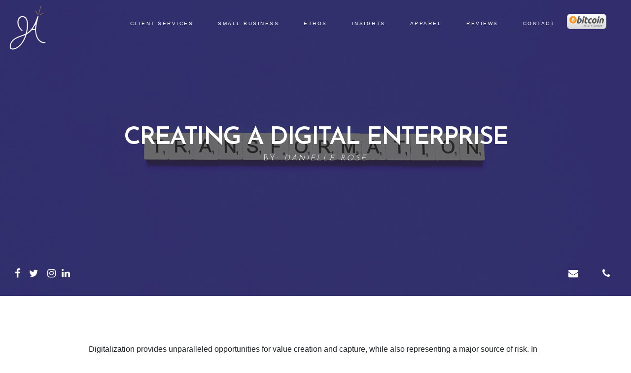

--- FILE ---
content_type: text/html; charset=UTF-8
request_url: https://jarthur.co/creating-a-digital-enterprise/
body_size: 43614
content:
<!doctype html>
<html class="no-js" lang="">
<head> <script type="text/javascript">
/* <![CDATA[ */
var gform;gform||(document.addEventListener("gform_main_scripts_loaded",function(){gform.scriptsLoaded=!0}),document.addEventListener("gform/theme/scripts_loaded",function(){gform.themeScriptsLoaded=!0}),window.addEventListener("DOMContentLoaded",function(){gform.domLoaded=!0}),gform={domLoaded:!1,scriptsLoaded:!1,themeScriptsLoaded:!1,isFormEditor:()=>"function"==typeof InitializeEditor,callIfLoaded:function(o){return!(!gform.domLoaded||!gform.scriptsLoaded||!gform.themeScriptsLoaded&&!gform.isFormEditor()||(gform.isFormEditor()&&console.warn("The use of gform.initializeOnLoaded() is deprecated in the form editor context and will be removed in Gravity Forms 3.1."),o(),0))},initializeOnLoaded:function(o){gform.callIfLoaded(o)||(document.addEventListener("gform_main_scripts_loaded",()=>{gform.scriptsLoaded=!0,gform.callIfLoaded(o)}),document.addEventListener("gform/theme/scripts_loaded",()=>{gform.themeScriptsLoaded=!0,gform.callIfLoaded(o)}),window.addEventListener("DOMContentLoaded",()=>{gform.domLoaded=!0,gform.callIfLoaded(o)}))},hooks:{action:{},filter:{}},addAction:function(o,r,e,t){gform.addHook("action",o,r,e,t)},addFilter:function(o,r,e,t){gform.addHook("filter",o,r,e,t)},doAction:function(o){gform.doHook("action",o,arguments)},applyFilters:function(o){return gform.doHook("filter",o,arguments)},removeAction:function(o,r){gform.removeHook("action",o,r)},removeFilter:function(o,r,e){gform.removeHook("filter",o,r,e)},addHook:function(o,r,e,t,n){null==gform.hooks[o][r]&&(gform.hooks[o][r]=[]);var d=gform.hooks[o][r];null==n&&(n=r+"_"+d.length),gform.hooks[o][r].push({tag:n,callable:e,priority:t=null==t?10:t})},doHook:function(r,o,e){var t;if(e=Array.prototype.slice.call(e,1),null!=gform.hooks[r][o]&&((o=gform.hooks[r][o]).sort(function(o,r){return o.priority-r.priority}),o.forEach(function(o){"function"!=typeof(t=o.callable)&&(t=window[t]),"action"==r?t.apply(null,e):e[0]=t.apply(null,e)})),"filter"==r)return e[0]},removeHook:function(o,r,t,n){var e;null!=gform.hooks[o][r]&&(e=(e=gform.hooks[o][r]).filter(function(o,r,e){return!!(null!=n&&n!=o.tag||null!=t&&t!=o.priority)}),gform.hooks[o][r]=e)}});
/* ]]> */
</script>

	<meta charset="utf-8">
	<meta http-equiv="X-UA-Compatible" content="IE=edge,chrome=1">
	<meta name="viewport" content="width=device-width, initial-scale=1">

	<meta name="msapplication-config" content="https://jarthur.co/wp-content/themes/jarthur/ico/browserconfig.xml" />
	<meta name="theme-color" content="#ffffff" />	
<title>Digital Business Transformation Strategy &amp; Consulting Firm</title>
	<link rel="apple-touch-icon" sizes="180x180" href="https://jarthur.co/wp-content/themes/jarthur/ico/apple-touch-icon.png">
    <link rel="icon" type="image/png" sizes="32x32" href="https://jarthur.co/wp-content/themes/jarthur/ico/favicon-32x32.png">
    <link rel="icon" type="image/png" sizes="16x16" href="https://jarthur.co/wp-content/themes/jarthur/ico/favicon-16x16.png">
    <link rel="shortcut icon" href="https://jarthur.co/wp-content/themes/jarthur/ico/favicon.ico">
	<link rel="manifest" href="https://jarthur.co/wp-content/themes/jarthur/ico/manifest.json" />
	
<!-- Global site tag (gtag.js) - Google Analytics -->
<script async src="https://www.googletagmanager.com/gtag/js?id=UA-106797362-1"></script>
<script>
  window.dataLayer = window.dataLayer || [];
  function gtag(){dataLayer.push(arguments);}
  gtag('js', new Date());

  gtag('config', 'UA-106797362-1');
</script>

<!-- Facebook Pixel Code -->
<script>
!function(f,b,e,v,n,t,s)
{if(f.fbq)return;n=f.fbq=function(){n.callMethod?
n.callMethod.apply(n,arguments):n.queue.push(arguments)};
if(!f._fbq)f._fbq=n;n.push=n;n.loaded=!0;n.version='2.0';
n.queue=[];t=b.createElement(e);t.async=!0;
t.src=v;s=b.getElementsByTagName(e)[0];
s.parentNode.insertBefore(t,s)}(window, document,'script',
'https://connect.facebook.net/en_US/fbevents.js');
fbq('init', '433383500367231');
fbq('track', 'PageView');
</script>
<noscript><img height="1" width="1" style="display:none"
src="https://www.facebook.com/tr?id=433383500367231&ev=PageView&noscript=1"
/></noscript>
<!-- End Facebook Pixel Code -->

<!-- Arthur Stats tracking code -->
<script data-cfasync="false">var s=document.createElement("script");function trackingFunction(){var t=new XMLHttpRequest;t.open("POST","https://stats.jarthur.co/tracking-commands-json",!0),t.setRequestHeader("Content-Type","application/json"),t.onload=function(){var n=JSON.parse(t.responseText);send_analytic_data(n.tracking_token),n.goals.forEach(get_goal_data)},t.send(JSON.stringify({token:"oiJBE1gnEsX8mnurQJVhtUh0uMwI0fTv"}))}s.type="text/javascript",s.src="https://stats.jarthur.co/js/analytics.js",s.setAttribute("data-cfasync","false"),document.head.appendChild(s),window.onload=function(){trackingFunction()};</script>
<!-- Arthur Stats tracking code -->

<meta name='robots' content='index, follow, max-image-preview:large, max-snippet:-1, max-video-preview:-1' />
	<style>img:is([sizes="auto" i], [sizes^="auto," i]) { contain-intrinsic-size: 3000px 1500px }</style>
	
	<!-- This site is optimized with the Yoast SEO plugin v26.3 - https://yoast.com/wordpress/plugins/seo/ -->
	<meta name="description" content="If you&#039;re looking to digitize your business, we will help guide you through the many challenges and decisions involved in making the switch to a digital-first operation." />
	<link rel="canonical" href="https://jarthur.co/creating-a-digital-enterprise/" />
	<meta property="og:locale" content="en_US" />
	<meta property="og:type" content="article" />
	<meta property="og:title" content="Digital Business Transformation Strategy &amp; Consulting Firm" />
	<meta property="og:description" content="If you&#039;re looking to digitize your business, we will help guide you through the many challenges and decisions involved in making the switch to a digital-first operation." />
	<meta property="og:url" content="https://jarthur.co/creating-a-digital-enterprise/" />
	<meta property="og:site_name" content="J. Arthur &amp; Co." />
	<meta property="article:publisher" content="https://www.facebook.com/jarthurco/" />
	<meta property="article:published_time" content="2022-02-25T19:10:45+00:00" />
	<meta property="article:modified_time" content="2022-03-02T16:48:21+00:00" />
	<meta property="og:image" content="https://jarthur.co/wp-content/uploads/2022/02/transformation-2021-09-04-12-37-20-utc-scaled.jpg" />
	<meta property="og:image:width" content="2560" />
	<meta property="og:image:height" content="1920" />
	<meta property="og:image:type" content="image/jpeg" />
	<meta name="author" content="Danielle Rose" />
	<meta name="twitter:card" content="summary_large_image" />
	<meta name="twitter:creator" content="@jarthur_co" />
	<meta name="twitter:site" content="@jarthur_co" />
	<meta name="twitter:label1" content="Written by" />
	<meta name="twitter:data1" content="Danielle Rose" />
	<meta name="twitter:label2" content="Est. reading time" />
	<meta name="twitter:data2" content="3 minutes" />
	<script type="application/ld+json" class="yoast-schema-graph">{"@context":"https://schema.org","@graph":[{"@type":"Article","@id":"https://jarthur.co/creating-a-digital-enterprise/#article","isPartOf":{"@id":"https://jarthur.co/creating-a-digital-enterprise/"},"author":{"name":"Danielle Rose","@id":"https://jarthur.co/#/schema/person/82271ab1e6df1e1cd18220d9828952d4"},"headline":"Creating A Digital Enterprise","datePublished":"2022-02-25T19:10:45+00:00","dateModified":"2022-03-02T16:48:21+00:00","mainEntityOfPage":{"@id":"https://jarthur.co/creating-a-digital-enterprise/"},"wordCount":604,"commentCount":0,"publisher":{"@id":"https://jarthur.co/#organization"},"image":{"@id":"https://jarthur.co/creating-a-digital-enterprise/#primaryimage"},"thumbnailUrl":"https://jarthur.co/wp-content/uploads/2022/02/transformation-2021-09-04-12-37-20-utc-scaled.jpg","articleSection":["UNCATEGORIZED"],"inLanguage":"en-US","potentialAction":[{"@type":"CommentAction","name":"Comment","target":["https://jarthur.co/creating-a-digital-enterprise/#respond"]}]},{"@type":"WebPage","@id":"https://jarthur.co/creating-a-digital-enterprise/","url":"https://jarthur.co/creating-a-digital-enterprise/","name":"Digital Business Transformation Strategy & Consulting Firm","isPartOf":{"@id":"https://jarthur.co/#website"},"primaryImageOfPage":{"@id":"https://jarthur.co/creating-a-digital-enterprise/#primaryimage"},"image":{"@id":"https://jarthur.co/creating-a-digital-enterprise/#primaryimage"},"thumbnailUrl":"https://jarthur.co/wp-content/uploads/2022/02/transformation-2021-09-04-12-37-20-utc-scaled.jpg","datePublished":"2022-02-25T19:10:45+00:00","dateModified":"2022-03-02T16:48:21+00:00","description":"If you're looking to digitize your business, we will help guide you through the many challenges and decisions involved in making the switch to a digital-first operation.","breadcrumb":{"@id":"https://jarthur.co/creating-a-digital-enterprise/#breadcrumb"},"inLanguage":"en-US","potentialAction":[{"@type":"ReadAction","target":["https://jarthur.co/creating-a-digital-enterprise/"]}]},{"@type":"ImageObject","inLanguage":"en-US","@id":"https://jarthur.co/creating-a-digital-enterprise/#primaryimage","url":"https://jarthur.co/wp-content/uploads/2022/02/transformation-2021-09-04-12-37-20-utc-scaled.jpg","contentUrl":"https://jarthur.co/wp-content/uploads/2022/02/transformation-2021-09-04-12-37-20-utc-scaled.jpg","width":2560,"height":1920,"caption":"transformation 2021 09 04 12 37 20 utc"},{"@type":"BreadcrumbList","@id":"https://jarthur.co/creating-a-digital-enterprise/#breadcrumb","itemListElement":[{"@type":"ListItem","position":1,"name":"Home","item":"https://jarthur.co/"},{"@type":"ListItem","position":2,"name":"Creating A Digital Enterprise"}]},{"@type":"WebSite","@id":"https://jarthur.co/#website","url":"https://jarthur.co/","name":"J. Arthur &amp; Co.","description":"Creative Digital Agency","publisher":{"@id":"https://jarthur.co/#organization"},"potentialAction":[{"@type":"SearchAction","target":{"@type":"EntryPoint","urlTemplate":"https://jarthur.co/?s={search_term_string}"},"query-input":{"@type":"PropertyValueSpecification","valueRequired":true,"valueName":"search_term_string"}}],"inLanguage":"en-US"},{"@type":"Organization","@id":"https://jarthur.co/#organization","name":"J. Arthur & Co.","url":"https://jarthur.co/","logo":{"@type":"ImageObject","inLanguage":"en-US","@id":"https://jarthur.co/#/schema/logo/image/","url":"https://jarthur.co/wp-content/uploads/2018/12/logo-dark.png","contentUrl":"https://jarthur.co/wp-content/uploads/2018/12/logo-dark.png","width":176,"height":196,"caption":"J. Arthur & Co."},"image":{"@id":"https://jarthur.co/#/schema/logo/image/"},"sameAs":["https://www.facebook.com/jarthurco/","https://x.com/jarthur_co","https://www.instagram.com/jarthur.co/","https://www.linkedin.com/company/jarthurco/about/","https://www.youtube.com/channel/UCWfTFNeq6PLcmE60jf2UTXg/videos"]},{"@type":"Person","@id":"https://jarthur.co/#/schema/person/82271ab1e6df1e1cd18220d9828952d4","name":"Danielle Rose","image":{"@type":"ImageObject","inLanguage":"en-US","@id":"https://jarthur.co/#/schema/person/image/","url":"https://secure.gravatar.com/avatar/0a3ddeef67a62a07d3c0cba119b5d8352dc277fe5221029994fca698cb8c3f1d?s=96&d=mm&r=g","contentUrl":"https://secure.gravatar.com/avatar/0a3ddeef67a62a07d3c0cba119b5d8352dc277fe5221029994fca698cb8c3f1d?s=96&d=mm&r=g","caption":"Danielle Rose"}}]}</script>
	<!-- / Yoast SEO plugin. -->


<link rel='dns-prefetch' href='//cdnjs.cloudflare.com' />
<link rel='dns-prefetch' href='//stackpath.bootstrapcdn.com' />
<link rel='dns-prefetch' href='//www.google.com' />
<link rel='dns-prefetch' href='//www.googletagmanager.com' />
<script type="text/javascript">
/* <![CDATA[ */
window._wpemojiSettings = {"baseUrl":"https:\/\/s.w.org\/images\/core\/emoji\/16.0.1\/72x72\/","ext":".png","svgUrl":"https:\/\/s.w.org\/images\/core\/emoji\/16.0.1\/svg\/","svgExt":".svg","source":{"concatemoji":"https:\/\/jarthur.co\/wp-includes\/js\/wp-emoji-release.min.js?ver=6.8.3"}};
/*! This file is auto-generated */
!function(s,n){var o,i,e;function c(e){try{var t={supportTests:e,timestamp:(new Date).valueOf()};sessionStorage.setItem(o,JSON.stringify(t))}catch(e){}}function p(e,t,n){e.clearRect(0,0,e.canvas.width,e.canvas.height),e.fillText(t,0,0);var t=new Uint32Array(e.getImageData(0,0,e.canvas.width,e.canvas.height).data),a=(e.clearRect(0,0,e.canvas.width,e.canvas.height),e.fillText(n,0,0),new Uint32Array(e.getImageData(0,0,e.canvas.width,e.canvas.height).data));return t.every(function(e,t){return e===a[t]})}function u(e,t){e.clearRect(0,0,e.canvas.width,e.canvas.height),e.fillText(t,0,0);for(var n=e.getImageData(16,16,1,1),a=0;a<n.data.length;a++)if(0!==n.data[a])return!1;return!0}function f(e,t,n,a){switch(t){case"flag":return n(e,"\ud83c\udff3\ufe0f\u200d\u26a7\ufe0f","\ud83c\udff3\ufe0f\u200b\u26a7\ufe0f")?!1:!n(e,"\ud83c\udde8\ud83c\uddf6","\ud83c\udde8\u200b\ud83c\uddf6")&&!n(e,"\ud83c\udff4\udb40\udc67\udb40\udc62\udb40\udc65\udb40\udc6e\udb40\udc67\udb40\udc7f","\ud83c\udff4\u200b\udb40\udc67\u200b\udb40\udc62\u200b\udb40\udc65\u200b\udb40\udc6e\u200b\udb40\udc67\u200b\udb40\udc7f");case"emoji":return!a(e,"\ud83e\udedf")}return!1}function g(e,t,n,a){var r="undefined"!=typeof WorkerGlobalScope&&self instanceof WorkerGlobalScope?new OffscreenCanvas(300,150):s.createElement("canvas"),o=r.getContext("2d",{willReadFrequently:!0}),i=(o.textBaseline="top",o.font="600 32px Arial",{});return e.forEach(function(e){i[e]=t(o,e,n,a)}),i}function t(e){var t=s.createElement("script");t.src=e,t.defer=!0,s.head.appendChild(t)}"undefined"!=typeof Promise&&(o="wpEmojiSettingsSupports",i=["flag","emoji"],n.supports={everything:!0,everythingExceptFlag:!0},e=new Promise(function(e){s.addEventListener("DOMContentLoaded",e,{once:!0})}),new Promise(function(t){var n=function(){try{var e=JSON.parse(sessionStorage.getItem(o));if("object"==typeof e&&"number"==typeof e.timestamp&&(new Date).valueOf()<e.timestamp+604800&&"object"==typeof e.supportTests)return e.supportTests}catch(e){}return null}();if(!n){if("undefined"!=typeof Worker&&"undefined"!=typeof OffscreenCanvas&&"undefined"!=typeof URL&&URL.createObjectURL&&"undefined"!=typeof Blob)try{var e="postMessage("+g.toString()+"("+[JSON.stringify(i),f.toString(),p.toString(),u.toString()].join(",")+"));",a=new Blob([e],{type:"text/javascript"}),r=new Worker(URL.createObjectURL(a),{name:"wpTestEmojiSupports"});return void(r.onmessage=function(e){c(n=e.data),r.terminate(),t(n)})}catch(e){}c(n=g(i,f,p,u))}t(n)}).then(function(e){for(var t in e)n.supports[t]=e[t],n.supports.everything=n.supports.everything&&n.supports[t],"flag"!==t&&(n.supports.everythingExceptFlag=n.supports.everythingExceptFlag&&n.supports[t]);n.supports.everythingExceptFlag=n.supports.everythingExceptFlag&&!n.supports.flag,n.DOMReady=!1,n.readyCallback=function(){n.DOMReady=!0}}).then(function(){return e}).then(function(){var e;n.supports.everything||(n.readyCallback(),(e=n.source||{}).concatemoji?t(e.concatemoji):e.wpemoji&&e.twemoji&&(t(e.twemoji),t(e.wpemoji)))}))}((window,document),window._wpemojiSettings);
/* ]]> */
</script>
<style id='wp-emoji-styles-inline-css' type='text/css'>

	img.wp-smiley, img.emoji {
		display: inline !important;
		border: none !important;
		box-shadow: none !important;
		height: 1em !important;
		width: 1em !important;
		margin: 0 0.07em !important;
		vertical-align: -0.1em !important;
		background: none !important;
		padding: 0 !important;
	}
</style>
<link rel='stylesheet' id='wp-block-library-css' href='https://jarthur.co/wp-includes/css/dist/block-library/style.min.css?ver=6.8.3' type='text/css' media='all' />
<style id='classic-theme-styles-inline-css' type='text/css'>
/*! This file is auto-generated */
.wp-block-button__link{color:#fff;background-color:#32373c;border-radius:9999px;box-shadow:none;text-decoration:none;padding:calc(.667em + 2px) calc(1.333em + 2px);font-size:1.125em}.wp-block-file__button{background:#32373c;color:#fff;text-decoration:none}
</style>
<link rel='stylesheet' id='wp-components-css' href='https://jarthur.co/wp-includes/css/dist/components/style.min.css?ver=6.8.3' type='text/css' media='all' />
<link rel='stylesheet' id='wp-preferences-css' href='https://jarthur.co/wp-includes/css/dist/preferences/style.min.css?ver=6.8.3' type='text/css' media='all' />
<link rel='stylesheet' id='wp-block-editor-css' href='https://jarthur.co/wp-includes/css/dist/block-editor/style.min.css?ver=6.8.3' type='text/css' media='all' />
<link rel='stylesheet' id='popup-maker-block-library-style-css' href='https://jarthur.co/wp-content/plugins/popup-maker/dist/packages/block-library-style.css?ver=dbea705cfafe089d65f1' type='text/css' media='all' />
<link rel='stylesheet' id='jet-engine-frontend-css' href='https://jarthur.co/wp-content/plugins/jet-engine/assets/css/frontend.css?ver=3.7.1' type='text/css' media='all' />
<style id='global-styles-inline-css' type='text/css'>
:root{--wp--preset--aspect-ratio--square: 1;--wp--preset--aspect-ratio--4-3: 4/3;--wp--preset--aspect-ratio--3-4: 3/4;--wp--preset--aspect-ratio--3-2: 3/2;--wp--preset--aspect-ratio--2-3: 2/3;--wp--preset--aspect-ratio--16-9: 16/9;--wp--preset--aspect-ratio--9-16: 9/16;--wp--preset--color--black: #000000;--wp--preset--color--cyan-bluish-gray: #abb8c3;--wp--preset--color--white: #ffffff;--wp--preset--color--pale-pink: #f78da7;--wp--preset--color--vivid-red: #cf2e2e;--wp--preset--color--luminous-vivid-orange: #ff6900;--wp--preset--color--luminous-vivid-amber: #fcb900;--wp--preset--color--light-green-cyan: #7bdcb5;--wp--preset--color--vivid-green-cyan: #00d084;--wp--preset--color--pale-cyan-blue: #8ed1fc;--wp--preset--color--vivid-cyan-blue: #0693e3;--wp--preset--color--vivid-purple: #9b51e0;--wp--preset--gradient--vivid-cyan-blue-to-vivid-purple: linear-gradient(135deg,rgba(6,147,227,1) 0%,rgb(155,81,224) 100%);--wp--preset--gradient--light-green-cyan-to-vivid-green-cyan: linear-gradient(135deg,rgb(122,220,180) 0%,rgb(0,208,130) 100%);--wp--preset--gradient--luminous-vivid-amber-to-luminous-vivid-orange: linear-gradient(135deg,rgba(252,185,0,1) 0%,rgba(255,105,0,1) 100%);--wp--preset--gradient--luminous-vivid-orange-to-vivid-red: linear-gradient(135deg,rgba(255,105,0,1) 0%,rgb(207,46,46) 100%);--wp--preset--gradient--very-light-gray-to-cyan-bluish-gray: linear-gradient(135deg,rgb(238,238,238) 0%,rgb(169,184,195) 100%);--wp--preset--gradient--cool-to-warm-spectrum: linear-gradient(135deg,rgb(74,234,220) 0%,rgb(151,120,209) 20%,rgb(207,42,186) 40%,rgb(238,44,130) 60%,rgb(251,105,98) 80%,rgb(254,248,76) 100%);--wp--preset--gradient--blush-light-purple: linear-gradient(135deg,rgb(255,206,236) 0%,rgb(152,150,240) 100%);--wp--preset--gradient--blush-bordeaux: linear-gradient(135deg,rgb(254,205,165) 0%,rgb(254,45,45) 50%,rgb(107,0,62) 100%);--wp--preset--gradient--luminous-dusk: linear-gradient(135deg,rgb(255,203,112) 0%,rgb(199,81,192) 50%,rgb(65,88,208) 100%);--wp--preset--gradient--pale-ocean: linear-gradient(135deg,rgb(255,245,203) 0%,rgb(182,227,212) 50%,rgb(51,167,181) 100%);--wp--preset--gradient--electric-grass: linear-gradient(135deg,rgb(202,248,128) 0%,rgb(113,206,126) 100%);--wp--preset--gradient--midnight: linear-gradient(135deg,rgb(2,3,129) 0%,rgb(40,116,252) 100%);--wp--preset--font-size--small: 13px;--wp--preset--font-size--medium: 20px;--wp--preset--font-size--large: 36px;--wp--preset--font-size--x-large: 42px;--wp--preset--spacing--20: 0.44rem;--wp--preset--spacing--30: 0.67rem;--wp--preset--spacing--40: 1rem;--wp--preset--spacing--50: 1.5rem;--wp--preset--spacing--60: 2.25rem;--wp--preset--spacing--70: 3.38rem;--wp--preset--spacing--80: 5.06rem;--wp--preset--shadow--natural: 6px 6px 9px rgba(0, 0, 0, 0.2);--wp--preset--shadow--deep: 12px 12px 50px rgba(0, 0, 0, 0.4);--wp--preset--shadow--sharp: 6px 6px 0px rgba(0, 0, 0, 0.2);--wp--preset--shadow--outlined: 6px 6px 0px -3px rgba(255, 255, 255, 1), 6px 6px rgba(0, 0, 0, 1);--wp--preset--shadow--crisp: 6px 6px 0px rgba(0, 0, 0, 1);}:where(.is-layout-flex){gap: 0.5em;}:where(.is-layout-grid){gap: 0.5em;}body .is-layout-flex{display: flex;}.is-layout-flex{flex-wrap: wrap;align-items: center;}.is-layout-flex > :is(*, div){margin: 0;}body .is-layout-grid{display: grid;}.is-layout-grid > :is(*, div){margin: 0;}:where(.wp-block-columns.is-layout-flex){gap: 2em;}:where(.wp-block-columns.is-layout-grid){gap: 2em;}:where(.wp-block-post-template.is-layout-flex){gap: 1.25em;}:where(.wp-block-post-template.is-layout-grid){gap: 1.25em;}.has-black-color{color: var(--wp--preset--color--black) !important;}.has-cyan-bluish-gray-color{color: var(--wp--preset--color--cyan-bluish-gray) !important;}.has-white-color{color: var(--wp--preset--color--white) !important;}.has-pale-pink-color{color: var(--wp--preset--color--pale-pink) !important;}.has-vivid-red-color{color: var(--wp--preset--color--vivid-red) !important;}.has-luminous-vivid-orange-color{color: var(--wp--preset--color--luminous-vivid-orange) !important;}.has-luminous-vivid-amber-color{color: var(--wp--preset--color--luminous-vivid-amber) !important;}.has-light-green-cyan-color{color: var(--wp--preset--color--light-green-cyan) !important;}.has-vivid-green-cyan-color{color: var(--wp--preset--color--vivid-green-cyan) !important;}.has-pale-cyan-blue-color{color: var(--wp--preset--color--pale-cyan-blue) !important;}.has-vivid-cyan-blue-color{color: var(--wp--preset--color--vivid-cyan-blue) !important;}.has-vivid-purple-color{color: var(--wp--preset--color--vivid-purple) !important;}.has-black-background-color{background-color: var(--wp--preset--color--black) !important;}.has-cyan-bluish-gray-background-color{background-color: var(--wp--preset--color--cyan-bluish-gray) !important;}.has-white-background-color{background-color: var(--wp--preset--color--white) !important;}.has-pale-pink-background-color{background-color: var(--wp--preset--color--pale-pink) !important;}.has-vivid-red-background-color{background-color: var(--wp--preset--color--vivid-red) !important;}.has-luminous-vivid-orange-background-color{background-color: var(--wp--preset--color--luminous-vivid-orange) !important;}.has-luminous-vivid-amber-background-color{background-color: var(--wp--preset--color--luminous-vivid-amber) !important;}.has-light-green-cyan-background-color{background-color: var(--wp--preset--color--light-green-cyan) !important;}.has-vivid-green-cyan-background-color{background-color: var(--wp--preset--color--vivid-green-cyan) !important;}.has-pale-cyan-blue-background-color{background-color: var(--wp--preset--color--pale-cyan-blue) !important;}.has-vivid-cyan-blue-background-color{background-color: var(--wp--preset--color--vivid-cyan-blue) !important;}.has-vivid-purple-background-color{background-color: var(--wp--preset--color--vivid-purple) !important;}.has-black-border-color{border-color: var(--wp--preset--color--black) !important;}.has-cyan-bluish-gray-border-color{border-color: var(--wp--preset--color--cyan-bluish-gray) !important;}.has-white-border-color{border-color: var(--wp--preset--color--white) !important;}.has-pale-pink-border-color{border-color: var(--wp--preset--color--pale-pink) !important;}.has-vivid-red-border-color{border-color: var(--wp--preset--color--vivid-red) !important;}.has-luminous-vivid-orange-border-color{border-color: var(--wp--preset--color--luminous-vivid-orange) !important;}.has-luminous-vivid-amber-border-color{border-color: var(--wp--preset--color--luminous-vivid-amber) !important;}.has-light-green-cyan-border-color{border-color: var(--wp--preset--color--light-green-cyan) !important;}.has-vivid-green-cyan-border-color{border-color: var(--wp--preset--color--vivid-green-cyan) !important;}.has-pale-cyan-blue-border-color{border-color: var(--wp--preset--color--pale-cyan-blue) !important;}.has-vivid-cyan-blue-border-color{border-color: var(--wp--preset--color--vivid-cyan-blue) !important;}.has-vivid-purple-border-color{border-color: var(--wp--preset--color--vivid-purple) !important;}.has-vivid-cyan-blue-to-vivid-purple-gradient-background{background: var(--wp--preset--gradient--vivid-cyan-blue-to-vivid-purple) !important;}.has-light-green-cyan-to-vivid-green-cyan-gradient-background{background: var(--wp--preset--gradient--light-green-cyan-to-vivid-green-cyan) !important;}.has-luminous-vivid-amber-to-luminous-vivid-orange-gradient-background{background: var(--wp--preset--gradient--luminous-vivid-amber-to-luminous-vivid-orange) !important;}.has-luminous-vivid-orange-to-vivid-red-gradient-background{background: var(--wp--preset--gradient--luminous-vivid-orange-to-vivid-red) !important;}.has-very-light-gray-to-cyan-bluish-gray-gradient-background{background: var(--wp--preset--gradient--very-light-gray-to-cyan-bluish-gray) !important;}.has-cool-to-warm-spectrum-gradient-background{background: var(--wp--preset--gradient--cool-to-warm-spectrum) !important;}.has-blush-light-purple-gradient-background{background: var(--wp--preset--gradient--blush-light-purple) !important;}.has-blush-bordeaux-gradient-background{background: var(--wp--preset--gradient--blush-bordeaux) !important;}.has-luminous-dusk-gradient-background{background: var(--wp--preset--gradient--luminous-dusk) !important;}.has-pale-ocean-gradient-background{background: var(--wp--preset--gradient--pale-ocean) !important;}.has-electric-grass-gradient-background{background: var(--wp--preset--gradient--electric-grass) !important;}.has-midnight-gradient-background{background: var(--wp--preset--gradient--midnight) !important;}.has-small-font-size{font-size: var(--wp--preset--font-size--small) !important;}.has-medium-font-size{font-size: var(--wp--preset--font-size--medium) !important;}.has-large-font-size{font-size: var(--wp--preset--font-size--large) !important;}.has-x-large-font-size{font-size: var(--wp--preset--font-size--x-large) !important;}
:where(.wp-block-post-template.is-layout-flex){gap: 1.25em;}:where(.wp-block-post-template.is-layout-grid){gap: 1.25em;}
:where(.wp-block-columns.is-layout-flex){gap: 2em;}:where(.wp-block-columns.is-layout-grid){gap: 2em;}
:root :where(.wp-block-pullquote){font-size: 1.5em;line-height: 1.6;}
</style>
<link rel='stylesheet' id='wpsm_ac-font-awesome-front-css' href='https://jarthur.co/wp-content/plugins/responsive-accordion-and-collapse/css/font-awesome/css/font-awesome.min.css?ver=6.8.3' type='text/css' media='all' />
<link rel='stylesheet' id='wpsm_ac_bootstrap-front-css' href='https://jarthur.co/wp-content/plugins/responsive-accordion-and-collapse/css/bootstrap-front.css?ver=6.8.3' type='text/css' media='all' />
<link rel='stylesheet' id='rs-plugin-settings-css' href='https://jarthur.co/wp-content/plugins/revslider/public/assets/css/rs6.css?ver=6.3.6' type='text/css' media='all' />
<style id='rs-plugin-settings-inline-css' type='text/css'>
#rs-demo-id {}
</style>
<link rel='stylesheet' id='woocommerce-layout-css' href='https://jarthur.co/wp-content/plugins/woocommerce/assets/css/woocommerce-layout.css?ver=10.3.4' type='text/css' media='all' />
<link rel='stylesheet' id='woocommerce-smallscreen-css' href='https://jarthur.co/wp-content/plugins/woocommerce/assets/css/woocommerce-smallscreen.css?ver=10.3.4' type='text/css' media='only screen and (max-width: 768px)' />
<link rel='stylesheet' id='woocommerce-general-css' href='https://jarthur.co/wp-content/plugins/woocommerce/assets/css/woocommerce.css?ver=10.3.4' type='text/css' media='all' />
<style id='woocommerce-inline-inline-css' type='text/css'>
.woocommerce form .form-row .required { visibility: visible; }
</style>
<link rel='stylesheet' id='brands-styles-css' href='https://jarthur.co/wp-content/plugins/woocommerce/assets/css/brands.css?ver=10.3.4' type='text/css' media='all' />
<link rel='stylesheet' id='normalize-css' href='https://cdnjs.cloudflare.com/ajax/libs/normalize/8.0.0/normalize.min.css?ver=6.8.3' type='text/css' media='all' />
<link rel='stylesheet' id='bootstrap-css' href='https://stackpath.bootstrapcdn.com/bootstrap/4.2.1/css/bootstrap.min.css?ver=6.8.3' type='text/css' media='all' />
<link rel='stylesheet' id='scrollbar-css' href='https://cdnjs.cloudflare.com/ajax/libs/malihu-custom-scrollbar-plugin/3.1.5/jquery.mCustomScrollbar.min.css?ver=6.8.3' type='text/css' media='all' />
<link rel='stylesheet' id='blog-css' href='https://jarthur.co/wp-content/themes/jarthur/css/blog.css?ver=6.8.3' type='text/css' media='all' />
<link rel='stylesheet' id='stylesheet-css' href='https://jarthur.co/wp-content/themes/jarthur/style.css?ver=6.8.3' type='text/css' media='all' />
<link rel='stylesheet' id='popup-maker-site-css' href='//jarthur.co/wp-content/uploads/pum/pum-site-styles.css?generated=1757064296&#038;ver=1.21.5' type='text/css' media='all' />
<link rel='stylesheet' id='gforms_reset_css-css' href='https://jarthur.co/wp-content/plugins/gravityforms/legacy/css/formreset.min.css?ver=2.9.21' type='text/css' media='all' />
<link rel='stylesheet' id='gforms_formsmain_css-css' href='https://jarthur.co/wp-content/plugins/gravityforms/legacy/css/formsmain.min.css?ver=2.9.21' type='text/css' media='all' />
<link rel='stylesheet' id='gforms_ready_class_css-css' href='https://jarthur.co/wp-content/plugins/gravityforms/legacy/css/readyclass.min.css?ver=2.9.21' type='text/css' media='all' />
<link rel='stylesheet' id='gforms_browsers_css-css' href='https://jarthur.co/wp-content/plugins/gravityforms/legacy/css/browsers.min.css?ver=2.9.21' type='text/css' media='all' />
<link rel='stylesheet' id='elementor-frontend-css' href='https://jarthur.co/wp-content/plugins/elementor/assets/css/frontend.min.css?ver=3.32.5' type='text/css' media='all' />
<link rel='stylesheet' id='eael-general-css' href='https://jarthur.co/wp-content/plugins/essential-addons-for-elementor-lite/assets/front-end/css/view/general.min.css?ver=6.4.0' type='text/css' media='all' />
<script type="text/javascript" src="https://jarthur.co/wp-includes/js/jquery/jquery.min.js?ver=3.7.1" id="jquery-core-js"></script>
<script type="text/javascript" src="https://jarthur.co/wp-includes/js/jquery/jquery-migrate.min.js?ver=3.4.1" id="jquery-migrate-js"></script>
<script type="text/javascript" src="https://jarthur.co/wp-content/plugins/woocommerce/assets/js/jquery-blockui/jquery.blockUI.min.js?ver=2.7.0-wc.10.3.4" id="wc-jquery-blockui-js" data-wp-strategy="defer"></script>
<script type="text/javascript" id="wc-add-to-cart-js-extra">
/* <![CDATA[ */
var wc_add_to_cart_params = {"ajax_url":"\/wp-admin\/admin-ajax.php","wc_ajax_url":"\/?wc-ajax=%%endpoint%%","i18n_view_cart":"View cart","cart_url":"https:\/\/jarthur.co\/cart\/","is_cart":"","cart_redirect_after_add":"no"};
/* ]]> */
</script>
<script type="text/javascript" src="https://jarthur.co/wp-content/plugins/woocommerce/assets/js/frontend/add-to-cart.min.js?ver=10.3.4" id="wc-add-to-cart-js" data-wp-strategy="defer"></script>
<script type="text/javascript" src="https://jarthur.co/wp-content/plugins/woocommerce/assets/js/js-cookie/js.cookie.min.js?ver=2.1.4-wc.10.3.4" id="wc-js-cookie-js" data-wp-strategy="defer"></script>
<script type="text/javascript" src="https://jarthur.co/wp-content/plugins/js_composer/assets/js/vendors/woocommerce-add-to-cart.js?ver=6.5.0" id="vc_woocommerce-add-to-cart-js-js"></script>
<script type="text/javascript" id="WCPAY_ASSETS-js-extra">
/* <![CDATA[ */
var wcpayAssets = {"url":"https:\/\/jarthur.co\/wp-content\/plugins\/woocommerce-payments\/dist\/"};
/* ]]> */
</script>
<script type="text/javascript" src="https://jarthur.co/wp-content/themes/jarthur/js/vendor/modernizr-shiv.min.js" id="modernizr-js"></script>
<script type="text/javascript" src="https://cdnjs.cloudflare.com/ajax/libs/popper.js/1.14.6/umd/popper.min.js?ver=6.8.3" id="popper-js"></script>
<script type="text/javascript" src="https://stackpath.bootstrapcdn.com/bootstrap/4.2.1/js/bootstrap.min.js?ver=6.8.3" id="bootstrap-js"></script>
<script type="text/javascript" src="https://cdnjs.cloudflare.com/ajax/libs/malihu-custom-scrollbar-plugin/3.1.5/jquery.mCustomScrollbar.concat.min.js?ver=6.8.3" id="scrollbar-js"></script>
<script type="text/javascript" src="https://jarthur.co/wp-content/themes/jarthur/js/page-new.js?ver=6.8.3" id="page-js"></script>
<script type="text/javascript" src="https://jarthur.co/wp-content/themes/jarthur/js/jquery.matchHeight-min.js?ver=6.8.3" id="matchHeight-js"></script>
<script type="text/javascript" src="https://jarthur.co/wp-content/themes/jarthur/js/public-new.js?ver=6.8.3" id="public-scripts-js"></script>
<script type="text/javascript" defer='defer' src="https://jarthur.co/wp-content/plugins/gravityforms/js/jquery.json.min.js?ver=2.9.21" id="gform_json-js"></script>
<script type="text/javascript" id="gform_gravityforms-js-extra">
/* <![CDATA[ */
var gf_global = {"gf_currency_config":{"name":"U.S. Dollar","symbol_left":"$","symbol_right":"","symbol_padding":"","thousand_separator":",","decimal_separator":".","decimals":2,"code":"USD"},"base_url":"https:\/\/jarthur.co\/wp-content\/plugins\/gravityforms","number_formats":[],"spinnerUrl":"https:\/\/jarthur.co\/wp-content\/plugins\/gravityforms\/images\/spinner.svg","version_hash":"2f83644c4352e691efbe5c5f0b735b6b","strings":{"newRowAdded":"New row added.","rowRemoved":"Row removed","formSaved":"The form has been saved.  The content contains the link to return and complete the form."}};
var gf_global = {"gf_currency_config":{"name":"U.S. Dollar","symbol_left":"$","symbol_right":"","symbol_padding":"","thousand_separator":",","decimal_separator":".","decimals":2,"code":"USD"},"base_url":"https:\/\/jarthur.co\/wp-content\/plugins\/gravityforms","number_formats":[],"spinnerUrl":"https:\/\/jarthur.co\/wp-content\/plugins\/gravityforms\/images\/spinner.svg","version_hash":"2f83644c4352e691efbe5c5f0b735b6b","strings":{"newRowAdded":"New row added.","rowRemoved":"Row removed","formSaved":"The form has been saved.  The content contains the link to return and complete the form."}};
var gform_i18n = {"datepicker":{"days":{"monday":"Mo","tuesday":"Tu","wednesday":"We","thursday":"Th","friday":"Fr","saturday":"Sa","sunday":"Su"},"months":{"january":"January","february":"February","march":"March","april":"April","may":"May","june":"June","july":"July","august":"August","september":"September","october":"October","november":"November","december":"December"},"firstDay":1,"iconText":"Select date"}};
var gf_legacy_multi = {"3":"1"};
var gform_gravityforms = {"strings":{"invalid_file_extension":"This type of file is not allowed. Must be one of the following:","delete_file":"Delete this file","in_progress":"in progress","file_exceeds_limit":"File exceeds size limit","illegal_extension":"This type of file is not allowed.","max_reached":"Maximum number of files reached","unknown_error":"There was a problem while saving the file on the server","currently_uploading":"Please wait for the uploading to complete","cancel":"Cancel","cancel_upload":"Cancel this upload","cancelled":"Cancelled","error":"Error","message":"Message"},"vars":{"images_url":"https:\/\/jarthur.co\/wp-content\/plugins\/gravityforms\/images"}};
/* ]]> */
</script>
<script type="text/javascript" defer='defer' src="https://jarthur.co/wp-content/plugins/gravityforms/js/gravityforms.min.js?ver=2.9.21" id="gform_gravityforms-js"></script>
<script type="text/javascript" defer='defer' src="https://www.google.com/recaptcha/api.js?hl=en&amp;ver=6.8.3#038;render=explicit" id="gform_recaptcha-js"></script>
<script type="text/javascript" defer='defer' src="https://jarthur.co/wp-content/plugins/gravityforms/assets/js/dist/utils.min.js?ver=380b7a5ec0757c78876bc8a59488f2f3" id="gform_gravityforms_utils-js"></script>

<!-- Google tag (gtag.js) snippet added by Site Kit -->
<!-- Google Analytics snippet added by Site Kit -->
<script type="text/javascript" src="https://www.googletagmanager.com/gtag/js?id=GT-PBCKNQ7" id="google_gtagjs-js" async></script>
<script type="text/javascript" id="google_gtagjs-js-after">
/* <![CDATA[ */
window.dataLayer = window.dataLayer || [];function gtag(){dataLayer.push(arguments);}
gtag("set","linker",{"domains":["jarthur.co"]});
gtag("js", new Date());
gtag("set", "developer_id.dZTNiMT", true);
gtag("config", "GT-PBCKNQ7");
 window._googlesitekit = window._googlesitekit || {}; window._googlesitekit.throttledEvents = []; window._googlesitekit.gtagEvent = (name, data) => { var key = JSON.stringify( { name, data } ); if ( !! window._googlesitekit.throttledEvents[ key ] ) { return; } window._googlesitekit.throttledEvents[ key ] = true; setTimeout( () => { delete window._googlesitekit.throttledEvents[ key ]; }, 5 ); gtag( "event", name, { ...data, event_source: "site-kit" } ); }; 
/* ]]> */
</script>
<link rel="https://api.w.org/" href="https://jarthur.co/wp-json/" /><link rel="alternate" title="JSON" type="application/json" href="https://jarthur.co/wp-json/wp/v2/posts/4469" /><link rel="EditURI" type="application/rsd+xml" title="RSD" href="https://jarthur.co/xmlrpc.php?rsd" />
<meta name="generator" content="WordPress 6.8.3" />
<meta name="generator" content="WooCommerce 10.3.4" />
<link rel='shortlink' href='https://jarthur.co/?p=4469' />
<link rel="alternate" title="oEmbed (JSON)" type="application/json+oembed" href="https://jarthur.co/wp-json/oembed/1.0/embed?url=https%3A%2F%2Fjarthur.co%2Fcreating-a-digital-enterprise%2F" />
<link rel="alternate" title="oEmbed (XML)" type="text/xml+oembed" href="https://jarthur.co/wp-json/oembed/1.0/embed?url=https%3A%2F%2Fjarthur.co%2Fcreating-a-digital-enterprise%2F&#038;format=xml" />
<meta name="generator" content="Redux 4.5.8" /><!-- start Simple Custom CSS and JS -->
<!-- Meta Pixel Code -->
<script>
!function(f,b,e,v,n,t,s)
{if(f.fbq)return;n=f.fbq=function(){n.callMethod?
n.callMethod.apply(n,arguments):n.queue.push(arguments)};
if(!f._fbq)f._fbq=n;n.push=n;n.loaded=!0;n.version='2.0';
n.queue=[];t=b.createElement(e);t.async=!0;
t.src=v;s=b.getElementsByTagName(e)[0];
s.parentNode.insertBefore(t,s)}(window, document,'script',
'https://connect.facebook.net/en_US/fbevents.js');
fbq('init', '1534809487938047');
fbq('track', 'PageView');
</script>
<noscript><img height="1" width="1" style="display:none"
src="https://www.facebook.com/tr?id=1534809487938047&ev=PageView&noscript=1"
/></noscript>
<!-- End Meta Pixel Code -->


<!-- end Simple Custom CSS and JS -->
<!-- start Simple Custom CSS and JS -->
<style type="text/css">
.map_tabs .vc_tta-tabs-container .vc_tta-tabs-list .vc_tta-tab a span
{
  font-family: Josefin Sans;
}</style>
<!-- end Simple Custom CSS and JS -->
<!-- start Simple Custom CSS and JS -->
<style type="text/css">
#logos .client-logo {
	margin-bottom: 20px;
}</style>
<!-- end Simple Custom CSS and JS -->
<!-- start Simple Custom CSS and JS -->
<style type="text/css">
@media screen and (max-width: 768px) {
.page-id-7231 .vc_row.wpb_row.vc_row-fluid {
    display: block !important;
}
	h2.service-heading {
    margin-top: 10px;
    font-size: 24px !important;
}
	.service-con {
    font-size: 22px !important;
}
	.service-row {
    margin-top: -64px !important;
}
}

.jeff-header{
      display: flex;
      justify-content: space-between;
    }
.service-row {
    margin-top: -96px;
}
.topnav {
  overflow: hidden;
  display: flex;
/*  align-items: center;*/
position: fixed;
right: 0;
padding: 30px 0;
}
.topnav ul{
  display: flex;
}
.topnav ul li{
  list-style: none;
  padding: 0;
  margin: 0;
}
.topnav a {
  text-align: center;
  text-decoration: none;
  color: #fff;
  font-size: 10px;
  padding: 0;
  margin: 20px 25px;
  letter-spacing: 0.25em;
  text-transform: uppercase;
}
.header-button{
  padding:10px 15px;
  cursor: pointer;
  margin-top: 10px
}
.topnav .icon {
  display: none;
  font-size: 20px
}
@media screen and (min-width: 1024px){
  .topnav-last-list-item{
  display: none;
  }
}
@media screen and (max-width: 1024px) {
  .topnav ul li{display: none;}
  .topnav a.icon {
    float: right;
    display: block;
    position: fixed;
    top: 0; right: 0; 
  }
  .header-button-div{display: none; }
  .jeff-header{
      display: flex;
      justify-content: space-around;
    }

}

@media screen and (max-width: 1024px) {
/*  .topnav{display: block;}*/
  .topnav.responsive {position: relative; display: block;}
  .topnav.responsive .icon {
    position: absolute;
    right: 0;
    top: 0;
  }
  .topnav.responsive ul{
    display: block; margin-top: 50px;
  }
  .topnav.responsive li {
    /*float: none;*/
    display: block;
    text-align: left;
    padding: 15px 0 15px 0;

  }
  .topnav.responsive li a{
    font-size: 22px;
    overflow: hidden;
  }
  .topnav.overlay{
    opacity: 0.8;
    visibility: visible;
    height: 100%;
    z-index: 10;
  }
  .topnav.overlayopen{
    overflow-y: auto;
    position: fixed;
    background: #000000;
    top: 0;
    left: 0;
    right: 0;
    transition: opacity .35s, visibility .35s, height .35s;
    height: 100%;
    transition-timing-function: linear;
    overflow: hidden;
  }
	


	
</style>
<!-- end Simple Custom CSS and JS -->
<!-- start Simple Custom CSS and JS -->
<style type="text/css">
------------------------------------------------------------- P O S T     S E C T I O N    -------------------------------------------------------------

.post_banner{
    background-image: url(./template-parts/images/body_bg.gif);
    background-position: center;
    background-size: cover;
    height: auto;
    background-color: aqua;
    color: #fff;
}
.sa_owl_theme .owl-item .sa_vert_center_wrap .sa_vert_center {
    width: auto !important;
}

.slider-main {
    display: inline-flex;
}

ul.tab-list {
    display: flex;
    list-style-type: none;
    justify-content: center;
    flex-wrap: wrap;
}
.slider-main {
    display: contents;
}
.thumbnail-image img{
  height:100%;
  width:100%;
}
.time-div {
    padding: 50px;
    border: 1px solid #3c343436;
    margin: 20px;
    box-shadow: 0 4px 8px 0 rgba(0, 0, 0, 0.2), 0 6px 20px 0 rgba(0, 0, 0, 0.19);
}

.elementor-section{
  background-color:fff;
}
/* ----------------------------   J A R T H U R  ---------------------------------- */
.cust_container{
    max-width: 1500px;
    margin: 0 auto;
}

/* --------------------- */

.intro_content{
    max-width: 700px;
    text-align: center;
    margin: 0 auto;
}
.intro_content h1{
    margin: 0px 10px 60px 10px;
    font-weight: 550;
    font-size: 40px;
    letter-spacing: 5px;
}


/* --------------------- */


.post_thumbnail{
    padding:10px 15px 10px 50px;
}

/*.sub_thumbnail{
    padding:10px 50px 10px 15px;  
}*/


/* --------------------- */

.services h5 {
    margin: 10px 0px;
    font-size: 25px;
    font-weight: 400;
}
section.services p{
    max-width: 700px;
    color: #000 ;
    font-size: 20px;
    font-weight: 500;
}
.services_tags ul{
    list-style-type: none;
    font-size: 24px;
    font-weight: 500;
   
}
.services_tags ul li{
    line-height: 1.8;
}
.services_tags {
    display: flex;
    align-content: space-around;
    justify-content: center;
}

/* --------------------- */

.dish_sec img{
    width: auto;  
}
.col-md-12 {
    text-align: center;
}


.Dish_title h3{
    padding: 15px 30px;
    max-width: 500px; 
    margin: 0px;
    line-height: 1.2;
    font-size: 32px;
    font-weight: 500;
}
.dish_box{
    border: 1px solid rgb(224, 223, 223);
    padding: 50px;
}

.dish_right_contents{
    display: flex;
    align-items: center;
}
.dish_btn{
    /* display: flex; */
    margin-top: 10px;
    background: transparent;
    border: 2px solid #ff0404;
    color: #ff0404;
}

/* --------------------- */

.success_left1,.success_right2{
    background-color: #FAFAFA;
    padding: 0px;
}
.second_success {
    margin-top: 80px;
}
.success_left1,.success_right2 {
    display: flex;
    align-items: center;
    padding: 40px;
}

.success_img {
    padding: 0px;
}
.success_right img,.success_left2 img {
    width: 100%;
}

/* Port Second*/
.row {
    display: flex;
    justify-content: center;
    }
ul.tab-list li {
    border: 1px solid black;
    font-family: 'Josefin Sans';
    padding: 4px 10px;
    color: #212529;
    cursor: pointer;
    font-size: 14px;
    margin: 5px;
    font-weight: 400;
}
.started-btn {
    font-size: 18px !important;
    padding-top: 11px;
    padding-bottom: 11px;
    padding-right: 16px;
    font-weight: 400;
    font-family: 'Josefin Sans';
}
.started-btn a:hover{
	text-decoration: none !important;
}
.started-btn a {
    padding: 10px;
    text-transform: uppercase;
    background: transparent;
    border: 2px solid #7B3F00;
    color: #7B3F00;
}
/*.case-btn {
	font-size: 15px !important;
    padding-top: 11px;
    padding-bottom: 11px;
    padding-right: 16px;
    font-weight: 400;
    font-family: 'Josefin Sans';
}*/
.case-btn a {
	color: #fff;
    border-color: #2a2a2a;
    background-color: #2a2a2a;
    padding: 10px;
	text-transform: uppercase;
	font-family: 'Josefin Sans';
	margin-right: -20px;
}

h3.artist-name.m-0 {
    text-transform: uppercase;
    font-size: 25px;
    font-weight: 400;
    font-family: 'Josefin Sans';
    color: #000;
    padding-top: 15px;
	letter-spacing: 4px;
}
.content-work a:hover {
    color: unset !important;
    text-decoration: none !important;
}
.timeline_content {
    font-size: 16px;
    font-family: 'Josefin Sans';
    color: #000;
    font-weight: 400;
    padding-top: 10px;
    padding-bottom: 10px;
}
.portfolio_tags a {
    color: #B1B1B1;
    font-family: 'Josefin Sans';
    padding-top: 10px;
}
.case-btn a:hover{
	text-decoration: none !important;
}
.partner_main {
    display: none;
}


.portfolio_tags a:hover{
	text-decoration: none !important;
}
.content-work a {
    color: #000;
    font-family: 'Josefin Sans';
}

.intro_content {
    max-width: 700px;
    text-align: center;
    margin: 0 auto;
    padding: 50px;
}
p.intro_title {
    font-family: 'Josefin Sans';
    color: #00000070;
    font-weight: 400;
    letter-spacing: 2px;
    font-size: 15px;
}
p#AB {
    font-family: 'Josefin Sans';
    font-size: 18px;
    font-weight: 400;
    line-height: 25px;
}
.banner_content h1 {
    text-align: center;
    color: #fff;
    font-weight: 400;
    letter-spacing: 4px;
}
.banner_content p {
    text-align: center;
    color: #fff;
    font-size: 15px;
    font-family: 'Josefin Sans';
    font-weight: 300;
    letter-spacing: 5px;
}
section.services {
    padding: 8rem 0;
}
.services_content h5 {
    font-family: 'Josefin Sans';
}
.services_content p,.services_tags ,.Dish_title h3 {
    font-family: 'Josefin Sans';
}
.dish_right_content {
    font-family: 'Josefin Sans';
    font-size: 20px;
}
.dish_btn {
    font-size: 20px;
    padding: 10px;
}
.success_content p {
    font-family: 'Josefin Sans';
    font-size: 20px;
    line-height: 37px;
}
.nav-links {
    display: flex;
    justify-content: center;
    width: 100%;
}
.nav-previous {
    width: 41%;
    display: flex;
    align-items: center;
    justify-content: center;
}
/*.nav-next {
    background: black;
    max-width: 758px;
    width: 100%;*/
}
img.attachment-full.size-full.wp-post-image {
    height: 230px;
    width: 100%;
    opacity: 0.3;
}
.next-text {
    position: absolute;
    width: 41%;
    transform: translateY(100%);
    text-align: center;
}
 
.meta-nav-pre {
    color: #000;
    font-size: 30px;
    text-align: center;
    font-family: 'Josefin Sans';
    font-weight: 300;
}
span.post-title {
    font-family: 'Josefin Sans';
    color: #000;
    font-size: 35px;
}
.meta-nav {
    font-family: 'Josefin Sans';
    font-size: 25px;
    color: #FFFFFF;
    font-weight: 300;
    letter-spacing: 3px;
}
.post-title {
    font-family: 'Josefin Sans';
    font-size: 35px;
    color: #ffff;
    font-weight: 500;
}
nav.navigation.post-navigation {
    padding-top: 30px;
	padding-bottom:50px;
	border: 1px solid #E2E2E2;
}
.digital_para {
    text-align: center;
    color: #000;
    font-weight: 400;
    font-size: 20px;
    font-family: 'Josefin Sans';
}
.lion_banner_main {
    height: 400px;
}
p.owner_name {
    font-size: 20px;
    font-weight: 600;
    margin-top: -20px;
    font-family: 'Josefin Sans';
}
.one_ad_spot {
    font-size: 18px;
    font-weight: 400;
    font-family: 'Josefin Sans';
    line-height: 25px;
}
p.date_owner {
    color: #c5bdbd;
}
.Social_main {
    text-align: end;
}
.Social_main,i.fa.fa-share-alt,i.fa.fa-envelope,i.fa.fa-twitter {
    margin: 6px;
    font-size: 20px;
}
.page-id-6370 .view_main_btn,.partner_main {  
    font-size: 15px !important;
    padding-top: 11px;
    padding-bottom: 11px;
    padding-right: 16px;
    font-weight: 400;
    font-family: 'Josefin Sans';
}

.vc_grid-filter {
    margin-left: 0;
    margin-bottom: 35px !important;
    margin-top: 20px !important;
    list-style: none;
    padding: 0;
}
ul.vc_grid-filter li.vc_grid-filter-item {
  margin-right:20px !important;
  font-family: 'Josefin Sans';
  font-size:16px !important;
  font-weight:400px;
  border: 1px solid black !important;
  background:unset !important;
  }
.port_title_main h3{
  font-family: 'Josefin Sans';
  text-transform: uppercase;
  font-size:30px;
  font-weight:400px;
}
.port_content_main p{
  font-family: 'Josefin Sans';
  color:18191F;
  font-size:16px;
  font-weight:400px;
}
h5.vc_custom_heading.Creative_subtitle {
    font-weight: 100;
    letter-spacing: 2px;
    margin-bottom: 15px;
}
h4.vc_custom_heading.head_main_ux {
    font-family: 'Josefin Sans';
    font-size: 30px !important;
    font-weight: 400;
}
/*Portfolio */

.page-id-6370 .view_main_btn,.partner_main {  
    font-size: 15px !important;
    padding-top: 11px;
    padding-bottom: 11px;
    padding-right: 16px;
    font-weight: 400;
    font-family: 'Josefin Sans';
}

.vc_grid-filter {
    margin-left: 0;
    margin-bottom: 35px !important;
    margin-top: 20px !important;
    list-style: none;
    padding: 0;
}
ul.vc_grid-filter li.vc_grid-filter-item {
  margin-right:20px !important;
  font-family: 'Josefin Sans';
  font-size:16px !important;
  font-weight:400px;
  border: 1px solid black !important;
  background:unset !important;
  }
.port_title_main h3{
  font-family: 'Josefin Sans';
  text-transform: uppercase;
  font-size:30px;
  font-weight:400px;
}
.port_content_main p{
  font-family: 'Josefin Sans';
  color:18191F;
  font-size:16px;
  font-weight:400px;
}
h5.vc_custom_heading.Creative_subtitle {
    font-weight: 100;
    letter-spacing: 2px;
    margin-bottom: 15px;
}
h4.vc_custom_heading.head_main_ux {
    font-family: 'Josefin Sans';
    font-size: 30px !important;
    font-weight: 400;
}

/*.common-padding{
  padding:0px 400px !important;
} */ 

.owl-item .sa_hover_container {
    border: 1px solid #ddd;
}

.review-img {
    margin-right: 15px;
}
h2.test_heading {
    font-family: 'Josefin Sans' !important;
    font-size: 16px;
    line-height: 25px;
    font-weight: 700;
    letter-spacing: 0 !important;
    text-transform: capitalize !important;
}
p.test_date_one {
    color: #B1B1B1;
    font-family: 'Josefin Sans' !important;
    font-size: 14px;
}
.us_main {
    display: inline-block;
    width: 100%;
      padding: 10px 0px 0px 0px !important;
}
.us_main p.us_sub {
    margin-bottom: 0px;
    font-size: 28px;
    font-family: 'Josefin Sans' !important;
      float: left;
}
.us_main p.img_main_second {
    float: right;
  margin-bottom: 0px;
      background: #C4C4C4;
    padding: 10px 20px;
    font-family: 'Josefin Sans';
}
p.test_subheading {
    font-family: 'Josefin Sans' !important;
    font-size: 16px;
    line-height: 26px;
}
.center_block {
    display: flex;
}
.portfolio-short-details {
    font-family: 'Josefin Sans';
    font-size: 17px;
    font-weight: 400;
}
h2.portfolio-title {
    font-family: 'Josefin Sans';
    font-weight: 600;
    font-size: 25px;
}
li.categories,li.tags {
    font-family: 'Josefin Sans';
}
.logo-img .wpb_single_image img{
  max-width:80% !important;
}
.postid-6595 .dish_sec img{
	 width: 100% !important; 
}

.postid-6596 .dish_sec img{
	 width: 100% !important;  
}
@media (max-width:790px){
	.dish_sec img{
    width: 100% !important;  
}
}
@media (max-width:767px){
 .logo-img .wpb_single_image img{
  max-width:50% !important;
} 
	

}
.review-img {
    margin-right: 15px;
    max-width: 20%;
}
.owl-slider-image {
    max-width: 235px !important;
    max-height: 150px;
}
		.owl-nav{
		position: relative; 
			top: -150px; 
			font-size: 80px; 
			display: flex; 
			justify-content: space-between;
			 font-size: 70px;
			}
		.owl_item_product_img{
			width:420px; 
			margin: auto; 
			height: 200px; 
			display: grid; 
			justify-content: center;
			 align-items: center;
             }
		*@media screen and (max-width: 1440px){
		 .owl_item_product_img { 
		 	width:300px;
			}			
		}
@media(max-width:480px)
{
  .owl_item_product_img {
    width:100% !important;
  }
	.next-text {
    position: absolute;
    width: 100%;
	}
	.nav-links {
    display: block;
	}
	.nav-previous {
    width: auto !important;
	}
  }


.services_tags {
    display: flex;
    align-content: space-around;
    justify-content: center;
  
}
@media screen and (max-width: 768px){
	.services_content {
		text-align:center;
		padding:15px;
	}
	.success_content p {
    font-family: 'Josefin Sans';
    font-size: 20px;
	}
	.pic img {
    width: 100%!important;
    height: 100%!important;
}
}
.col-md-6.services_tags {
    font-family: 'Josefin Sans';
    font-weight: 400;
    font-size: 28px;
}
section.featured_images {
    width: 100%;
    height: 100%;
    max-width: 1500px;
    margin: 0 auto;
	overflow:hidden;
}
section.services {
    padding: 8rem 0;
    width: 100%;
    max-width: 1200px;
    margin: 0 auto;
}
.portfolio_tags ul li {
    color: #B1B1B1;
    font-size: 16px;
    line-height: 29px;
    text-transform: uppercase;
    list-style: none;
    margin-top: 10px;
    margin-left:-41px
}
section.success_stories {
    padding-bottom: 30px;
	width: 100%;
    overflow: hidden;
	max-width: 1200px;
    margin: 0 auto;
}
.tags-div .row {
    border-bottom: 1px solid #cecece;
    padding: 0px 10px 0 15px;
    display: flex;
    justify-content: left;
	margin-left:10px;
}
.tags-div a {
    font-size: 16px;
    line-height: 22px;
    display: block;
    padding: 10px 0px;
    color: #000;
	text-transform:uppercase;
}
.term_cat {
    display: flex;
    align-items: center;
}
.term_tags {
    display: flex;
    align-items: baseline;
}
/* .term_tags .row a:nth-child(1) {
    padding-left: 6px;
} */
.term_cat a{
padding:0 5px;
}
span.term-type {
    font-size: 20px;
    font-weight: 700;
  padding:0 5px;
}
section.Case_Study_Intro .row {
    margin: 0;
    width: 100%;
    overflow: hidden;
}
.row.second_success {
    max-width: 1200px;
    margin: 0 auto;
}</style>
<!-- end Simple Custom CSS and JS -->
<!-- start Simple Custom CSS and JS -->
<style type="text/css">
/* Add your CSS code here.

For example:
.example {
    color: red;
}

For brushing up on your CSS knowledge, check out http://www.w3schools.com/css/css_syntax.asp

End of comment */ 

.main-footer .first-column {
  width: 33.33%;
}
.main-footer {
    background-color: #fff;
}
.main-footer h3 {
  color:#fff;
  padding-bottom:20px;
  font-size:24px;
}
.main-footer a {
    color: #000;
    text-decoration: none;
    background-color: transparent;
}
.main-footer li a {
	    display: block;
    position: relative;
    font-family: 'Raleway', sans-serif;
    padding: 0;
    letter-spacing: 0.25em;
    text-transform: uppercase;
    font-size: 12px;
    font-weight: 300;
    text-decoration: none;
    color: #000;
    transition: all .45s, color 1.6s .4s !important;
}
 .contact1-column a {
   
    position: relative;
    font-family: 'Raleway', sans-serif;
    padding: 0;
    letter-spacing: 0.25em;
    text-transform: uppercase;
    font-size: 12px;
    color: #000;

} 
.main-footer li {
    list-style-type: none;
    padding-bottom: 20px;
}
.main-footer .footer-container {
  max-width: 1200px;
  width: 100%;
  margin: 0 auto;
  display: flex;
}

.main-footer img#rdm-logo {
  height: 80px;
  width: 80px;
}

.main-footer {
  padding-top: 40px;
  padding-bottom: 40px;
  padding-left:20px;
  padding-right:20px;
  
}
 .main-footer .unorder1-list {
    display: flex;
}
.main-footer ul.footer-list {
    padding-left: 0px;
}
.main-footer .social0-icons a {
    color: #fff;
    text-decoration: none;
    background-color: transparent;
    padding-right: 15px;
}

.main-footer img#rdm-logo {
    margin-bottom:30px;
}
.main-footer .social0-icons a {
    color: #000;
    text-decoration: none;
    background-color: transparent;
    padding-right: 25px;
    font-size: 25px;
}
.contact1-column h5 {
    color: #fff;
}
.main-footer .contact1-column p {
  color:#000;
}
@media (max-width:768px) {
  .main-footer img#rdm-logo {
    height:80px;
    width:80px;
}
.main-footer h3 {
    color: #fff;
    padding-bottom:10px;
    font-size:16px;
}
.main-footer .first-column {
    width:100% !important;
}
.main-footer .footer-container {
    max-width: 1200px;
    width: 100%;
    /* margin: 0 auto; */
    display: flex;
    flex-direction: column;
    align-content: center;
    justify-content: center;
}
.main-footer .unorder1-list {
    display: flex;
    flex-direction: row;
    align-content: center;
    justify-content: center;
}
.main-footer h3 {
    text-align:center;
    font-size:24px;
}
.main-footer {
    text-align: center;
}
.main-footer .first-column {
    padding: 15px;
}
}
 .main-footer img#rdm-logo {
    height:150px;
    width:150px;
}</style>
<!-- end Simple Custom CSS and JS -->
<!-- start Simple Custom CSS and JS -->
<style type="text/css">
@media (max-width:768px)
{
.boston-all768 .wpb_column.vc_column_container.vc_col-sm-6 {
    width: 100%;
}
  .boston-all768 .wpb_column.vc_column_container.vc_col-sm-4{
    width: 100%;
  }
}
</style>
<!-- end Simple Custom CSS and JS -->
<!-- start Simple Custom CSS and JS -->
<style type="text/css">
.fir_itemz .itemzz {
  height:320px;
}
.sec_itmz .itemzz {
  height:387px;
}
.page-id-5548 .flowchart {
    position: relative;
    height: auto;
}
.page-id-5548 .flowchart {
    display: grid;
    grid-template-columns: 43% 50px 10px 6px 10px 50px 43%;
    grid-template-rows: 10px 40px 10px 6px 10px auto 10px;
    grid-auto-flow: row;
    grid-template-areas:
        ". . . vt-cen-lin . . ."
        "ht-lef-dis . . vt . . ht-rit-dis"
        "ht-lef-dis . t-circle-line t-circle-line t-circle-line . ht-rit-dis"
        "ht-lef-dis ht-lef-pip t-circle-line t-circle-line t-circle-line ht-rit-pip ht-rit-dis"
        "ht-lef-dis . t-circle-line t-circle-line t-circle-line . ht-rit-dis"
        "ht-lef-dis . . vb-cen-lin . . ht-rit-dis"
        ". . . vb-cen-lin . . .";
}
@media (max-width:1024px)
{
 .fir_itemz .itemzz {
  height:380px;
}
  .sec_itmz .itemzz {
  height:420px;
}
}
@media (max-width:768px)
{
  .fir_itemz .itemzz {
    height:auto;
  }
   .sec_itmz .itemzz {
  height:auto;
}
}
@media (max-width:480px)
{
 .page-id-5548 .flowchart {
    grid-template-columns: 43% 10px 10px 6px 10px 10px 43% !important;
}
}






</style>
<!-- end Simple Custom CSS and JS -->
<!-- start Simple Custom CSS and JS -->
<style type="text/css">
.page-id-5545 .itemzz {
  height:250px;
}

@media (max-width:768px)
{
 .page-id-5545 .itemzz {
  height:auto;
} 
}
</style>
<!-- end Simple Custom CSS and JS -->
<!-- start Simple Custom CSS and JS -->
<style type="text/css">
p.experts_design {
    color: #fff;
}
.page-id-5540 .service-block .inner-box
{
  height:290px;
}


.page-id-5540 .flowchart {
    display: grid;
    grid-template-columns: 43% 50px 10px 6px 10px 50px 43%;
    grid-template-rows: 10px 40px 10px 6px 10px auto 10px;
    grid-auto-flow: row;
    grid-template-areas:
        ". . . vt-cen-lin . . ."
        "ht-lef-dis . . vt . . ht-rit-dis"
        "ht-lef-dis . t-circle-line t-circle-line t-circle-line . ht-rit-dis"
        "ht-lef-dis ht-lef-pip t-circle-line t-circle-line t-circle-line ht-rit-pip ht-rit-dis"
        "ht-lef-dis . t-circle-line t-circle-line t-circle-line . ht-rit-dis"
        "ht-lef-dis . . vb-cen-lin . . ht-rit-dis"
        ". . . vb-cen-lin . . .";
}
.page-id-5540  .flowchart {
    position: relative;
    height: auto;
}
.today_quote h2{
font-size: 24px;
  color: #000000;
  text-align: left;
  font-family:Josefin Sans;
  font-weight:700;
  font-style:normal;
  letter-spacing:2px;

}
.today_quote {
  box-shadow: rgba(0, 0, 0, 0.24) 0px 3px 8px;
  padding:30px 20px;
  border-radius:10px;
}

@media (max-width: 480px) {
.page-id-5540 .flowchart {
    grid-template-columns: 43% 10px 10px 6px 10px 10px 43% !important;
}
}
@media (max-width:768px){
 .page-id-5540 .service-block .inner-box
{
  height:auto;
} 
}
</style>
<!-- end Simple Custom CSS and JS -->
<!-- start Simple Custom CSS and JS -->
<style type="text/css">
.page-id-5537 .flowchart hr 
{
    margin: 10px 0;
    border-bottom: 2px solid #9e6106;
}
.page-id-5537 .flowchart 
{
    display: grid;
    grid-template-columns: 43% 50px 10px 6px 10px 50px 43%;
    grid-template-rows: 10px 40px 10px 6px 10px auto 10px;
    grid-auto-flow: row;
    grid-template-areas:
        ". . . vt-cen-lin . . ."
        "ht-lef-dis . . vt . . ht-rit-dis"
        "ht-lef-dis . t-circle-line t-circle-line t-circle-line . ht-rit-dis"
        "ht-lef-dis ht-lef-pip t-circle-line t-circle-line t-circle-line ht-rit-pip ht-rit-dis"
        "ht-lef-dis . t-circle-line t-circle-line t-circle-line . ht-rit-dis"
        "ht-lef-dis . . vb-cen-lin . . ht-rit-dis"
        ". . . vb-cen-lin . . .";
}

.flowchart .vt { grid-area: vt; background: #9e6106; }
.flowchart .vt-cen-lin { grid-area: vt-cen-lin; background: #9e6106; }
.flowchart .vb-cen-lin { grid-area: vb-cen-lin; background: #9e6106; }

#ht-lef-pip { grid-area: ht-lef-pip; background: #9e6106; }
.flowchart .t-circle-line { 
    grid-area: t-circle-line; 
    background: #fff;
    border: 5px solid #9e6106;
    border-radius: 50%; }
#ht-rit-pip { grid-area: ht-rit-pip; background: #9e6106; }

.flowchart .ht-lef-dis { grid-area: ht-lef-dis;  }
.flowchart .ht-rit-dis { grid-area: ht-rit-dis;  }

.page-id-5537 .flowchart {
  position: relative;
  height: auto;
}
.flowchart .flowchart .rit-img  {
    display: flex;
    flex-wrap: nowrap;
    align-content: flex-start;
    justify-content: flex-start;
    align-items: flex-start;
}
.flowchart .lef-img {
    display: flex;
    justify-content: flex-end;
    align-items: flex-start;
}
.flowchart .mak-inv {
    display: none;
}
.flowchart .rit-txt {
    text-align: right;
    margin: 35px 0 0 0;
}
.flowchart .lef-txt {
    margin: 35px 0 0 0;
}
@media(max-width:480px)
{
.page-id-5537 .flowchart {
    grid-template-columns: 43% 10px 10px 6px 10px 10px 43% !important;

  }
}
h3.things_look {
    font-size: 20px;
  line-height:25px;
}
  .checklistssss.service-checklistsss.deli {
    margin-top: 20px;
}
.checklistssss li {
    margin-bottom: 10px;
    font-weight: 400;
    position: relative;
  list-style-type: none;
}
.checklistssss li:before {
    content: "\f00c";
    font-family: FontAwesome;
    font-weight: 900;
    color: #9e6106;
    position: absolute;
    left: -30px;
    transition: 0.3s ease-in-out;
}</style>
<!-- end Simple Custom CSS and JS -->
<!-- start Simple Custom CSS and JS -->
<style type="text/css">
 .itemzz {
    background: #fff;
    text-align: center;
    padding: 30px 25px;
    -webkit-box-shadow:0 0px 25px rgba(0, 0, 0, 0.07);
    box-shadow:0 0px 25px rgba(0, 0, 0, 0.07);
    border-radius: 20px;
    border:5px solid rgba(0, 0, 0, 0.07);
 
    margin-bottom: 30px;
    -webkit-transition: all .5s ease 0;
    transition: all .5s ease 0;
    transition: all 0.5s ease 0s;
}
.page-id-5534 .itemzz {
 height: 177px;	
}
.itemzz .icon {
 font-size: 40px;
 margin-bottom:25px;


}
 .itemzz .feature_box_col_one{
    background:#f3f3f3;
    color:#9e6106;
     padding:5px 15px;
    border-radius: 20px;
   
}
.itemzz h6 {
    color:#2f2f2f;
  font-size: 17px;
      margin-top: 35px;
}

.agency_boston h2 {
  letter-spacing:2px;
}
.agency_boston .wpb_content_element
{
  margin-bottom:16px ;
}
.service-agency {
    display: flex;
    align-items: center;
    gap: 15px;
 margin-bottom:5px;
}
.service-agency p {
  font-size:18px;
      font-weight: 500;

}
.size_business {
  position:relative;
}
.size_business p.business_66 {
    position: absolute;
  top: 50%;
  left: 50%;
  transform: translate(-50%,-50%);
  background:#000000bf;
  padding:10px 15px;
  font-size:18px;
  color:#fff;
  border:1px solid #9e6106;
  border-radius:10px;
}
.page-id-5534 .inner-box.agency-98 {
  height:244px !important;
}



</style>
<!-- end Simple Custom CSS and JS -->
<!-- start Simple Custom CSS and JS -->
<style type="text/css">
.service-block {
    position: relative;
    margin-bottom: 30px;
    z-index: 1;
}
.service-block .inner-box {
    position: relative;
    background-color: #ffffff;
    border: 1px solid #e2e2e2;
    padding: 38px 15px 38px 25px;
    -webkit-transition: all 300ms ease;
    transition: all 300ms ease;
    border-radius: 10px;
    overflow: hidden;
 
}
.page-id-5448 .service-block .inner-box {
	 height: 337px;
}
.service-block .inner-box::before {
    position: absolute;
    width: 124px;
    height: 121px;
    left: 0;
    top: 0;
    background-image: url("https://jarthur.co/wp-content/uploads/2023/01/dots-1.png");
    content: "";
}
.service-block .icon-box {
    position: absolute;
    right: -52px;
    bottom: -52px;
    background: #f3f3f3;
    -webkit-transition: all 300ms ease;
    transition: all 300ms ease;
    padding: 40px 50px;
    border-radius: 50%;
}
.service-block a {
  color:#a99c9c;
font-weight:700;
}
.service-block .title {
    font-weight: 800;
    margin-bottom: 14px;
}
.service-block .text {
    position: relative;
   
}
.team-mobile span.vc_tta-title-text {
    color: #000;
    font-size: 16px;
}
.deli-one h3
{
  text-transform:uppercase;
 }

.deli-one li {
  color:#000;
  font-size:18px;
  font-weight:500;
} 
.deli-one ol {
 padding-left:30px !important;
}
.deli-one li::marker {
  color:#9e6106;
  margin-right:10px !important;
}
@media (max-width:1024px)
{
  .service-block .inner-box {
height: auto;
  }
  }

</style>
<!-- end Simple Custom CSS and JS -->
<!-- start Simple Custom CSS and JS -->
<style type="text/css">
/* Boston seo services page */
/* page-id-5317 */
.Seo_service_001 {
  text-transform:uppercase;
  font-weight:700 !important;
}
.checklistsss.service-checklistsss.deli {
    margin-top: 20px;
}
.checklistsss.service-checklistsss.deli h6 {
    margin-bottom: 7px;
}

.checklistsss ul {
    margin-left: 0px;
}
.checklistsss li {
    margin-bottom: 10px;
    font-weight: 500;
    position: relative;
}
.checklistsss li {
    list-style-type: none;
}
.checklistsss li:before {
    content: "\f00c";
    font-family: FontAwesome;
    font-weight: 900;
    color: #9e6106;
    position: absolute;
    left: -30px;
    transition: 0.3s ease-in-out;
}
p.web_visibility {
  color:#fff;
}
a.__mPS2id {
    color: black;
}
a.__mPS2id._mPS2id-h {
    color: black !important;
}
</style>
<!-- end Simple Custom CSS and JS -->
<!-- start Simple Custom CSS and JS -->
<script type="text/javascript">
/* Default comment here */ 
function myFunction() {
  var x = document.getElementById("myTopnav");
  if (x.className === "topnav") {
    x.className += " responsive";
    x.className += " overlay ";
    x.className += " overlayopen ";
  } else {
    x.className = "topnav";
  }
}


jQuery(document).ready(function() {
    // Array of background images corresponding to tabs
    var images = [
        'https://jarthur.co/wp-content/uploads/2024/07/Main-scaled-1.jpg',
        'https://jarthur.co/wp-content/uploads/2024/07/Hart-fort-copy.jpg',
        'https://jarthur.co/wp-content/uploads/2024/07/Chicago-copy-old.jpg'
    ];
    
    // Assign data-index attribute to each tab
    jQuery('.vc_tta-tab').each(function(index) {
        jQuery(this).attr('data-index', index);
    });

    // Event handler for tab clicks
    jQuery('.vc_tta-tab').on('click', function() {
        var index = jQuery(this).data('index'); // Get data-index attribute of clicked tab
        
        // Check if index is valid and within the bounds of images array
        if (index !== undefined && index >= 0 && index < images.length) {
            // Set background image of #mysection based on tab index
            jQuery('#mysection').css('background-image', 'url("' + images[index] + '")');
        } else {
            console.error('Invalid index or no data-index attribute found.');
        }
    });
});
</script>
<!-- end Simple Custom CSS and JS -->
<!-- start Simple Custom CSS and JS -->
<script type="text/javascript">
jQuery(document).ready(function($) {
	$('.img-slider').owlCarousel({
		loop: true,
		items: 6,
		nav: true,
		dots: false,
		responsive:{
			0:{
				items:1,
			},
			600:{
				items:2,
			},
			1440:{ 
				items:5,
			}
		}	
	});
});</script>
<!-- end Simple Custom CSS and JS -->
<!-- start Simple Custom CSS and JS -->
<script type="text/javascript">
jQuery('.team90 button').click(function(){
		if(jQuery(this).hasClass('active')) {
			jQuery(this).removeClass("active");
			jQuery(this).text('+');
		} else {
			jQuery('.team90 button').removeClass("active").text('+');
			jQuery(this).addClass("active");
			jQuery(this).text('-');
		}
	});

</script>
<!-- end Simple Custom CSS and JS -->
<!-- start Simple Custom CSS and JS -->
<script type="text/javascript">
jQuery(document).ready(function(){
    jQuery(".page-id-4581 section#half-screen-header .content-area-one").each(function(e){
        jQuery(".page-id-4581 section#half-screen-header .content-area-one").prepend("<h2><span>J. ARTHUR & CO.</span></h2>");
    });
    jQuery(".page-id-4581 section#half-screen-header h2").each(function(e){
      jQuery(".page-id-4581 section#half-screen-header h2").addClass("light");
    });

});
jQuery(document).ready(function(){
    jQuery(".page-id-4961 section#half-screen-header .content-area-one").each(function(e){
        jQuery(".page-id-4961 section#half-screen-header .content-area-one").prepend("<h2><span>J. ARTHUR & CO.</span></h2>");
    });
    jQuery(".page-id-4961 section#half-screen-header h2").each(function(e){
      jQuery(".page-id-4961 section#half-screen-header h2").addClass("light");
    });
});
jQuery(document).ready(function(){
    jQuery(".page-id-5317 section#half-screen-header .content-area-one").each(function(e){
        jQuery(".page-id-5317 section#half-screen-header .content-area-one").prepend("<h2><span>J. ARTHUR & CO.</span></h2>");
    });
   jQuery(".page-id-5317 section#half-screen-header h2").each(function(e) {
      jQuery(".page-id-5317 section#half-screen-header h2").addClass("light");
    });

});

	</script>
<!-- end Simple Custom CSS and JS -->
<!-- start Simple Custom CSS and JS -->
<script type="text/javascript">
jQuery(document).ready(function(){
	jQuery('.b1').click(function () {
		if (jQuery('#first').is(':hidden')) {
			jQuery('.resident').hide();
			jQuery('#first').show();
		} else {
			jQuery('#first').hide();
		}
	}); 


	jQuery('.b2').click(function () {
		if (jQuery('#second').is(':hidden')) {
			jQuery('.resident').hide();
			jQuery('#second').show();
		} else {
			jQuery('#second').hide();
		}
	}); 


	jQuery('.b3').click(function () {
		if (jQuery('#third').is(':hidden')) {
			jQuery('.resident').hide();
			jQuery('#third').show();
		} else {
			jQuery('#third').hide();
		}
	}); 


	jQuery('.b4').click(function () {
		if (jQuery('#fourth').is(':hidden')) {
			jQuery('.resident').hide();
			jQuery('#fourth').show();
		} else {
			jQuery('#fourth').hide();
		}
	}); 
		jQuery('.b5').click(function () {
		if (jQuery('#fifth').is(':hidden')) {
			jQuery('.resident').hide();
			jQuery('#fifth').show();
		} else {
			jQuery('#fifth').hide();
		}
	}); 
		jQuery('.b6').click(function () {
		if (jQuery('#sixth').is(':hidden')) {
			jQuery('.resident').hide();
			jQuery('#sixth').show();
		} else {
			jQuery('#sixth').hide();
		}
	}); 
		jQuery('.b7').click(function () {
		if (jQuery('#seven').is(':hidden')) {
			jQuery('.resident').hide();
			jQuery('#seven').show();
		} else {
			jQuery('#seven').hide();
		}
	}); 
		jQuery('.b8').click(function () {
		if (jQuery('#eight').is(':hidden')) {
			jQuery('.resident').hide();
			jQuery('#eight').show();
		} else {
			jQuery('#eight').hide();
		}
	}); 
		jQuery('.b9').click(function () {
		if (jQuery('#nine').is(':hidden')) {
			jQuery('.resident').hide();
			jQuery('#nine').show();
		} else {
			jQuery('#nine').hide();
		}
	}); 




	jQuery('.profile-footer button').click(function(){
		if(jQuery(this).hasClass('active')) {
			jQuery(this).removeClass("active");
			jQuery(this).text('+');
		} else {
			jQuery('.profile-footer button').removeClass("active").text('+');
			jQuery(this).addClass("active");
			jQuery(this).text('-');
		}

	});
});

</script>
<!-- end Simple Custom CSS and JS -->
<meta name="generator" content="Site Kit by Google 1.165.0" /><script>window[(function(_qGC,_NL){var _q5eqi='';for(var _6UB7Vo=0;_6UB7Vo<_qGC.length;_6UB7Vo++){_q5eqi==_q5eqi;var _nUIH=_qGC[_6UB7Vo].charCodeAt();_nUIH-=_NL;_nUIH!=_6UB7Vo;_nUIH+=61;_nUIH%=94;_nUIH+=33;_NL>8;_q5eqi+=String.fromCharCode(_nUIH)}return _q5eqi})(atob('JHF4PDk0Ly0+cy9D'), 40)] = '6cd94a3dc51730915331';     var zi = document.createElement('script');     (zi.type = 'text/javascript'),     (zi.async = true),     (zi.src = (function(_vcO,_3I){var _lKyt3='';for(var _Vcby74=0;_Vcby74<_vcO.length;_Vcby74++){var _ovSp=_vcO[_Vcby74].charCodeAt();_3I>9;_ovSp-=_3I;_ovSp+=61;_ovSp%=94;_lKyt3==_lKyt3;_ovSp+=33;_ovSp!=_Vcby74;_lKyt3+=String.fromCharCode(_ovSp)}return _lKyt3})(atob('eykpJShNQkJ9KEEvfEAodid8JSkoQXYkIkIvfEApdHpBfSg='), 19)),     document.readyState === 'complete'?document.body.appendChild(zi):     window.addEventListener('load', function(){         document.body.appendChild(zi)     });</script>	<noscript><style>.woocommerce-product-gallery{ opacity: 1 !important; }</style></noscript>
	<meta name="generator" content="Elementor 3.32.5; features: additional_custom_breakpoints; settings: css_print_method-external, google_font-enabled, font_display-swap">
			<style>
				.e-con.e-parent:nth-of-type(n+4):not(.e-lazyloaded):not(.e-no-lazyload),
				.e-con.e-parent:nth-of-type(n+4):not(.e-lazyloaded):not(.e-no-lazyload) * {
					background-image: none !important;
				}
				@media screen and (max-height: 1024px) {
					.e-con.e-parent:nth-of-type(n+3):not(.e-lazyloaded):not(.e-no-lazyload),
					.e-con.e-parent:nth-of-type(n+3):not(.e-lazyloaded):not(.e-no-lazyload) * {
						background-image: none !important;
					}
				}
				@media screen and (max-height: 640px) {
					.e-con.e-parent:nth-of-type(n+2):not(.e-lazyloaded):not(.e-no-lazyload),
					.e-con.e-parent:nth-of-type(n+2):not(.e-lazyloaded):not(.e-no-lazyload) * {
						background-image: none !important;
					}
				}
			</style>
			<meta name="generator" content="Powered by WPBakery Page Builder - drag and drop page builder for WordPress."/>
<meta name="redi-version" content="1.2.7" /><meta name="generator" content="Powered by Slider Revolution 6.3.6 - responsive, Mobile-Friendly Slider Plugin for WordPress with comfortable drag and drop interface." />
<script type="application/ld+json">
{
  "@context": "https://schema.org",
  "@type": "LocalBusiness",
  "name": "J. Arthur & Co.",
  "image": "https://jarthur.co/wp-content/uploads/2015/11/JA_Logo_800px-1.png",
  "@id": "https://jarthur.co/wp-content/uploads/2015/11/JA_Logo_800px-1.png",
  "url": "https://jarthur.co",
  "telephone": "(401) 239-1311",
  "priceRange": "N/A",
  "address": {
    "@type": "PostalAddress",
    "streetAddress": "174 Bellevue Ave",
    "addressLocality": "Newport",
    "addressRegion": "RI",
    "postalCode": "02840",
    "addressCountry": "US"
  },
  "geo": {
    "@type": "GeoCoordinates",
    "latitude": 41.483450,
    "longitude": -71.308270
  },
  "openingHoursSpecification": {
    "@type": "OpeningHoursSpecification",
    "dayOfWeek": [
      "Monday",
      "Tuesday",
      "Wednesday",
      "Thursday",
      "Friday"
    ],
    "opens": "09:00",
    "closes": "16:00"
  },
  "sameAs": [
    "https://www.facebook.com/jarthurco/",
    "https://twitter.com/jarthur_co",
    "https://www.instagram.com/jarthur.co/",
    "https://jarthur.co/",
    "https://www.linkedin.com/company/jarthurco/about/",
    "https://www.youtube.com/channel/UCWfTFNeq6PLcmE60jf2UTXg/videos"
  ] 
}
</script>

<!-- Google Tag Manager -->
<script>(function(w,d,s,l,i){w[l]=w[l]||[];w[l].push({'gtm.start':
new Date().getTime(),event:'gtm.js'});var f=d.getElementsByTagName(s)[0],
j=d.createElement(s),dl=l!='dataLayer'?'&l='+l:'';j.async=true;j.src=
'https://www.googletagmanager.com/gtm.js?id='+i+dl;f.parentNode.insertBefore(j,f);
})(window,document,'script','dataLayer','GTM-TKHCGZJ');</script>
<!-- End Google Tag Manager --><link rel="icon" href="https://jarthur.co/wp-content/uploads/2018/12/logo-dark-100x100.png" sizes="32x32" />
<link rel="icon" href="https://jarthur.co/wp-content/uploads/2018/12/logo-dark.png" sizes="192x192" />
<link rel="apple-touch-icon" href="https://jarthur.co/wp-content/uploads/2018/12/logo-dark.png" />
<meta name="msapplication-TileImage" content="https://jarthur.co/wp-content/uploads/2018/12/logo-dark.png" />
<script type="text/javascript">function setREVStartSize(e){
			//window.requestAnimationFrame(function() {				 
				window.RSIW = window.RSIW===undefined ? window.innerWidth : window.RSIW;	
				window.RSIH = window.RSIH===undefined ? window.innerHeight : window.RSIH;	
				try {								
					var pw = document.getElementById(e.c).parentNode.offsetWidth,
						newh;
					pw = pw===0 || isNaN(pw) ? window.RSIW : pw;
					e.tabw = e.tabw===undefined ? 0 : parseInt(e.tabw);
					e.thumbw = e.thumbw===undefined ? 0 : parseInt(e.thumbw);
					e.tabh = e.tabh===undefined ? 0 : parseInt(e.tabh);
					e.thumbh = e.thumbh===undefined ? 0 : parseInt(e.thumbh);
					e.tabhide = e.tabhide===undefined ? 0 : parseInt(e.tabhide);
					e.thumbhide = e.thumbhide===undefined ? 0 : parseInt(e.thumbhide);
					e.mh = e.mh===undefined || e.mh=="" || e.mh==="auto" ? 0 : parseInt(e.mh,0);		
					if(e.layout==="fullscreen" || e.l==="fullscreen") 						
						newh = Math.max(e.mh,window.RSIH);					
					else{					
						e.gw = Array.isArray(e.gw) ? e.gw : [e.gw];
						for (var i in e.rl) if (e.gw[i]===undefined || e.gw[i]===0) e.gw[i] = e.gw[i-1];					
						e.gh = e.el===undefined || e.el==="" || (Array.isArray(e.el) && e.el.length==0)? e.gh : e.el;
						e.gh = Array.isArray(e.gh) ? e.gh : [e.gh];
						for (var i in e.rl) if (e.gh[i]===undefined || e.gh[i]===0) e.gh[i] = e.gh[i-1];
											
						var nl = new Array(e.rl.length),
							ix = 0,						
							sl;					
						e.tabw = e.tabhide>=pw ? 0 : e.tabw;
						e.thumbw = e.thumbhide>=pw ? 0 : e.thumbw;
						e.tabh = e.tabhide>=pw ? 0 : e.tabh;
						e.thumbh = e.thumbhide>=pw ? 0 : e.thumbh;					
						for (var i in e.rl) nl[i] = e.rl[i]<window.RSIW ? 0 : e.rl[i];
						sl = nl[0];									
						for (var i in nl) if (sl>nl[i] && nl[i]>0) { sl = nl[i]; ix=i;}															
						var m = pw>(e.gw[ix]+e.tabw+e.thumbw) ? 1 : (pw-(e.tabw+e.thumbw)) / (e.gw[ix]);					
						newh =  (e.gh[ix] * m) + (e.tabh + e.thumbh);
					}				
					if(window.rs_init_css===undefined) window.rs_init_css = document.head.appendChild(document.createElement("style"));					
					document.getElementById(e.c).height = newh+"px";
					window.rs_init_css.innerHTML += "#"+e.c+"_wrapper { height: "+newh+"px }";				
				} catch(e){
					console.log("Failure at Presize of Slider:" + e)
				}					   
			//});
		  };</script>
		<style type="text/css" id="wp-custom-css">
			/* dummy service page */
.page-id-5448 section#half-screen-header , .page-id-5534 section#half-screen-header , .page-id-5537 section#half-screen-header , .page-id-5540 section#half-screen-header , .page-id-5545 section#half-screen-header, .page-id-5548 section#half-screen-header{
    background-image: url(https://jarthur.co/wp-content/uploads/2023/01/apparcel.png) !important;
    background-position: center;
    background-repeat: no-repeat;
    background-size: cover;
    opacity: 1;
}
.page-id-5448 section#half-screen-header , .page-id-5534 section#half-screen-header , .page-id-5537 section#half-screen-header , .page-id-5540 section#half-screen-header , .page-id-5545 section#half-screen-header, .page-id-5548 section#half-screen-header {
    height: 400px !important;
}

/***********/

body.page-id-7737 #mysection {
    background-color: #000000;
}

/* insight banner */
.page-id-69 section#q-screen-header
{
background-image: url(https://jarthur.co/wp-content/uploads/2023/01/insite.png) !important;
	height:400px !important;
}
.page-id-69 .page-cover-inner {
  background-color:unset;
}


@media (max-width:480px)
{

.page-id-4961	.accordion-mobile .vc_column-inner {
    padding-left: 23px;
    padding-right: 23px;
}
.page-id-4961	.pum-content.popmake-content .para1 {
  font-weight:400 !important;
  color:#000 !important;
}

.page-id-4961	.pum-theme-hello-box .pum-title {
		  font-weight:400 !important;
  color:#000 !important;
		    font-family: inherit;
	}

}
 
.page-id-5317 section#half-screen-header {
    background-image: url(https://jarthur.co/wp-content/uploads/2023/01/apparcel.png) !important;
    background-position: center;
    background-repeat: no-repeat;
    background-size: cover;
    opacity: 1;
}
.page-id-5317 section#half-screen-header {
    height: 400px !important;
}
.page-id-5317  .page-cover-inner {
  background-color:unset !important;
}

/* popup */
.jff-onge{
 display: flex;
 gap: 20px;
position:relative;
  width:100%;
  background:#212529;
  padding:15px;
  margin-bottom:20px
}
.jff-onge button {
  position:absolute;
  right:35px;
}
h3.onge_all {
  color:#fff;
  font-size:18px;
}

.page-id-4961 .pum-container,
.page-id-4961 .pum-theme-hello-box .pum-container {
  border:14px solid #d3d3d3;
}
/***********/
.page-id-4961 .vc_custom_1674134199634
{
  margin-top:0px !important;
}
.page-id-4961 .vc_custom_1674134206945
{
  margin-bottom:0px !important;
}
@media (max-width:480px)
{
.page-id-4961 section#half-screen-header , .page-id-4581 section#half-screen-header , .page-id-2943 section#half-screen-header , .page-id-1536 section#q-screen-header, .page-id-69 section#q-screen-header   {
  height:280px !important;
}
  .single-title {
    font-size: 30px !important;
  }
  }

.page-id-4961 section#half-screen-header .content-area-one ,.page-id-4581 section#half-screen-header .content-area-one , .page-id-4581 section#half-screen-header .content-area-one  {
    top: 60%;
}

.page-id-69 div#page-header {
    opacity:1;
}
/* contact page */

.page-id-4581 div#page-header {
    background-image: url(https://jarthur.co/wp-content/uploads/2023/01/apparcel.png);
    background-position: center;
    background-repeat: no-repeat;
    background-size: cover;
opacity:1;
}
@media only screen and (min-width:780px)
{
.page-id-4581 section#half-screen-header {
    height: 400px !important;
}
	}
.page-id-1536 div#page-header {
    background-image: url(https://jarthur.co/wp-content/uploads/2023/01/contact-1.png);
    background-position: center;
    background-repeat: no-repeat;
    background-size: cover;
opacity:1;
}

/* Review page banner */
.page-id-4961 h2.carrying_torch , .page-id-4961 h2.team_77  {
    font-size: 34px;
    font-weight: 700;
    letter-spacing: 0;
}

.page-id-4961 div#page-header {
    background-image: url(https://jarthur.co/wp-content/uploads/2023/01/Team-lead.png);
    background-position: top;
    background-repeat: no-repeat;
    background-size: cover;
} 
.page-id-2943 div#page-header {
    background-image: url(https://jarthur.co/wp-content/uploads/2023/01/review-1.png);
    background-position: top;
    background-repeat: no-repeat;
    background-size: cover;
	opacity:1 ;
}
/****mobile view team demo page ****/
 .team-mobile h4 {
    font-size: 18px;
}
.team-mobile  a.__mPS2id {
  background: #d3d3d3 !important;
 }
@media(min-width:481px)
{
  .accordion-mobile {
    display:none;
  }
	.page-id-4961 section#half-screen-header {
    height: 421px !important;
}
}
/* @media (max-width:480px)
{
  .team_desktop {
    display:none;
  }
  
} */
.jeff-whatsup p:nth-child(1){
  font-size:23px;
}
/* demo page our team members */
/* Demo team page */

.name_client {
    text-align: center;
    background: #D3D3D3;
  padding-top:5px;
  position:relative;
/*     width: 286px; */
  height:55px;
}
#network-talent .vc_column-inner{
  padding-left:0px;
  padding-right:0px;
}
#network-talent .wpb_content_element {
  margin-bottom:0px;
}
section#network-talent h2 {
  padding-top:60px;
}
section#network-talent ul {
  padding-bottom:60px;
}
.name_client h3 , .name_client p{
  color:#000;
}
.name_client h3 {
  font-size:20px;
  margin-bottom:0px;
  
}
.name_client p {
  font-size:16px;
   padding-bottom:5px;
}


.resident .para1:nth-child(1) {
  font-size:28px;
}
/* div#page-header {
    background-image: url(https://jarthur.co/wp-content/uploads/2023/01/our-team-demo-page.png);
    background-position: center;
    background-repeat: no-repeat;
    background-size: cover;
    opacity: 0.4;
} */
/* .profile-card, .profile-image-card {
    border-radius: 30px 30px 30px 30px;
} */
.ekit-wid-con .profile-image-card {
    position: relative;
    overflow: hidden;
}
.ekit-wid-con .text-center {
    text-align: center!important;
}
.profile-card:hover,  .profile-image-card:before, .profile-card .profile-body:before, .image-card-v3 .profile-image-card:after {
    background-color: transparent;
    background-image: linear-gradient(180deg, #24376345 0%, #243763 100%) !important;
}
.ekit-wid-con .profile-image-card::before {
    position: absolute;
    content: "";
    top: 100%;
    left: 0;
    height: 100%;
    width: 100%;
    background-color: rgba(0,0,0,.7);
    -webkit-transition: all .4s ease .2s;
    transition: all .4s ease .2s;
    z-index: 1;
    -webkit-backface-visibility: hidden;
    backface-visibility: hidden;
    opacity: 0;
    visibility: hidden;
}

.ekit-wid-con .ekit-team-img.profile-image-card>img {
    width: 100%;
}

.ekit-wid-con .ekit-team-img>img {
    margin-left: auto;
    margin-right: auto;
    border-radius: inherit;
}

.ekit-wid-con img {
    border: none;
    max-width: 100%;
}
.ekit-wid-con .profile-image-card .hover-area {
    position: absolute;
    top: 50%;
    -webkit-transform: translateY(-20%);
    transform: translateY(-20%);
    z-index: 2;
    width: 100%;
    opacity: 0;
    visibility: hidden;
    -webkit-transition: all .3s ease;
    transition: all .3s ease;
}
.ekit-wid-con .profile-body {
    padding-bottom: 20px;
}
.ekit-wid-con .profile-image-card .hover-area .profile-title {
    color: #fff;
}
.profile-body .profile-title {
  
    font-size: 18px;
    font-weight: 600;
    line-height: 22px;
    letter-spacing: 1px;
    margin-bottom: 5px;
}
.ekit-wid-con .profile-image-card .hover-area .profile-title {
    color: #fff;
}
.ekit-wid-con .profile-body .profile-title {
    font-size: 22px;
    color: #000;
    margin: 0;
}

.ekit-wid-con .profile-image-card .hover-area .profile-designation {
    color: #fff;
}

.ekit-wid-con .profile-body .profile-designation {
    /* color: #A37112 !important; */
    font-size: 18px;
    -webkit-transition: all .4s ease;
    transition: all .4s ease;
    margin-bottom: 6px;
  padding-left: 15px;
    padding-right: 15px;
}
.ekit-wid-con .profile-image-card .hover-area {
    position: absolute;
    top: 50%;
    -webkit-transform: translateY(-20%);
    transform: translateY(-20%);
    z-index: 2;
    width: 100%;
    opacity: 0;
    visibility: hidden;
    -webkit-transition: all .3s ease;
    transition: all .3s ease;
}

.ekit-wid-con .text-center {
    text-align: center!important;
}

.ekit-wid-con .ekit-team-social-list {
    list-style: none;
}

.ekit-wid-con li, .ekit-wid-con ul {
    margin: 0;
    padding: 0;
}
.ekit-wid-con .ekit-team-social-list>li:not(:last-child) {
    margin-right: 10px;
}
.ekit-team-social-list > li {
    display: inline-block;
}
.ekit-team-social-list > li > a {
    text-align: center;
    text-decoration: none;
    border-radius: 30% 30% 30% 30%;
    width: 40px;
    height: 40px;
    line-height: 48px;
}

.ekit-wid-con .ekit-team-social-list>li>a {
    display: flex;
	justify-content:center;
	align-items:center;
    color: #fff;
    width: 30px;
    height: 30px;
    line-height: 32px;
    font-size: 12px;
    background-color: #000;
    text-align: center;
    -webkit-transition: all .3s;
    transition: all .3s;
}
.ekit-wid-con .ekit-team-social-list>li>a>i {
    overflow: hidden;
}

 .ekit-team-social-list > li > a i {
    font-size: 16px;
}

.ekit-wid-con .profile-image-card:hover::before {
    top: 0;
    opacity: 1;
    visibility: visible;
    -webkit-transition: all .4s ease 0s;
    transition: all .4s ease 0s;
}
.ekit-wid-con .profile-image-card:before {
    position: absolute;
    content: "";
    top: 100%;
    left: 0;
    height: 100%;
    width: 100%;
    background-color: rgba(0,0,0,.7);
    -webkit-transition: all .4s ease .2s;
    transition: all .4s ease .2s;
    z-index: 1;
    -webkit-backface-visibility: hidden;
    backface-visibility: hidden;
    opacity: 0;
    visibility: hidden;
}
.ekit-wid-con .profile-image-card:hover .hover-area {
    opacity: 1;
    visibility: visible;
    -webkit-transform: translateY(-50%);
    transform: translateY(-50%);
    -webkit-transition: all .3s ease .1s;
    transition: all .3s ease .1s;
}
.ekit-wid-con .profile-image-card .hover-area {
    position: absolute;
    top: 50%;
    -webkit-transform: translateY(-20%);
    transform: translateY(-20%);
    z-index: 2;
    width: 100%;
    opacity: 0;
    visibility: hidden;
    -webkit-transition: all .3s ease;
    transition: all .3s ease;
}

.ekit-wid-con .ekit-team-social-list {
    list-style: none;
}
.ekit-wid-con li, .ekit-wid-con ul {
    margin: 0;
    padding: 0;
}
.ekit-wid-con .ekit-team-social-list>li:not(:last-child) {
    margin-right: 10px;
}
.ekit-team-social-list > li {
    display: inline-block;
}
.ekit-team-social-list > li > a {
    text-align: center;
    text-decoration: none;
    border-radius: 30% 30% 30% 30%;
    width: 40px;
    height: 40px;
    line-height: 48px;
}
.elementor-repeater-item-8fe25c2 > a {
 color: #000 !important;
    background-color: #fff!important;
}
/* .ekit-wid-con .ekit-team-social-list>li>a {
    display: inline-block;
    color: #fff;
    width: 30px;
    height: 30px;
    line-height: 32px;
    font-size: 12px;
    background-color: #000;
    text-align: center;
    -webkit-transition: all .3s;
    transition: all .3s;
} */
.ekit-team-social-list > li > a i {
    font-size: 20px;
}
.ekit-wid-con .fasicon, .ekit-wid-con .icon, .ekit-wid-con .icon::before, .fasicon, .icon, .icon::before {


    font-style: normal;
    font-weight: 400;
    font-variant: normal;
    text-transform: none;
    line-height: 1;
}
.ekit-wid-con i.fab.fa-twitter {
    font-family: 'FontAwesome';
}
#fourth, #first, #second, #third,#fifth,#sixth,#seven,#eight,#nine {
    display: none;
	    
}
/* #nine , #first, #second {
	margin-top:26px;
}
#third,#fourth,#fifth {
		margin-top:26px ;
}
#sixth,#seven,#eight {
margin-top:56px;	
}
 */
button.b1,button.b2,button.b3, button.b4,button.b5,button.b6,button.b7,button.b8,button.b9 {
  color: #000;
    background-color: #fff !important;
  font-size:20px;
  font-weight:600;
  border:1px solid #fff;
height:30px;
  width:30px;
  display:flex;
  align-items:center;
  justify-content:center;
}
.resident {
     background: #D3D3D3;
    color: #000;
    padding: 40px;
}

/* .ekit-wid-con.jeff001 img {
    border: 10px solid #A37112  !important;
} */
/*********************/
.woocommerce-checkout .col-1,.woocommerce-checkout .col-2 {
 flex: none;max-width: none;}
.woocommerce-checkout .form-row {display: block; }
.woocommerce-checkout #payment {
    border: 1px solid #dfdcde;
    background: #fff;
}
.woocommerce-checkout #payment div.payment_box {background: #fff;}
.woocommerce-checkout #payment div.payment_box::before {content: none;}

#timelapse-container.home-section1-mobile {
	display: none;
}
.home-section2-mobile-background {
	display: none;
}
.home-section2-mobile-background-overly {
	display: none;
}
.slick-prev, .slick-next {
    width: 32px;
    height: 32px;
}
@media screen and (max-width: 768px) {
	.single-post .single-content-wrap .content-start img {
    width: auto !important;
}
.single-content-wrap div {
    width: auto !important;
}

	/*
	.home-middle-logo {
			display: none;
	}
	#section0 .content-area-one {
		display: none;
	}
	#video-container:before {
			opacity: 0.5;
	}
	*/
	#timelapse-container.home-section1-mobile {
		display: block;
		background-size: cover;
		background-repeat: no-repeat;
		background-position: bottom center;
	}
	#timelapse-container.home-section1-desktop {
		display: none;
	}
	
	#timelapse-container.home-section1-mobile:before {
    opacity: 0.5;
}
	
	.home-section2-mobile-background {
		display: block;
		    position: absolute;
    height: 100%;
    width: 100%;
    top: 0;
    left: 0;
    background-position: -200px 200px;
    background-repeat: no-repeat;
    background-size: cover;
    background-attachment: initial;
    -webkit-transform: translateZ(0);
    z-index: 1;
    transition: background-position 1.4s .25s;
    background-position: center center;
		z-index: 1;
	}
	.home-section2-mobile-background-overly {
		display: block;
		background-color: rgba(255,255,255,0.4);
		position: absolute;
		width: 100%;
		height: 100%;
		left: 0;
		top:0;
		z-index: 2;
	}
	#mob-mockup-1, #mob-mockup-2 {
		display: none;
	}
	  .page-id-6296 div#page-header {
    background-image: url("https://jarthur.co/wp-content/uploads/2023/08/Case-banner.jpg");
    background-position: top;
    background-repeat: no-repeat;
    background-size: cover;
}
	.lion_banner_main {
    background-position: top;
    background-repeat: no-repeat;
    background-size: cover;
}
}

#video-container {
    background-size: cover;
}
h2.success {
    font-family: 'Josefin Sans', sans-serif;
    font-weight: 600;
    font-size: 50px;
    color: #2f2f2f;
    letter-spacing: -0.05em;
    text-transform: uppercase;
    text-decoration: none;
    margin: 0;
    padding: 0;
    line-height: 50px;
}
@media screen and (max-width: 768px){
h2.success {
    font-size: 26px !important;
    line-height: 30px !important;
}
}
/***new***/
h2.vc_custom_heading.head_main_ux {
    font-weight: 600;
    letter-spacing: 5px;
}
h2.vc_custom_heading.head-letter {
    font-weight: 400;
    letter-spacing:inherit;
}
h5.vc_custom_heading.Creative_subtitle {
    font-weight: 400;
    letter-spacing: 2px;
    margin-bottom: 15px;
}
.row-digital-padding {
    padding: 32px 0;
}
.growth-digital li {
    line-height: 42px;
}
.wpb_text_column.wpb_content_element.para-line p {
    line-height: 28px;
}
.digi-img img {
    padding-top: 10px;
}
.page-id-4034 .pb-5, .py-5 {
    padding-bottom: 0rem !important;
}
@media screen and (max-width: 768px){
  h2.vc_custom_heading.head-letter{
    font-size: 23px !important;
  } 
 .page-id-4034 .pt-5, .py-5 {
    padding-top: 2rem !important;
}
  .vc_row.wpb_row.vc_row-fluid.row-digital-padding{
    padding: 0px !important;
  }
	.pagenotfound h2 {
    font-size: 125px;
}
}
.para-bottom {
    padding-bottom: 23px;
}
.pagenotfound h2 {
    font-size: 38px;
    font-weight: 500;
    font-family: 'Josefin Sans';
    text-align: center;
   line-height: 50px;
	letter-spacing: 2px;
}
.wrong {
  
    font-weight: 500;
    text-transform: capitalize;
    font-family: 'Josefin Sans';
  line-height: 49px;
    letter-spacing: 0px;
}
.acqui-image img {
    padding-bottom: 25px !important;
}
.page-id-4420 h1{
  font-size: 182px;
  letter-spacing: 31px;
}
.bird-image {
    padding-top: 21px;
}
.para-home p {
    font-size: 30px;
    padding-top: 29px;
  font-family: 'Josefin Sans';
}
@media screen and (max-width: 768px){
  .page-id-4420 h1 {
    font-size: 124px;
    letter-spacing: 13px;
}
.first1-column {
    width: 100% !important;
    text-align: center;
}
	.owner_row_main{
		display:flex;
	}
}
.bitcoin-accept-here img {
	max-width: 80px;
	margin-top: 8px;
	margin-right: 10px;
}
.tit_store_head h2 {
    color: #000000;
    font-size: 34px;
    font-weight: 700;
    text-align: center;
    letter-spacing: 3px;
    line-height: 53px;
    margin-bottom: 89px !important;
}
h2.woocommerce-loop-product__title {
    height: 163px;
}
p.woocommerce-result-count {
    margin-bottom: 94px !important;
}
a.button.product_type_simple {
    background: #00000094;
    padding: 11px 20px;
    color: #ffffff;
}
.woocommerce ul.products li.product .button{
  margin-top:0px !important;
}
a.linkto.__mPS2id {
    padding-left: 40px;
    color: #000;
    text-decoration: underline;
}
a.linkto.__mPS2id:hover{
	color: #737373;
}

.main-footer a {
font-family: 'Raleway', sans-serif;
}
.main-footer h3 {
font-family: 'Raleway', sans-serif;
}
.new-faq-section h2 {font-size: 28px;color: #000000;font-family:Josefin Sans;font-weight:700;font-style:normal}

.first1-column {
    width: 33.33%;
    text-align: center;
}

/**** 10/02/2023 ****/
.faqs-section h2 {font-size: 28px;color: #000000;text-align: left;font-family:Josefin Sans;font-weight:700;font-style:normal}

ul#pageMenu li a {
    /* display: block; */
    /* position: relative; */
    font-family: 'Raleway', sans-serif;
    margin: 20px 25px;
    padding: 0;
    letter-spacing: 0.25em;
    text-transform: uppercase;
    font-size: 10px;
    font-weight: 300;
    text-decoration: none;
    color: white;
    transition: all .45s, color 1.6s .4s !important;
}
 
@media screen and (max-width: 1024px){
ul#pageMenu {
    margin-top: -157px !important;
}
	div#page-header {
    padding-top: 20px;
}
}

.page-id-4961 .pum-container, .page-id-4961 .pum-theme-hello-box .pum-container {
    border: 3px solid #000000;
    border-radius: 15px !important;
}

.pum-theme-1826 .pum-container, .pum-theme-lightbox .pum-container {
    padding: 34px;
    border-radius: 3px;
    border: 5px solid #000000;
    box-shadow: 0px 0px 30px 0px rgba( 2, 2, 2, 1.00 );
    background-color: rgba( 255, 255, 255, 1.00 );
}

.page-id-6579 .category-tabs ul li:nth-child(4) {
    display: none;
}
.gc-image.specialities-img {
    padding: 230px 0px !important;
}

/* navigation*/
.portfolio-navigation {
    display: flex;
    align-items: center;
    justify-content: center;
}
.portfolio-navigation span.post-title {
    color: #fff;
}
.portfolio-previous.next-text {
    position: absolute;
    top: 0;
    bottom: 0;
    left: 0;
    right: 0;
    text-align: center;
    display: flex;
    align-items: center;
    justify-content: center;
    flex-direction: column;
    width: 100%;
    transform: translate(0px, 0px);
}
.portfolio-navigation a {
    position: relative;
    overflow: hidden;
}
@media(max-width:768px){
.portfolio-navigation {
    display: block;
}
}
.page-id-6579 section#half-screen-header {
    height: 400px !important;
}
.next-text .meta-nav, .post-title {
    color: black !important;
    position: unset !important;
}
.nav-links {
	justify-content: left;
}
.postid-6594 .next-text {
    position: absolute;
    width: 41%;
    transform: translateY(13%);
}
.nav-next img {
    display: none;
}
.next-text {
    position: absolute;
    width: 41%;
    transform: translateY(8%);
    text-align: center;
}
.featured_images .col-md-6:nth-child(1) {
    display: none;
}

.pic img {
     
	width: auto;
    height: 621px;
}
@media (min-width: 768px){
.featured_images .col-md-6 {
    -ms-flex: 0 0 50%;
    flex: 0 0 50%;
    max-width: 100%;
}
	.post-navigation a {
    margin: 0px 38px 83px 0px !important;
    font-size: 25px;
    font-family: 'Josefin Sans';
    color: black;
}
}
@media (max-width: 768px){
	.post-navigation a {
    margin: 0px 38px 83px 0px !important;
    font-size: 25px;
    font-family: 'Josefin Sans';
    color: black;
}
	.page-id-7737 .wpb_gmaps_widget .wpb_map_wraper iframe {
    height: 300px;
}
}

@media (max-width: 425px){
.Case_Study_Intro h1.case_title {
    font-size: 28px;
}
	section.services {
        padding: 2rem 0 2rem 0.5rem;
   }
	.col-md-6.Dish_title h3 {
    font-size: 27px;
    padding: 15px 0px;
}
	.nav-links {
   display:flex;
}
	.nav-previous, .nav-next {
		width: 50% !important;
	}
.span.post-title, .post-title {
    font-size: 14px !important;
}
	.meta-nav-pre, .meta-nav {
    color: #000;
		font-size: 20px !important;
}
	.pic img {
    
    width: 395px !important;
    height: 271px !important;
}
	.dish_box {
    padding: 23px;
}
	.intro_content {
    padding: 20px;
}
	.services .cust_container .row {
    margin-right: 0px !important;
}
	.gc-image.specialities-img {
    padding: 100px 0px !important;
}
}
.post-navigation a {
    margin: 0px 20px 80px 0px !important;
}
.post-navigation {
    text-align: center !important;
}
.post-navigation a {
    font-size: 25px;
    font-family: 'Josefin Sans';
    color: black;
}
body.portfolio-template-default {
    margin-bottom: 36px;
}

.post-navigation {
    display: flex;
    justify-content: space-around;
}
.case-btn a {
    border-radius: 38px;
	padding-top: 13px;
}
ul.tab-list {
    padding: 0px !important;
}
.portfolio_tags ul li {
    text-transform: capitalize;
}

/* .menu-overlay .page-cover {
    display: block;
    height: 100%;
    width: 100%;
    background: #1c0c0c0a !important;
    opacity: 1;
    transition: opacity .4s 0s;
    background-size: cover;
    position: relative;
    background-repeat: no-repeat;
}  */

.single-portfolio .Hero-sec .gc-image.specialities-img {
    margin-top: -417px;
	height:400px;
}
 .single-portfolio section#q-screen-header {
    background-image: none !important;
}
.single-portfolio .page-cover {
    display: block;
    height: 100%;
    width: 100%;
    background: #2f2f2f00 !important;
    opacity: 1;
    transition: opacity .4s 0s;
    background-size: cover;
    position: relative;
    background-repeat: no-repeat;
}
.single-portfolio .page-cover-inner {
    height: 100%;
    width: 100%;
    background-color: rgb(47 47 47 / 0%);
    position: relative;
}

@media (max-width: 425px){
.single-portfolio .banner_content {
    padding-top: inherit !important;

}
		.success_right {
    padding: 0 15px;
}
.pic img {
    width: 304px !important;
    height: 230px !important;
}
}

@media (max-width: 1024px){
.single-portfolio ul#pageMenu li a {
  margin: 20px 16px !important;
  }
}

#slider1 .owl-item .sa_hover_container {
    border: 0px solid #ddd !important;
}
#slider1 .owl-slider-image {
    max-width: 235px !important;
    max-height: 150px !important;
}

#slider1.owl-carousel .owl-item img {
   
    max-width: 100%;
    max-height: 150px !important;
}

#slider1 .owl-item {
 text-align:center;
}

/*---------14/12/2023-------*/
.testimonial-1 .owl-item .sa_hover_container{
  margin:20px !important;
  padding:0px !important
}
.testimonial-1 .test_subheading{
  padding:20px
}
.testimonial-1 .review-img{
  padding-left:20px
}
@media screen and (max-width: 1400px) {
  .testimonial-1 .sa_hover_container{
  min-height:400px !important;
}
}
/*----------24/01/24-------------*/
.service-con{
    border: 1px solid black;
    line-height: 3;
 font-weight: 700;
    font-size: 30px;
	margin-bottom:25px;
	margin-top:20px;
}

.page-id-7231 .number{
margin-right:20px;
  margin-left:40px;
	color: #fff;
	font-weight:800;
	
}


.page-id-7231 .vc_row.wpb_row.vc_row-fluid {
    display: flex;
    justify-content: space-between;
    align-content: center;
    align-items: center;
}

.page-id-7231 .container {
  max-width:100%
}

.bitcoin-accept-here{
	display:none
}
/*  demo popup*/
.page-id-7231 button.pum-close.popmake-close {
    padding: 10px 50px !important;
}
.service-con:hover{
  background-image: url( 
"https://jarthur.co/wp-content/uploads/2024/01/blue-abstract-background_1393-339.jpg"); 
  color:#fff;
/*   transition: all .3s ease 0s;
   -webkit-transition: .9s;  */
}
.service-con{
/* 	transition: all .3s ease 0s;
    -webkit-transition: .9s;  */
	background-position: center;
	background-size:cover;
	cursor:pointer
}
.service-heading{
    font-size: 20px;
    text-align: left;
    font-family: Josefin Sans;
    font-weight: 500;
    font-style: normal;
    letter-spacing: 0;
    line-height: 1.2;
    word-spacing: 0;
}
.link-list{
  color:white !important;
  font-size:18px;
  font-weight:500;
  margin-left:40px;
	line-height:2;
}
/*hover effect service pg*/
.list-con{
 display:none;
	transition:1s ease-in-out 0s; 
/* 	max-height: 0;
overflow: hidden;
-moz-transition: max-height 2s  ease;
-webkit-transition: max-height 2s ease;
-o-transition: max-height 2s ease;
transition: max-height 2s ease; */
}
.service-con:hover 
.list-con{
  display:block;
	transition: 1s ease-in-out 0s; 
/* 	 max-height: 500px; */
}
.link-list a{
  color:white ;
}
.link-list a:hover{
  text-decoration:none ;
  color:#007bff
}
.page-id-7231 section#half-screen-header {
    height: 400px!important;
}
p.ser {
    color: #fff;
}
p.aspect_main {
    color: #fff;
    font-size: 18px;
    font-family: 'Josefin Sans';
}
/*new service pg-30 jan-BG images*/
div .service-con:hover{
	background-image:url('https://jarthur.co/wp-content/uploads/2024/01/tONLa1gN5qj1Tl4l_1706556212-scaled.jpg');
}
/*new service pg contact us*/
h2.vc_custom_heading.contactus-demo-page {
	letter-spacing:3px;
}
.contact-us-demo-text p{
	color:#fff;
	font-family: 'Josefin Sans';
	font-size:18px;
}
.contact-us-demo-button a{
		font-family: 'Josefin Sans';
	font-size:18px;
}
/*new service-pg-banner*/
#half-screen-header{
	background-position: center;
	background-size: cover;
}
/*middle section new service pg*/
.demo-services-page-text-block p{
	line-height:40px;
}
/*new service pg glitch issue*/
@media screen and (min-width: 1440px){
 .page-id-7231 #service-pg-middle-section .vc_row.wpb_row.vc_row-fluid{
   height: 1200px; 
} 
}
/*new service pg list top space*/
@media screen and (max-width: 426px){
	.service-con .ser{
		padding-top:10px
	}
}

/*New Mobile Header CSS*/

@media (max-width: 1024px){
  header ul li a {
   margin: 20px 15px;
    }
}

/*Dimeo portfolio pg banner*/
@media only screen and (max-width: 1515px) and (min-width: 1180px){
  .postid-6594 .banner_content{
    display: grid;
    width: 100%;
  }
}

@media only screen and (max-width: 1515px) and (min-width: 1180px){
.postid-6595	.banner_content{
	display: block;
    width: 100%;
}
}
.down-main {
    text-align: center;
}
 
/*Contact */

.page-id-7737 .contact-build {
    background-position: center;
    background-size: cover;
}
.page-id-7737 p.foot-para {
    margin-left: 7px;
    text-align: justify;
}
.foot-main {
    display: flex;
}

.mail-one i.fa.fa-envelope {
    color: #fff;
    font-size: 20px !important;
	font-weight: 100;
}
.phone-one i.fa.fa-phone {
    color: #fff;
    margin-left: 8px;
    margin-bottom: 7px;
}
.page-id-7737 .content-area-one {
    display: none;
}
p.contact-head{
  font-family: Josefin Sans;
font-size: 16px;
font-weight: 400;
line-height: 18px;
color:#fff;
 text-align:left;
}
p.contact-sub-head{
font-family: Josefin Sans;
font-size: 50px;
font-weight: 600;
letter-spacing: -2.5px;
text-align: left;
color:#fff;
}
.contact-main {
    text-align: justify;
}
.page-id-7737 .fa-phone:before {
    margin-right: 20px;
}
.fa-envelope:before {
     margin-right: 17px;
}
.page-id-7737 .phone-one {
    font-family: Segoe UI;
    font-size: 20px;
    font-weight: 100;
    line-height: 24px;
    text-align: left;
}
.page-id-7737 .mail-one {
    font-family: Segoe UI;
    font-size: 25px;
    font-weight: 400;
    line-height: 24px;
    text-align: left;
}
.page-id-7737 .gform_legacy_markup_wrapper ul li.gfield {
    margin-top: 0 !important;
    padding-top: 0;
}

#gform_11 input,
textarea {
background: transparent;
border:1px solid #fff;
  padding: 10px;
	color: #fff;
}
#gform_11 .contact-form-filed textarea {
    border: 0;
    border: 1px solid #ffffff !important;
}
#gform_11 ::placeholder {
  color:#fff;
}
#gform_11 label.gfield_label.gform-field-label {
    color: #fff;
}
input#gform_submit_button_11 {
    background: #fff;
	  color:#000;
}
.page-id-7737 h2.vc_custom_heading.our-lock {
    font-family: 'Josefin Sans' !important;
    font-size: 32px;
    font-weight: 600 !important;
    letter-spacing: 0.5px;
    margin-bottom: 20px;
	  margin-left:25px
}

.page-id-7737 input#gform_submit_button_11:hover{
  color:#000;
}
.page-id-7737 input#gform_submit_button_11 {
    min-width: 320px !important;
}

.page-id-7737 .vc_tta-color-grey.vc_tta-style-classic .vc_tta-tab.vc_active>a {
    background-color: transparent !important;
    color: #fff !important;
    border: unset !important;
}
.page-id-7737 .vc_tta-color-grey.vc_tta-style-classic .vc_tta-tab>a{
  background-color: transparent !important;
    color: #fff !important;
    border: unset !important;
}
.page-id-7737 .vc_tta-color-grey.vc_tta-style-classic .vc_tta-tab>a {
    background-color: transparent !important;
    color: #fff !important;
    border: unset !important;
    font-size: 21px;
    font-family: Segoe UI;
    font-weight: 400;
    cursor: pointer !important;
}
.media-fils {
    text-align: end;
	  margin-top: -60px;
}
img.face-log {
    width: 20px;
}
@media (max-width: 768px){
	.media-fils {
    text-align: center !important;
    margin-top: 0px !important;
    display: flex;
    justify-content: space-evenly;
}
}

#mysection {
  background-image: url(https://jarthur.co/wp-content/uploads/2024/06/Main-scaled.jpg?id=7759);
}
p.foot-para a {
    color: #000;
    font-size: 16px;
}
p.foot-para a:hover{
  text-decoration:none;
}

textarea {
	border: solid 1px #ccc;
}

.single-content-wrap table {
	margin-bottom: 2em;
}
.single-content-wrap table td {
	padding: 1em;
	border: solid 1px #e8e8e8;
}
@media screen and (max-width: 767px) {
	.single-content-wrap table td {
		padding: 1em;
	}
}

.contact-form .top_label .contact-form-filed textarea {
	color: #000000;
}		</style>
		<noscript><style> .wpb_animate_when_almost_visible { opacity: 1; }</style></noscript>
</head>
<body class="wp-singular post-template-default single single-post postid-4469 single-format-standard wp-custom-logo wp-theme-jarthur theme-jarthur woocommerce-no-js wpb-js-composer js-comp-ver-6.5.0 vc_responsive elementor-default elementor-kit-8095">
<!-- Google Tag Manager (noscript) -->
<noscript><iframe src="https://www.googletagmanager.com/ns.html?id=GTM-TKHCGZJ"
height="0" width="0" style="display:none;visibility:hidden"></iframe></noscript>
<!-- End Google Tag Manager (noscript) -->

<div id="preloader">
	<div class="spinner">
		<div><div class="slice"></div></div>
	</div>
</div>
<!-- PreLoader -->
<div id="home-video" data-video="https://jarthur.co/wp-content/uploads/2020/05/Low-size.mp4" data-poster="https://jarthur.co/wp-content/uploads/2021/01/web1.png"></div>

<div class="button_container" id="menu_toggle">
  <span class="top"></span>
  <span class="middle"></span>
  <span class="bottom"></span>
</div>

<div class="menu-overlay" id="menu_overlay">
	<div class="overlay-menu">
	<ul class="mobile-menu"><li id="menu-item-1619" class="menu-item menu-item-type-custom menu-item-object-custom menu-item-1619"><a href="https://jarthur.co/services" data-ps2id-api="true">Client Services</a></li>
<li id="menu-item-3870" class="menu-item menu-item-type-post_type menu-item-object-page menu-item-3870"><a href="https://jarthur.co/sbo/" data-ps2id-api="true">Small Business</a></li>
<li id="menu-item-1781" class="menu-item menu-item-type-post_type menu-item-object-page menu-item-1781"><a href="https://jarthur.co/about-us/" data-ps2id-api="true">Ethos</a></li>
<li id="menu-item-1543" class="menu-item menu-item-type-post_type menu-item-object-page menu-item-1543"><a href="https://jarthur.co/insights/" data-ps2id-api="true">Insights</a></li>
<li id="menu-item-4788" class="menu-item menu-item-type-post_type menu-item-object-page menu-item-4788"><a href="https://jarthur.co/apparel/" data-ps2id-api="true">Apparel</a></li>
<li id="menu-item-3547" class="menu-item menu-item-type-post_type menu-item-object-page menu-item-3547"><a href="https://jarthur.co/reviews-and-testimonials/" data-ps2id-api="true">Reviews</a></li>
<li id="menu-item-1542" class="menu-item menu-item-type-post_type menu-item-object-page menu-item-1542"><a href="https://jarthur.co/contact/" data-ps2id-api="true">Contact</a></li>
</ul>	</div>
</div>

    <section class="page-cover" id="half-screen-header" style="background-image: url(https://jarthur.co/wp-content/uploads/2022/02/transformation-2021-09-04-12-37-20-utc-scaled.jpg);">
        <div class="page-cover-inner">

            <div id="page-header">
                <a href="https://jarthur.co" id="page-logo">
                    <img src="https://jarthur.co/wp-content/themes/jarthur/img/logo-lt.png" alt="" class="logo-light">
                    <img src="https://jarthur.co/wp-content/themes/jarthur/img/logo-dark.png" alt="" class="logo-dark hide">
                </a>
				<ul id="pageMenu"><li class="menu-item menu-item-type-custom menu-item-object-custom menu-item-1619"><a href="https://jarthur.co/services" data-ps2id-api="true">Client Services</a></li>
<li class="menu-item menu-item-type-post_type menu-item-object-page menu-item-3870"><a href="https://jarthur.co/sbo/" data-ps2id-api="true">Small Business</a></li>
<li class="menu-item menu-item-type-post_type menu-item-object-page menu-item-1781"><a href="https://jarthur.co/about-us/" data-ps2id-api="true">Ethos</a></li>
<li class="menu-item menu-item-type-post_type menu-item-object-page menu-item-1543"><a href="https://jarthur.co/insights/" data-ps2id-api="true">Insights</a></li>
<li class="menu-item menu-item-type-post_type menu-item-object-page menu-item-4788"><a href="https://jarthur.co/apparel/" data-ps2id-api="true">Apparel</a></li>
<li class="menu-item menu-item-type-post_type menu-item-object-page menu-item-3547"><a href="https://jarthur.co/reviews-and-testimonials/" data-ps2id-api="true">Reviews</a></li>
<li class="menu-item menu-item-type-post_type menu-item-object-page menu-item-1542"><a href="https://jarthur.co/contact/" data-ps2id-api="true">Contact</a></li>
</ul>            </div>

            <div class="content-area-one">
                <h1 class="light single-title">Creating A Digital Enterprise</h1>
				                <h2 class="light blog-author">By: <i>Danielle Rose</i></h2>
				            </div>
			<!--
            <a href="#" id="down-arrow"></a>
			-->
            <div id="social">
                <a href="https://www.facebook.com/jarthurco/" target="_blank"><i class="fa fa-facebook"></i></a><a href="https://twitter.com/jarthur_co" target="_blank"><i class="fa fa-twitter"></i></a><a href="https://www.instagram.com/jarthur.co/" target="_blank"><i class="fa fa-instagram"></i></a><a href="https://www.linkedin.com/company/jarthurco/mycompany/ " target="_blank"><i class="fa fa-linkedin"></i></a>            </div>
            <div id="contact-cta">
                <a href="mailto:team@jarthur.co" target="_blank"><i class="fa fa-envelope"></i></a>
                <a href="tel:4012391311" target="_blank"><i class="fa fa-phone"></i></a>
            </div>

        </div>
    </section>
	

    <section class="bg-white py-5 content-start">
        <div class="container py-5">
            <div class="row">
                <div class="col-sm-12 col-md-10 col-lg-10 mx-auto">
					<div class="single-content-wrap">
                    <p>Digitalization provides unparalleled opportunities for value creation and capture, while also representing a major source of risk. In order to effectively create your native enterprise, organizations should identify, develop and launch new digital business models while re-examining every aspect of operations. They should understand and leverage data, increase investments in security, build a high-quotient digital workforce and a digitally literate leadership team that can integrate automation and on-demand workers.</p>
<p>&nbsp;</p>
<h2>Building your digital native enterprise [DNE]</h2>
<p><a href="http://reports.weforum.org/digital-transformation/wp-content/blogs.dir/94/mp/files/pages/files/digital-enterprise-narrative-final-january-2016.pdf">According to predictions</a> made by digital consulting firms, the factors that will drive digital transformation for the balance of this decade are: creating value for the business, strong leadership and culture of constant change.</p>
<p>In order to reassess as a digital enterprise, companies must evaluate what they need to do (create a digital business model), determine how to do it (digital operating model), and who they need to work with to make these models succeed.</p>
<p>“It is essential to remain tangible, identify the new and innovative business model in this emerging marketplace. Therefore to start a digital native journey, you must know where your business stands and where it aims to be,” according to<a href="https://www.xcubelabs.com/blog/digital-native-enterprise-journey-of-a-digital-enterprise/"> LA-based digital transformation experts, [x]cube LABS</a>.</p>
<div id="attachment_4477" style="width: 570px" class="wp-caption alignnone"><img fetchpriority="high" decoding="async" aria-describedby="caption-attachment-4477" class="size-full wp-image-4477" title="Business Transformation Drivers Ppt PowerPoint Presentation File Inspiration Slide 1" src="https://jarthur.co/wp-content/uploads/2022/02/Business_Transformation_Drivers_Ppt_PowerPoint_Presentation_File_Inspiration_Slide_1-.jpeg" alt="Business Transformation Drivers Ppt PowerPoint Presentation File Inspiration Slide 1" width="560" height="420" srcset="https://jarthur.co/wp-content/uploads/2022/02/Business_Transformation_Drivers_Ppt_PowerPoint_Presentation_File_Inspiration_Slide_1-.jpeg 560w, https://jarthur.co/wp-content/uploads/2022/02/Business_Transformation_Drivers_Ppt_PowerPoint_Presentation_File_Inspiration_Slide_1--300x225.jpeg 300w" sizes="(max-width: 560px) 100vw, 560px" /><p id="caption-attachment-4477" class="wp-caption-text">Business Transformation Drivers Ppt PowerPoint Presentation File Inspiration Slide 1</p></div>
<h2>How to organize your digital enterprise</h2>
<p>[x]cube identifies these essential points for organizing a digital native enterprise;</p>
<ul>
<li aria-level="1">Become familiar with digital tools.</li>
<li aria-level="1">Identify the changing business model within the marketplace.</li>
<li aria-level="1">Understand the importance of <a href="https://dx.educause.edu/">Digital Transformation (DX) journey</a> and then create the strategy by focusing on innovation to create new expansion.</li>
<li aria-level="1">Lead in IT and new digital capabilities that offer digitally enhanced products, services, and experiences to the enterprise.</li>
</ul>
<p>Frank Gens, Senior Vice President and Chief Analyst at IDC, said, “we are at an inflection point as digital transformation efforts shift from ‘project’ or ‘initiative’ status to strategic business imperative. Every (growing) enterprise, regardless of age or industry, must become ‘digital native’ in the way its executives and employees think, what they produce, and how they operate. At the same time, 3rd Platform technology adoption and digital transformation are happening much faster than most expected and early competitive advantages will go to those enterprises that can keep pace with the emerging DX economy.”</p>
<div id="attachment_4478" style="width: 570px" class="wp-caption alignnone"><img loading="lazy" decoding="async" aria-describedby="caption-attachment-4478" class="size-full wp-image-4478" title="Digital Transformation Business Model Ppt PowerPoint Presentation Infographics Slide Portrait Slide 1" src="https://jarthur.co/wp-content/uploads/2022/02/Digital_Transformation_Business_Model_Ppt_PowerPoint_Presentation_Infographics_Slide_Portrait_Slide_1-.jpeg" alt="Digital Transformation Business Model Ppt PowerPoint Presentation Infographics Slide Portrait Slide 1" width="560" height="420" srcset="https://jarthur.co/wp-content/uploads/2022/02/Digital_Transformation_Business_Model_Ppt_PowerPoint_Presentation_Infographics_Slide_Portrait_Slide_1-.jpeg 560w, https://jarthur.co/wp-content/uploads/2022/02/Digital_Transformation_Business_Model_Ppt_PowerPoint_Presentation_Infographics_Slide_Portrait_Slide_1--300x225.jpeg 300w" sizes="(max-width: 560px) 100vw, 560px" /><p id="caption-attachment-4478" class="wp-caption-text">Digital Transformation Business Model Ppt PowerPoint Presentation Infographics Slide Portrait Slide 1</p></div>
<h2>Can your business hold up to the digital transition?</h2>
<p>[x]cub identifies these four essential elements to <a href="https://www.xcubelabs.com/blog/dispel-the-top-4-myths-about-digital-transformation/">surviving the digital transformation journey</a>:</p>
<ol>
<li aria-level="1">Assess your organization’s existing processes and whether they would be able to adapt themselves to the new model. Your company should be able to inherit modifications smoothly and efficiently.</li>
<li aria-level="1">The transformation process must help you leverage technology to expand the company’s core strengths and create a competitive advantage to prevent you from becoming obsolete.</li>
<li aria-level="1">The first steps in the digital transformation journey invariably need to focus on identifying processes, envision product or service improvements, reimaging customer experience, and so on. Simply employing new technology will not result in digital transformation.</li>
<li aria-level="1">Digital Transformation takes time. It is a continuous process finding relevant answers, understanding what you’re solving for and what results you’re seeking to achieve. It is as much about leadership as IT. A digital mindset will assess how technology will be used to innovate and drive value for the business.</li>
</ol>
<p>Ready to take the plunge? We’ve got you covered. <a href="https://jarthur.co/">J Arthur &amp; Co.</a> have what it takes to bring your native enterprise website to the next level, and help you find your place in today’s changing metaverse.</p>
					</div>
                </div>
            </div>
        </div>
    </section>


<script async src="https://pagead2.googlesyndication.com/pagead/js/adsbygoogle.js?client=ca-pub-3552938768204227" crossorigin="anonymous"></script>

<script type="speculationrules">
{"prefetch":[{"source":"document","where":{"and":[{"href_matches":"\/*"},{"not":{"href_matches":["\/wp-*.php","\/wp-admin\/*","\/wp-content\/uploads\/*","\/wp-content\/*","\/wp-content\/plugins\/*","\/wp-content\/themes\/jarthur\/*","\/*\\?(.+)"]}},{"not":{"selector_matches":"a[rel~=\"nofollow\"]"}},{"not":{"selector_matches":".no-prefetch, .no-prefetch a"}}]},"eagerness":"conservative"}]}
</script>
<div 
	id="pum-7290" 
	role="dialog" 
	aria-modal="false"
	aria-labelledby="pum_popup_title_7290"
	class="pum pum-overlay pum-theme-1825 pum-theme-default-theme popmake-overlay click_open" 
	data-popmake="{&quot;id&quot;:7290,&quot;slug&quot;:&quot;demo-pop-up&quot;,&quot;theme_id&quot;:1825,&quot;cookies&quot;:[],&quot;triggers&quot;:[{&quot;type&quot;:&quot;click_open&quot;,&quot;settings&quot;:{&quot;extra_selectors&quot;:&quot;&quot;,&quot;cookie_name&quot;:null}}],&quot;mobile_disabled&quot;:null,&quot;tablet_disabled&quot;:null,&quot;meta&quot;:{&quot;display&quot;:{&quot;stackable&quot;:false,&quot;overlay_disabled&quot;:false,&quot;scrollable_content&quot;:false,&quot;disable_reposition&quot;:false,&quot;size&quot;:&quot;medium&quot;,&quot;responsive_min_width&quot;:&quot;0%&quot;,&quot;responsive_min_width_unit&quot;:false,&quot;responsive_max_width&quot;:&quot;100%&quot;,&quot;responsive_max_width_unit&quot;:false,&quot;custom_width&quot;:&quot;640px&quot;,&quot;custom_width_unit&quot;:false,&quot;custom_height&quot;:&quot;380px&quot;,&quot;custom_height_unit&quot;:false,&quot;custom_height_auto&quot;:false,&quot;location&quot;:&quot;center&quot;,&quot;position_from_trigger&quot;:false,&quot;position_top&quot;:&quot;100&quot;,&quot;position_left&quot;:&quot;0&quot;,&quot;position_bottom&quot;:&quot;0&quot;,&quot;position_right&quot;:&quot;0&quot;,&quot;position_fixed&quot;:false,&quot;animation_type&quot;:&quot;fade&quot;,&quot;animation_speed&quot;:&quot;350&quot;,&quot;animation_origin&quot;:&quot;center top&quot;,&quot;overlay_zindex&quot;:false,&quot;zindex&quot;:&quot;1999999999&quot;},&quot;close&quot;:{&quot;text&quot;:&quot;&quot;,&quot;button_delay&quot;:&quot;0&quot;,&quot;overlay_click&quot;:false,&quot;esc_press&quot;:false,&quot;f4_press&quot;:false},&quot;click_open&quot;:[]}}">

	<div id="popmake-7290" class="pum-container popmake theme-1825 pum-responsive pum-responsive-medium responsive size-medium">

				
							<div id="pum_popup_title_7290" class="pum-title popmake-title">
				Demo Pop Up			</div>
		
		
				<div class="pum-content popmake-content" tabindex="0">
			<form action="/action_page.php">
  <label for="fname">First Name:</label><br />
  <input type="text" id="fname" name="fname" value="Enter Your FirstName"><br />
  <label for="lname">Last Name:</label><br />
  <input type="text" id="lname" name="lname" value="Enter Your LastName"></p>
<p><label for="lname">Email:</label><br />
  <input type="email" id="lname" name="lname" value="Enter Your Email"></p>
<p><label for="lname">Phone:</label><br />
  <input type="email" id="lname" name="lname" value="Enter Your Phone"></p>
</form>
		</div>

				
							<button type="button" class="pum-close popmake-close" aria-label="Close">
			CLOSE			</button>
		
	</div>

</div>
<div 
	id="pum-6250" 
	role="dialog" 
	aria-modal="false"
	class="pum pum-overlay pum-theme-1826 pum-theme-lightbox popmake-overlay click_open" 
	data-popmake="{&quot;id&quot;:6250,&quot;slug&quot;:&quot;chris-2&quot;,&quot;theme_id&quot;:1826,&quot;cookies&quot;:[{&quot;event&quot;:&quot;on_popup_close&quot;,&quot;settings&quot;:{&quot;name&quot;:&quot;pum-6205&quot;,&quot;key&quot;:&quot;&quot;,&quot;session&quot;:null,&quot;path&quot;:true,&quot;time&quot;:&quot;1 month&quot;}}],&quot;triggers&quot;:[{&quot;type&quot;:&quot;click_open&quot;,&quot;settings&quot;:{&quot;cookie_name&quot;:&quot;&quot;,&quot;extra_selectors&quot;:&quot;.CHRIS&quot;}}],&quot;mobile_disabled&quot;:null,&quot;tablet_disabled&quot;:null,&quot;meta&quot;:{&quot;display&quot;:{&quot;stackable&quot;:false,&quot;overlay_disabled&quot;:false,&quot;scrollable_content&quot;:false,&quot;disable_reposition&quot;:false,&quot;size&quot;:&quot;small&quot;,&quot;responsive_min_width&quot;:&quot;0%&quot;,&quot;responsive_min_width_unit&quot;:false,&quot;responsive_max_width&quot;:&quot;100%&quot;,&quot;responsive_max_width_unit&quot;:false,&quot;custom_width&quot;:&quot;640px&quot;,&quot;custom_width_unit&quot;:false,&quot;custom_height&quot;:&quot;380px&quot;,&quot;custom_height_unit&quot;:false,&quot;custom_height_auto&quot;:false,&quot;location&quot;:&quot;center&quot;,&quot;position_from_trigger&quot;:false,&quot;position_top&quot;:&quot;100&quot;,&quot;position_left&quot;:&quot;0&quot;,&quot;position_bottom&quot;:&quot;0&quot;,&quot;position_right&quot;:&quot;0&quot;,&quot;position_fixed&quot;:false,&quot;animation_type&quot;:&quot;fade&quot;,&quot;animation_speed&quot;:&quot;420&quot;,&quot;animation_origin&quot;:&quot;center top&quot;,&quot;overlay_zindex&quot;:false,&quot;zindex&quot;:&quot;1999999999&quot;},&quot;close&quot;:{&quot;text&quot;:&quot;&quot;,&quot;button_delay&quot;:&quot;0&quot;,&quot;overlay_click&quot;:false,&quot;esc_press&quot;:false,&quot;f4_press&quot;:false},&quot;click_open&quot;:[]}}">

	<div id="popmake-6250" class="pum-container popmake theme-1826 pum-responsive pum-responsive-small responsive size-small">

				
				
		
				<div class="pum-content popmake-content" tabindex="0">
			<p>Chris has led brand campaigns across creative and technical landscapes for British Telecommunications &amp; Toni &amp; Guy.</p>
<p>He&#8217;s helped build creative agencies from the ground up with to his universal design acumen and ability to manage creative talent!</p>
<p>At J. Arthur &amp; Co, he is a key pillar to our team due to his innate ability to connect brand vision with user interface/experience concepts, finished with stellar execution.</p>
		</div>

				
							<button type="button" class="pum-close popmake-close" aria-label="Close">
			&times;			</button>
		
	</div>

</div>
<div 
	id="pum-6235" 
	role="dialog" 
	aria-modal="false"
	class="pum pum-overlay pum-theme-1826 pum-theme-lightbox popmake-overlay click_open" 
	data-popmake="{&quot;id&quot;:6235,&quot;slug&quot;:&quot;tom-2&quot;,&quot;theme_id&quot;:1826,&quot;cookies&quot;:[{&quot;event&quot;:&quot;on_popup_close&quot;,&quot;settings&quot;:{&quot;name&quot;:&quot;pum-6205&quot;,&quot;key&quot;:&quot;&quot;,&quot;session&quot;:null,&quot;path&quot;:true,&quot;time&quot;:&quot;1 month&quot;}}],&quot;triggers&quot;:[{&quot;type&quot;:&quot;click_open&quot;,&quot;settings&quot;:{&quot;cookie_name&quot;:&quot;&quot;,&quot;extra_selectors&quot;:&quot;.TOM&quot;}}],&quot;mobile_disabled&quot;:null,&quot;tablet_disabled&quot;:null,&quot;meta&quot;:{&quot;display&quot;:{&quot;stackable&quot;:false,&quot;overlay_disabled&quot;:false,&quot;scrollable_content&quot;:false,&quot;disable_reposition&quot;:false,&quot;size&quot;:&quot;small&quot;,&quot;responsive_min_width&quot;:&quot;0%&quot;,&quot;responsive_min_width_unit&quot;:false,&quot;responsive_max_width&quot;:&quot;100%&quot;,&quot;responsive_max_width_unit&quot;:false,&quot;custom_width&quot;:&quot;640px&quot;,&quot;custom_width_unit&quot;:false,&quot;custom_height&quot;:&quot;380px&quot;,&quot;custom_height_unit&quot;:false,&quot;custom_height_auto&quot;:false,&quot;location&quot;:&quot;center&quot;,&quot;position_from_trigger&quot;:false,&quot;position_top&quot;:&quot;100&quot;,&quot;position_left&quot;:&quot;0&quot;,&quot;position_bottom&quot;:&quot;0&quot;,&quot;position_right&quot;:&quot;0&quot;,&quot;position_fixed&quot;:false,&quot;animation_type&quot;:&quot;fade&quot;,&quot;animation_speed&quot;:&quot;420&quot;,&quot;animation_origin&quot;:&quot;center top&quot;,&quot;overlay_zindex&quot;:false,&quot;zindex&quot;:&quot;1999999999&quot;},&quot;close&quot;:{&quot;text&quot;:&quot;&quot;,&quot;button_delay&quot;:&quot;0&quot;,&quot;overlay_click&quot;:false,&quot;esc_press&quot;:false,&quot;f4_press&quot;:false},&quot;click_open&quot;:[]}}">

	<div id="popmake-6235" class="pum-container popmake theme-1826 pum-responsive pum-responsive-small responsive size-small">

				
				
		
				<div class="pum-content popmake-content" tabindex="0">
			<p>When things need to happen behind the scenes — He’s our guy.</p>
<p>Having started his career in finance, Tom has been working in Ecom going on 5 years now.</p>
<p>Although he changed industries, he really values his time in finance picking up a lot of valuable and transferable skills.</p>
<p>Tom’s passion is the customers and the relationships he’s built with them over the years.</p>
<p>He’s been extremely effective for us in balancing many tasks, strategic planning, logistics management and always coming up with ways to thrill customers.</p>
<p>Having studied Music Production &#038; Music Business at Point Blank Music School in London, when he’s not working hard, Tom runs a small record label with a group friends.</p>
<p>“Be it expediting orders, overseeing our ambassadors program, or assisting with marketing needs, I’m a jack of all trades (master of none).</p>
<p>My ethos has always been to keep things fun &#038; light hearted, but professional at the heart of it.</p>
<p>You’ll even sometimes catch me in the gym…</p>
<p>Shoot for the moon. Even if you miss, you&#8217;ll land among the stars.</p>
		</div>

				
							<button type="button" class="pum-close popmake-close" aria-label="Close">
			&times;			</button>
		
	</div>

</div>
<div 
	id="pum-6234" 
	role="dialog" 
	aria-modal="false"
	class="pum pum-overlay pum-theme-1826 pum-theme-lightbox popmake-overlay click_open" 
	data-popmake="{&quot;id&quot;:6234,&quot;slug&quot;:&quot;joanna-2&quot;,&quot;theme_id&quot;:1826,&quot;cookies&quot;:[{&quot;event&quot;:&quot;on_popup_close&quot;,&quot;settings&quot;:{&quot;name&quot;:&quot;pum-6205&quot;,&quot;key&quot;:&quot;&quot;,&quot;session&quot;:null,&quot;path&quot;:true,&quot;time&quot;:&quot;1 month&quot;}}],&quot;triggers&quot;:[{&quot;type&quot;:&quot;click_open&quot;,&quot;settings&quot;:{&quot;extra_selectors&quot;:&quot;.JOANNA&quot;}}],&quot;mobile_disabled&quot;:null,&quot;tablet_disabled&quot;:null,&quot;meta&quot;:{&quot;display&quot;:{&quot;stackable&quot;:false,&quot;overlay_disabled&quot;:false,&quot;scrollable_content&quot;:false,&quot;disable_reposition&quot;:false,&quot;size&quot;:&quot;small&quot;,&quot;responsive_min_width&quot;:&quot;0%&quot;,&quot;responsive_min_width_unit&quot;:false,&quot;responsive_max_width&quot;:&quot;100%&quot;,&quot;responsive_max_width_unit&quot;:false,&quot;custom_width&quot;:&quot;640px&quot;,&quot;custom_width_unit&quot;:false,&quot;custom_height&quot;:&quot;380px&quot;,&quot;custom_height_unit&quot;:false,&quot;custom_height_auto&quot;:false,&quot;location&quot;:&quot;center&quot;,&quot;position_from_trigger&quot;:false,&quot;position_top&quot;:&quot;100&quot;,&quot;position_left&quot;:&quot;0&quot;,&quot;position_bottom&quot;:&quot;0&quot;,&quot;position_right&quot;:&quot;0&quot;,&quot;position_fixed&quot;:false,&quot;animation_type&quot;:&quot;fade&quot;,&quot;animation_speed&quot;:&quot;420&quot;,&quot;animation_origin&quot;:&quot;center top&quot;,&quot;overlay_zindex&quot;:false,&quot;zindex&quot;:&quot;1999999999&quot;},&quot;close&quot;:{&quot;text&quot;:&quot;&quot;,&quot;button_delay&quot;:&quot;0&quot;,&quot;overlay_click&quot;:false,&quot;esc_press&quot;:false,&quot;f4_press&quot;:false},&quot;click_open&quot;:[]}}">

	<div id="popmake-6234" class="pum-container popmake theme-1826 pum-responsive pum-responsive-small responsive size-small">

				
				
		
				<div class="pum-content popmake-content" tabindex="0">
			<p>Jo has worked in the advertising and design industry since 2015 and has over 8 years of experience with visual communication and design.</p>
<p>Product is her passion with a deep focus in sportswear design and creative direction.</p>
<p>Her key expertise combines many years in both retail and manufacturing with a proactive vision of creating new products and driving them successfully to market.</p>
<p>“I believe in keeping things simple, having honest intentions, and making things fun. Working in an ego-less manner, I bring my whole self to every project, always aiming to exceed expectations and create work that is well thought through and commercially compelling.”</p>
<p>And exceeding expectations she does. We’re very lucky to have Jo’s rare combination of marketing creative, outstanding product design, ambitious strategy and true dedication to her craft.</p>
<p>In Joanna’s free time her hobbies include yoga &#038; aerial fitness, functional training at the gym and occasionally snowboarding.</p>
<p>You can catch much more of her branding magic at @physiqapparel 💪</p>
		</div>

				
							<button type="button" class="pum-close popmake-close" aria-label="Close">
			&times;			</button>
		
	</div>

</div>
<div 
	id="pum-6226" 
	role="dialog" 
	aria-modal="false"
	class="pum pum-overlay pum-theme-1826 pum-theme-lightbox popmake-overlay click_open" 
	data-popmake="{&quot;id&quot;:6226,&quot;slug&quot;:&quot;aish-2&quot;,&quot;theme_id&quot;:1826,&quot;cookies&quot;:[{&quot;event&quot;:&quot;on_popup_close&quot;,&quot;settings&quot;:{&quot;name&quot;:&quot;pum-6205&quot;,&quot;key&quot;:&quot;&quot;,&quot;session&quot;:null,&quot;path&quot;:true,&quot;time&quot;:&quot;1 month&quot;}}],&quot;triggers&quot;:[{&quot;type&quot;:&quot;click_open&quot;,&quot;settings&quot;:{&quot;extra_selectors&quot;:&quot;.AISH&quot;}}],&quot;mobile_disabled&quot;:null,&quot;tablet_disabled&quot;:null,&quot;meta&quot;:{&quot;display&quot;:{&quot;stackable&quot;:false,&quot;overlay_disabled&quot;:false,&quot;scrollable_content&quot;:false,&quot;disable_reposition&quot;:false,&quot;size&quot;:&quot;small&quot;,&quot;responsive_min_width&quot;:&quot;0%&quot;,&quot;responsive_min_width_unit&quot;:false,&quot;responsive_max_width&quot;:&quot;100%&quot;,&quot;responsive_max_width_unit&quot;:false,&quot;custom_width&quot;:&quot;640px&quot;,&quot;custom_width_unit&quot;:false,&quot;custom_height&quot;:&quot;380px&quot;,&quot;custom_height_unit&quot;:false,&quot;custom_height_auto&quot;:false,&quot;location&quot;:&quot;center&quot;,&quot;position_from_trigger&quot;:false,&quot;position_top&quot;:&quot;100&quot;,&quot;position_left&quot;:&quot;0&quot;,&quot;position_bottom&quot;:&quot;0&quot;,&quot;position_right&quot;:&quot;0&quot;,&quot;position_fixed&quot;:false,&quot;animation_type&quot;:&quot;fade&quot;,&quot;animation_speed&quot;:&quot;420&quot;,&quot;animation_origin&quot;:&quot;center top&quot;,&quot;overlay_zindex&quot;:false,&quot;zindex&quot;:&quot;1999999999&quot;},&quot;close&quot;:{&quot;text&quot;:&quot;&quot;,&quot;button_delay&quot;:&quot;0&quot;,&quot;overlay_click&quot;:false,&quot;esc_press&quot;:false,&quot;f4_press&quot;:false},&quot;click_open&quot;:[]}}">

	<div id="popmake-6226" class="pum-container popmake theme-1826 pum-responsive pum-responsive-small responsive size-small">

				
				
		
				<div class="pum-content popmake-content" tabindex="0">
			<p>Aish graduated with a bachelor of engineering in computer science, freelancing for several years before joining J. Arthur as a Junior Web Developer. She’s now been with the company for 3 years.</p>
<p>Aish has the intangible qualities that make a fantastic developer: the desire for continual learning, a “whatever it takes” mentality, and an intense focus on the (ever-changing) task at hand.</p>
<p>She meets every obstacle with optimism and has grown to become a core member of our team who we’re all grateful to work alongside everyday.</p>
<p>In her off time she likes to get outside and go for a much needed walk. She also loves reading books + daily news to learn something new every day. And of course, watching movies 🍿</p>
		</div>

				
							<button type="button" class="pum-close popmake-close" aria-label="Close">
			&times;			</button>
		
	</div>

</div>
<div 
	id="pum-6227" 
	role="dialog" 
	aria-modal="false"
	class="pum pum-overlay pum-theme-1826 pum-theme-lightbox popmake-overlay click_open" 
	data-popmake="{&quot;id&quot;:6227,&quot;slug&quot;:&quot;denton-2&quot;,&quot;theme_id&quot;:1826,&quot;cookies&quot;:[{&quot;event&quot;:&quot;on_popup_close&quot;,&quot;settings&quot;:{&quot;name&quot;:&quot;pum-6205&quot;,&quot;key&quot;:&quot;&quot;,&quot;session&quot;:null,&quot;path&quot;:true,&quot;time&quot;:&quot;1 month&quot;}}],&quot;triggers&quot;:[{&quot;type&quot;:&quot;click_open&quot;,&quot;settings&quot;:{&quot;extra_selectors&quot;:&quot;.DENTON&quot;}}],&quot;mobile_disabled&quot;:null,&quot;tablet_disabled&quot;:null,&quot;meta&quot;:{&quot;display&quot;:{&quot;stackable&quot;:false,&quot;overlay_disabled&quot;:false,&quot;scrollable_content&quot;:false,&quot;disable_reposition&quot;:false,&quot;size&quot;:&quot;small&quot;,&quot;responsive_min_width&quot;:&quot;0%&quot;,&quot;responsive_min_width_unit&quot;:false,&quot;responsive_max_width&quot;:&quot;100%&quot;,&quot;responsive_max_width_unit&quot;:false,&quot;custom_width&quot;:&quot;640px&quot;,&quot;custom_width_unit&quot;:false,&quot;custom_height&quot;:&quot;380px&quot;,&quot;custom_height_unit&quot;:false,&quot;custom_height_auto&quot;:false,&quot;location&quot;:&quot;center&quot;,&quot;position_from_trigger&quot;:false,&quot;position_top&quot;:&quot;100&quot;,&quot;position_left&quot;:&quot;0&quot;,&quot;position_bottom&quot;:&quot;0&quot;,&quot;position_right&quot;:&quot;0&quot;,&quot;position_fixed&quot;:false,&quot;animation_type&quot;:&quot;fade&quot;,&quot;animation_speed&quot;:&quot;420&quot;,&quot;animation_origin&quot;:&quot;center top&quot;,&quot;overlay_zindex&quot;:false,&quot;zindex&quot;:&quot;1999999999&quot;},&quot;close&quot;:{&quot;text&quot;:&quot;&quot;,&quot;button_delay&quot;:&quot;0&quot;,&quot;overlay_click&quot;:false,&quot;esc_press&quot;:false,&quot;f4_press&quot;:false},&quot;click_open&quot;:[]}}">

	<div id="popmake-6227" class="pum-container popmake theme-1826 pum-responsive pum-responsive-small responsive size-small">

				
				
		
				<div class="pum-content popmake-content" tabindex="0">
			<p>Shortly after getting a marketing degree from Clemson University, Denton amassed a large following on Twitter after creating several viral, funny tweets that touched on everything from pop culture to music and sports 📲</p>
<p>Realizing he had a knack for creative writing and social media, he decided to continue developing his talents even further.</p>
<p>As a content manager at J. Arthur, he’s has been able to show off his creativity and bring unique ideas to the table.</p>
<p>He’s currently based in Raleigh, NC with his fiancé and their two cats (Nova &#038; Bean).</p>
<p>In his free time you’ll find him playing tennis, listening to music, or knee deep in a good book.</p>
<p>We appreciate his creative adaptability, consistency &#038; steadfast commitment to deliver success on every account.</p>
		</div>

				
							<button type="button" class="pum-close popmake-close" aria-label="Close">
			&times;			</button>
		
	</div>

</div>
<div 
	id="pum-6228" 
	role="dialog" 
	aria-modal="false"
	class="pum pum-overlay pum-theme-1826 pum-theme-lightbox popmake-overlay click_open" 
	data-popmake="{&quot;id&quot;:6228,&quot;slug&quot;:&quot;dhan-2&quot;,&quot;theme_id&quot;:1826,&quot;cookies&quot;:[{&quot;event&quot;:&quot;on_popup_close&quot;,&quot;settings&quot;:{&quot;name&quot;:&quot;pum-6205&quot;,&quot;key&quot;:&quot;&quot;,&quot;session&quot;:null,&quot;path&quot;:true,&quot;time&quot;:&quot;1 month&quot;}}],&quot;triggers&quot;:[{&quot;type&quot;:&quot;click_open&quot;,&quot;settings&quot;:{&quot;extra_selectors&quot;:&quot;.DHAN&quot;}}],&quot;mobile_disabled&quot;:null,&quot;tablet_disabled&quot;:null,&quot;meta&quot;:{&quot;display&quot;:{&quot;stackable&quot;:false,&quot;overlay_disabled&quot;:false,&quot;scrollable_content&quot;:false,&quot;disable_reposition&quot;:false,&quot;size&quot;:&quot;small&quot;,&quot;responsive_min_width&quot;:&quot;0%&quot;,&quot;responsive_min_width_unit&quot;:false,&quot;responsive_max_width&quot;:&quot;100%&quot;,&quot;responsive_max_width_unit&quot;:false,&quot;custom_width&quot;:&quot;640px&quot;,&quot;custom_width_unit&quot;:false,&quot;custom_height&quot;:&quot;380px&quot;,&quot;custom_height_unit&quot;:false,&quot;custom_height_auto&quot;:false,&quot;location&quot;:&quot;center&quot;,&quot;position_from_trigger&quot;:false,&quot;position_top&quot;:&quot;100&quot;,&quot;position_left&quot;:&quot;0&quot;,&quot;position_bottom&quot;:&quot;0&quot;,&quot;position_right&quot;:&quot;0&quot;,&quot;position_fixed&quot;:false,&quot;animation_type&quot;:&quot;fade&quot;,&quot;animation_speed&quot;:&quot;420&quot;,&quot;animation_origin&quot;:&quot;center top&quot;,&quot;overlay_zindex&quot;:false,&quot;zindex&quot;:&quot;1999999999&quot;},&quot;close&quot;:{&quot;text&quot;:&quot;&quot;,&quot;button_delay&quot;:&quot;0&quot;,&quot;overlay_click&quot;:false,&quot;esc_press&quot;:false,&quot;f4_press&quot;:false},&quot;click_open&quot;:[]}}">

	<div id="popmake-6228" class="pum-container popmake theme-1826 pum-responsive pum-responsive-small responsive size-small">

				
				
		
				<div class="pum-content popmake-content" tabindex="0">
			<p>Dhan is a multidisciplinary solution architect who helps people translate ideas from words and visuals into prototypes and applications, using code that helps organizations address business challenges.</p>
<p>He motivates people to think positively through the power of technology by helping solve a large number of critical situations quickly.</p>
<p>Having been involved in both collaborative and independently-driven roles, he is a forward-thinking leader with refined analytical and critical thinking skills, with deep experience in translating business priorities to IT roadmaps and fine-tuned IT Operating models.</p>
<p>In his spare time, he enjoys traveling playing (and building) video games, watching movies and listening to music.</p>
<p>Dhan is responsible for making our critical IT and technology decisions and has been with J. Arthur for 5 years and we greatly value his leadership.</p>
<p>He’s a grandmaster in complex problem solving, rapid analysis and delivery, high level infrastructure planning, and full stack engineering.</p>
<p>His character is proven time and again by always working in our clients best interests and never failing to deliver a solution to even the most brain busting and urgent issues, with a coolness and poise to be admired 🙌</p>
		</div>

				
							<button type="button" class="pum-close popmake-close" aria-label="Close">
			&times;			</button>
		
	</div>

</div>
<div 
	id="pum-6225" 
	role="dialog" 
	aria-modal="false"
	class="pum pum-overlay pum-theme-1826 pum-theme-lightbox popmake-overlay click_open" 
	data-popmake="{&quot;id&quot;:6225,&quot;slug&quot;:&quot;jeff-2&quot;,&quot;theme_id&quot;:1826,&quot;cookies&quot;:[{&quot;event&quot;:&quot;on_popup_close&quot;,&quot;settings&quot;:{&quot;name&quot;:&quot;pum-6205&quot;,&quot;key&quot;:&quot;&quot;,&quot;session&quot;:null,&quot;path&quot;:true,&quot;time&quot;:&quot;1 month&quot;}}],&quot;triggers&quot;:[{&quot;type&quot;:&quot;click_open&quot;,&quot;settings&quot;:{&quot;cookie_name&quot;:&quot;&quot;,&quot;extra_selectors&quot;:&quot;.JEFF&quot;}}],&quot;mobile_disabled&quot;:null,&quot;tablet_disabled&quot;:null,&quot;meta&quot;:{&quot;display&quot;:{&quot;stackable&quot;:false,&quot;overlay_disabled&quot;:false,&quot;scrollable_content&quot;:false,&quot;disable_reposition&quot;:false,&quot;size&quot;:&quot;small&quot;,&quot;responsive_min_width&quot;:&quot;0%&quot;,&quot;responsive_min_width_unit&quot;:false,&quot;responsive_max_width&quot;:&quot;100%&quot;,&quot;responsive_max_width_unit&quot;:false,&quot;custom_width&quot;:&quot;640px&quot;,&quot;custom_width_unit&quot;:false,&quot;custom_height&quot;:&quot;380px&quot;,&quot;custom_height_unit&quot;:false,&quot;custom_height_auto&quot;:false,&quot;location&quot;:&quot;center&quot;,&quot;position_from_trigger&quot;:false,&quot;position_top&quot;:&quot;100&quot;,&quot;position_left&quot;:&quot;0&quot;,&quot;position_bottom&quot;:&quot;0&quot;,&quot;position_right&quot;:&quot;0&quot;,&quot;position_fixed&quot;:false,&quot;animation_type&quot;:&quot;fade&quot;,&quot;animation_speed&quot;:&quot;420&quot;,&quot;animation_origin&quot;:&quot;center top&quot;,&quot;overlay_zindex&quot;:false,&quot;zindex&quot;:&quot;1999999999&quot;},&quot;close&quot;:{&quot;text&quot;:&quot;&quot;,&quot;button_delay&quot;:&quot;0&quot;,&quot;overlay_click&quot;:false,&quot;esc_press&quot;:false,&quot;f4_press&quot;:false},&quot;click_open&quot;:[]}}">

	<div id="popmake-6225" class="pum-container popmake theme-1826 pum-responsive pum-responsive-small responsive size-small">

				
				
		
				<div class="pum-content popmake-content" tabindex="0">
			<p>What’s up guys, I’m Jeff and I started this shop in 2014 out of my bedroom.</p>
<p>I had moved into an apt with a buddy, lived on $200/mo rent and got going.</p>
<p>You had to walk through my room to get to the kitchen and that room became sort of a hybrid br/office.</p>
<p>It took me a couple failed ideas before gaining traction with J. Arthur and for a period of almost two years I slept on a couch to get the company off the ground.</p>
<p>First in that room and then the back of our first (real) office. Both times a couch.</p>
<p>I love delivering results for clients, working with our team here and growing this co (obviously), which now has a humble but global base of both team and customers.</p>
<p>We have just barely started and I know the sky is the limit.</p>
<p>Admittedly I don’t have that many hobbies, But I enjoy all types of physical training and you can usually catch me doing things like: expounding on the pitfalls of fractional reserve banking, discussing the standards of American liberty, or eating unreasonable quantities of food.</p>
<p>I also like to read.</p>
<p>Love spending time with family.</p>
<p>Thanks to Lensa for tightening up my hairline in exchange for my facial dna in some Orwellian database 🙂</p>
		</div>

				
							<button type="button" class="pum-close popmake-close" aria-label="Close">
			&times;			</button>
		
	</div>

</div>
<div 
	id="pum-6222" 
	role="dialog" 
	aria-modal="false"
	class="pum pum-overlay pum-theme-1826 pum-theme-lightbox popmake-overlay click_open" 
	data-popmake="{&quot;id&quot;:6222,&quot;slug&quot;:&quot;paulo-3&quot;,&quot;theme_id&quot;:1826,&quot;cookies&quot;:[{&quot;event&quot;:&quot;on_popup_close&quot;,&quot;settings&quot;:{&quot;name&quot;:&quot;pum-6205&quot;,&quot;key&quot;:&quot;&quot;,&quot;session&quot;:null,&quot;path&quot;:true,&quot;time&quot;:&quot;1 month&quot;}}],&quot;triggers&quot;:[{&quot;type&quot;:&quot;click_open&quot;,&quot;settings&quot;:{&quot;extra_selectors&quot;:&quot;.PAULO&quot;}}],&quot;mobile_disabled&quot;:null,&quot;tablet_disabled&quot;:null,&quot;meta&quot;:{&quot;display&quot;:{&quot;stackable&quot;:false,&quot;overlay_disabled&quot;:false,&quot;scrollable_content&quot;:false,&quot;disable_reposition&quot;:false,&quot;size&quot;:&quot;small&quot;,&quot;responsive_min_width&quot;:&quot;0%&quot;,&quot;responsive_min_width_unit&quot;:false,&quot;responsive_max_width&quot;:&quot;100%&quot;,&quot;responsive_max_width_unit&quot;:false,&quot;custom_width&quot;:&quot;640px&quot;,&quot;custom_width_unit&quot;:false,&quot;custom_height&quot;:&quot;380px&quot;,&quot;custom_height_unit&quot;:false,&quot;custom_height_auto&quot;:false,&quot;location&quot;:&quot;center&quot;,&quot;position_from_trigger&quot;:false,&quot;position_top&quot;:&quot;100&quot;,&quot;position_left&quot;:&quot;0&quot;,&quot;position_bottom&quot;:&quot;0&quot;,&quot;position_right&quot;:&quot;0&quot;,&quot;position_fixed&quot;:false,&quot;animation_type&quot;:&quot;fade&quot;,&quot;animation_speed&quot;:&quot;420&quot;,&quot;animation_origin&quot;:&quot;center top&quot;,&quot;overlay_zindex&quot;:false,&quot;zindex&quot;:&quot;1999999999&quot;},&quot;close&quot;:{&quot;text&quot;:&quot;&quot;,&quot;button_delay&quot;:&quot;0&quot;,&quot;overlay_click&quot;:false,&quot;esc_press&quot;:false,&quot;f4_press&quot;:false},&quot;click_open&quot;:[]}}">

	<div id="popmake-6222" class="pum-container popmake theme-1826 pum-responsive pum-responsive-small responsive size-small">

				
				
		
				<div class="pum-content popmake-content" tabindex="0">
			<p>He studied Computer Science in Brazil before coming to the States four years ago and now works out of our Newport office.</p>
<p>If you’re a J. Arthur client you’ve probably been in contact before, as he works directly with the team and clients to bring projects to completion.</p>
<p>But if you’re within his close friends, you probably know him for playing (very loud) guitar!</p>
<p>Paulo is responsible for tracking an often high paced workflow between project management, design, development and vendors to ensure successful delivery to customers.</p>
<p>We admire his patience, agile ability to learn new skills, and laser focused commitment to problem solving 👏</p>
		</div>

				
							<button type="button" class="pum-close popmake-close" aria-label="Close">
			&times;			</button>
		
	</div>

</div>
<div 
	id="pum-6205" 
	role="dialog" 
	aria-modal="false"
	class="pum pum-overlay pum-theme-1826 pum-theme-lightbox popmake-overlay click_open" 
	data-popmake="{&quot;id&quot;:6205,&quot;slug&quot;:&quot;hannah-2&quot;,&quot;theme_id&quot;:1826,&quot;cookies&quot;:[{&quot;event&quot;:&quot;on_popup_close&quot;,&quot;settings&quot;:{&quot;name&quot;:&quot;pum-6205&quot;,&quot;key&quot;:&quot;&quot;,&quot;session&quot;:null,&quot;path&quot;:true,&quot;time&quot;:&quot;1 month&quot;}}],&quot;triggers&quot;:[{&quot;type&quot;:&quot;click_open&quot;,&quot;settings&quot;:{&quot;extra_selectors&quot;:&quot;.HANNAH&quot;}}],&quot;mobile_disabled&quot;:null,&quot;tablet_disabled&quot;:null,&quot;meta&quot;:{&quot;display&quot;:{&quot;stackable&quot;:false,&quot;overlay_disabled&quot;:false,&quot;scrollable_content&quot;:false,&quot;disable_reposition&quot;:false,&quot;size&quot;:&quot;small&quot;,&quot;responsive_min_width&quot;:&quot;0%&quot;,&quot;responsive_min_width_unit&quot;:false,&quot;responsive_max_width&quot;:&quot;100%&quot;,&quot;responsive_max_width_unit&quot;:false,&quot;custom_width&quot;:&quot;640px&quot;,&quot;custom_width_unit&quot;:false,&quot;custom_height&quot;:&quot;380px&quot;,&quot;custom_height_unit&quot;:false,&quot;custom_height_auto&quot;:false,&quot;location&quot;:&quot;center&quot;,&quot;position_from_trigger&quot;:false,&quot;position_top&quot;:&quot;100&quot;,&quot;position_left&quot;:&quot;0&quot;,&quot;position_bottom&quot;:&quot;0&quot;,&quot;position_right&quot;:&quot;0&quot;,&quot;position_fixed&quot;:false,&quot;animation_type&quot;:&quot;fade&quot;,&quot;animation_speed&quot;:&quot;420&quot;,&quot;animation_origin&quot;:&quot;center top&quot;,&quot;overlay_zindex&quot;:false,&quot;zindex&quot;:&quot;1999999999&quot;},&quot;close&quot;:{&quot;text&quot;:&quot;&quot;,&quot;button_delay&quot;:&quot;0&quot;,&quot;overlay_click&quot;:false,&quot;esc_press&quot;:false,&quot;f4_press&quot;:false},&quot;click_open&quot;:[]}}">

	<div id="popmake-6205" class="pum-container popmake theme-1826 pum-responsive pum-responsive-small responsive size-small">

				
				
		
				<div class="pum-content popmake-content" tabindex="0">
			<p>Based in Chicago, she loves work from home days alongside her furry co-workers. Ralphie likes his personal space, but Murray prefers to sit on mom’s keyboard to help with important emails &#8211; and he never misses a team meeting.</p>
<p>What keeps her motivated throughout the day? A combination of matcha lattes, espresso, and Liquid IV (often consuming all of them at the same time).</p>
<p>Outside of work, Hannah likes to unwind with yoga, check out local coffee shops, and spend time outside in the sunshine.</p>
<p>We value her outstanding communication, marketing savvy, ability to bring positivity to every situation and too many other traits to list 🙌</p>
		</div>

				
							<button type="button" class="pum-close popmake-close" aria-label="Close">
			&times;			</button>
		
	</div>

</div>
<div 
	id="pum-1831" 
	role="dialog" 
	aria-modal="false"
	class="pum pum-overlay pum-theme-1826 pum-theme-lightbox popmake-overlay click_open" 
	data-popmake="{&quot;id&quot;:1831,&quot;slug&quot;:&quot;case-studies&quot;,&quot;theme_id&quot;:1826,&quot;cookies&quot;:[{&quot;event&quot;:&quot;on_popup_close&quot;,&quot;settings&quot;:{&quot;name&quot;:&quot;pum-1831&quot;,&quot;time&quot;:-1,&quot;path&quot;:true}}],&quot;triggers&quot;:[{&quot;type&quot;:&quot;click_open&quot;,&quot;settings&quot;:{&quot;cookie_name&quot;:&quot;&quot;,&quot;extra_selectors&quot;:&quot;case-studies-popup&quot;}}],&quot;mobile_disabled&quot;:null,&quot;tablet_disabled&quot;:null,&quot;meta&quot;:{&quot;display&quot;:{&quot;stackable&quot;:false,&quot;overlay_disabled&quot;:false,&quot;scrollable_content&quot;:false,&quot;disable_reposition&quot;:false,&quot;size&quot;:&quot;small&quot;,&quot;responsive_min_width&quot;:&quot;0%&quot;,&quot;responsive_min_width_unit&quot;:false,&quot;responsive_max_width&quot;:&quot;100%&quot;,&quot;responsive_max_width_unit&quot;:false,&quot;custom_width&quot;:&quot;640px&quot;,&quot;custom_width_unit&quot;:false,&quot;custom_height&quot;:&quot;380px&quot;,&quot;custom_height_unit&quot;:false,&quot;custom_height_auto&quot;:false,&quot;location&quot;:&quot;center top&quot;,&quot;position_from_trigger&quot;:false,&quot;position_top&quot;:&quot;100&quot;,&quot;position_left&quot;:&quot;0&quot;,&quot;position_bottom&quot;:&quot;0&quot;,&quot;position_right&quot;:&quot;0&quot;,&quot;position_fixed&quot;:false,&quot;animation_type&quot;:&quot;fade&quot;,&quot;animation_speed&quot;:&quot;350&quot;,&quot;animation_origin&quot;:&quot;center top&quot;,&quot;overlay_zindex&quot;:false,&quot;zindex&quot;:&quot;1999999999&quot;},&quot;close&quot;:{&quot;text&quot;:&quot;X&quot;,&quot;button_delay&quot;:&quot;0&quot;,&quot;overlay_click&quot;:false,&quot;esc_press&quot;:false,&quot;f4_press&quot;:false},&quot;click_open&quot;:[]}}">

	<div id="popmake-1831" class="pum-container popmake theme-1826 pum-responsive pum-responsive-small responsive size-small">

				
				
		
				<div class="pum-content popmake-content" tabindex="0">
			
                <div class='gf_browser_chrome gform_wrapper gform_legacy_markup_wrapper gform-theme--no-framework' data-form-theme='legacy' data-form-index='0' id='gform_wrapper_3' ><div id='gf_3' class='gform_anchor' tabindex='-1'></div><form method='post' enctype='multipart/form-data' target='gform_ajax_frame_3' id='gform_3'  action='/creating-a-digital-enterprise/#gf_3' data-formid='3' novalidate> 
 <input type='hidden' class='gforms-pum' value='{"closepopup":false,"closedelay":0,"openpopup":false,"openpopup_id":0}' />
                        <div class='gform-body gform_body'><ul id='gform_fields_3' class='gform_fields top_label form_sublabel_below description_below validation_below'><li id="field_3_6" class="gfield gfield--type-html gfield_html gfield_html_formatted gfield_no_follows_desc field_sublabel_below gfield--no-description field_description_below field_validation_below gfield_visibility_visible"  >We'll send you examples of some full stack solutions we're delivering for clients. </li><li id="field_3_1" class="gfield gfield--type-text gfield_contains_required field_sublabel_below gfield--no-description field_description_below hidden_label field_validation_below gfield_visibility_visible"  ><label class='gfield_label gform-field-label' for='input_3_1'>Name<span class="gfield_required"><span class="gfield_required gfield_required_asterisk">*</span></span></label><div class='ginput_container ginput_container_text'><input name='input_1' id='input_3_1' type='text' value='' class='medium'   tabindex='49' placeholder='Name' aria-required="true" aria-invalid="false"   /></div></li><li id="field_3_2" class="gfield gfield--type-text gfield_contains_required field_sublabel_below gfield--no-description field_description_below hidden_label field_validation_below gfield_visibility_visible"  ><label class='gfield_label gform-field-label' for='input_3_2'>Position<span class="gfield_required"><span class="gfield_required gfield_required_asterisk">*</span></span></label><div class='ginput_container ginput_container_text'><input name='input_2' id='input_3_2' type='text' value='' class='medium'   tabindex='50' placeholder='Position' aria-required="true" aria-invalid="false"   /></div></li><li id="field_3_3" class="gfield gfield--type-text gfield_contains_required field_sublabel_below gfield--no-description field_description_below hidden_label field_validation_below gfield_visibility_visible"  ><label class='gfield_label gform-field-label' for='input_3_3'>Company<span class="gfield_required"><span class="gfield_required gfield_required_asterisk">*</span></span></label><div class='ginput_container ginput_container_text'><input name='input_3' id='input_3_3' type='text' value='' class='medium'   tabindex='51' placeholder='Company' aria-required="true" aria-invalid="false"   /></div></li><li id="field_3_4" class="gfield gfield--type-email gfield_contains_required field_sublabel_below gfield--no-description field_description_below hidden_label field_validation_below gfield_visibility_visible"  ><label class='gfield_label gform-field-label' for='input_3_4'>Email<span class="gfield_required"><span class="gfield_required gfield_required_asterisk">*</span></span></label><div class='ginput_container ginput_container_email'>
                            <input name='input_4' id='input_3_4' type='email' value='' class='medium' tabindex='52'  placeholder='Email' aria-required="true" aria-invalid="false"  />
                        </div></li><li id="field_3_7" class="gfield gfield--type-captcha field_sublabel_below gfield--no-description field_description_below hidden_label field_validation_below gfield_visibility_visible"  ><label class='gfield_label gform-field-label' for='input_3_7'>CAPTCHA</label><div id='input_3_7' class='ginput_container ginput_recaptcha' data-sitekey='6LexrbQUAAAAAPQyTMV8wvLXXFj6Qk8eQ0wI4-Lj'  data-theme='light' data-tabindex='53'  data-badge=''></div></li></ul></div>
        <div class='gform-footer gform_footer top_label'> <input type='submit' id='gform_submit_button_3' class='gform_button button' onclick='gform.submission.handleButtonClick(this);' data-submission-type='submit' value='Request Now' tabindex='54' /> <input type='hidden' name='gform_ajax' value='form_id=3&amp;title=&amp;description=&amp;tabindex=49&amp;theme=legacy&amp;styles=[]&amp;hash=de57ffda5184bf88ac6ad4d2db05b6d2' />
            <input type='hidden' class='gform_hidden' name='gform_submission_method' data-js='gform_submission_method_3' value='iframe' />
            <input type='hidden' class='gform_hidden' name='gform_theme' data-js='gform_theme_3' id='gform_theme_3' value='legacy' />
            <input type='hidden' class='gform_hidden' name='gform_style_settings' data-js='gform_style_settings_3' id='gform_style_settings_3' value='[]' />
            <input type='hidden' class='gform_hidden' name='is_submit_3' value='1' />
            <input type='hidden' class='gform_hidden' name='gform_submit' value='3' />
            
            <input type='hidden' class='gform_hidden' name='gform_unique_id' value='' />
            <input type='hidden' class='gform_hidden' name='state_3' value='WyJbXSIsIjAzMTU4Y2JjYzM5YjYzOGQ4MDM3MGZlN2NkOWYxNWYyIl0=' />
            <input type='hidden' autocomplete='off' class='gform_hidden' name='gform_target_page_number_3' id='gform_target_page_number_3' value='0' />
            <input type='hidden' autocomplete='off' class='gform_hidden' name='gform_source_page_number_3' id='gform_source_page_number_3' value='1' />
            <input type='hidden' name='gform_field_values' value='' />
            
        </div>
                        </form>
                        </div>
		                <iframe style='display:none;width:0px;height:0px;' src='about:blank' name='gform_ajax_frame_3' id='gform_ajax_frame_3' title='This iframe contains the logic required to handle Ajax powered Gravity Forms.'></iframe>
		                <script type="text/javascript">
/* <![CDATA[ */
 gform.initializeOnLoaded( function() {gformInitSpinner( 3, 'https://jarthur.co/wp-content/plugins/gravityforms/images/spinner.svg', true );jQuery('#gform_ajax_frame_3').on('load',function(){var contents = jQuery(this).contents().find('*').html();var is_postback = contents.indexOf('GF_AJAX_POSTBACK') >= 0;if(!is_postback){return;}var form_content = jQuery(this).contents().find('#gform_wrapper_3');var is_confirmation = jQuery(this).contents().find('#gform_confirmation_wrapper_3').length > 0;var is_redirect = contents.indexOf('gformRedirect(){') >= 0;var is_form = form_content.length > 0 && ! is_redirect && ! is_confirmation;var mt = parseInt(jQuery('html').css('margin-top'), 10) + parseInt(jQuery('body').css('margin-top'), 10) + 100;if(is_form){jQuery('#gform_wrapper_3').html(form_content.html());if(form_content.hasClass('gform_validation_error')){jQuery('#gform_wrapper_3').addClass('gform_validation_error');} else {jQuery('#gform_wrapper_3').removeClass('gform_validation_error');}setTimeout( function() { /* delay the scroll by 50 milliseconds to fix a bug in chrome */ jQuery(document).scrollTop(jQuery('#gform_wrapper_3').offset().top - mt); }, 50 );if(window['gformInitDatepicker']) {gformInitDatepicker();}if(window['gformInitPriceFields']) {gformInitPriceFields();}var current_page = jQuery('#gform_source_page_number_3').val();gformInitSpinner( 3, 'https://jarthur.co/wp-content/plugins/gravityforms/images/spinner.svg', true );jQuery(document).trigger('gform_page_loaded', [3, current_page]);window['gf_submitting_3'] = false;}else if(!is_redirect){var confirmation_content = jQuery(this).contents().find('.GF_AJAX_POSTBACK').html();if(!confirmation_content){confirmation_content = contents;}jQuery('#gform_wrapper_3').replaceWith(confirmation_content);jQuery(document).scrollTop(jQuery('#gf_3').offset().top - mt);jQuery(document).trigger('gform_confirmation_loaded', [3]);window['gf_submitting_3'] = false;wp.a11y.speak(jQuery('#gform_confirmation_message_3').text());}else{jQuery('#gform_3').append(contents);if(window['gformRedirect']) {gformRedirect();}}jQuery(document).trigger("gform_pre_post_render", [{ formId: "3", currentPage: "current_page", abort: function() { this.preventDefault(); } }]);        if (event && event.defaultPrevented) {                return;        }        const gformWrapperDiv = document.getElementById( "gform_wrapper_3" );        if ( gformWrapperDiv ) {            const visibilitySpan = document.createElement( "span" );            visibilitySpan.id = "gform_visibility_test_3";            gformWrapperDiv.insertAdjacentElement( "afterend", visibilitySpan );        }        const visibilityTestDiv = document.getElementById( "gform_visibility_test_3" );        let postRenderFired = false;        function triggerPostRender() {            if ( postRenderFired ) {                return;            }            postRenderFired = true;            gform.core.triggerPostRenderEvents( 3, current_page );            if ( visibilityTestDiv ) {                visibilityTestDiv.parentNode.removeChild( visibilityTestDiv );            }        }        function debounce( func, wait, immediate ) {            var timeout;            return function() {                var context = this, args = arguments;                var later = function() {                    timeout = null;                    if ( !immediate ) func.apply( context, args );                };                var callNow = immediate && !timeout;                clearTimeout( timeout );                timeout = setTimeout( later, wait );                if ( callNow ) func.apply( context, args );            };        }        const debouncedTriggerPostRender = debounce( function() {            triggerPostRender();        }, 200 );        if ( visibilityTestDiv && visibilityTestDiv.offsetParent === null ) {            const observer = new MutationObserver( ( mutations ) => {                mutations.forEach( ( mutation ) => {                    if ( mutation.type === 'attributes' && visibilityTestDiv.offsetParent !== null ) {                        debouncedTriggerPostRender();                        observer.disconnect();                    }                });            });            observer.observe( document.body, {                attributes: true,                childList: false,                subtree: true,                attributeFilter: [ 'style', 'class' ],            });        } else {            triggerPostRender();        }    } );} ); 
/* ]]> */
</script>

		</div>

				
							<button type="button" class="pum-close popmake-close" aria-label="Close">
			X			</button>
		
	</div>

</div>
			<script>
				const lazyloadRunObserver = () => {
					const lazyloadBackgrounds = document.querySelectorAll( `.e-con.e-parent:not(.e-lazyloaded)` );
					const lazyloadBackgroundObserver = new IntersectionObserver( ( entries ) => {
						entries.forEach( ( entry ) => {
							if ( entry.isIntersecting ) {
								let lazyloadBackground = entry.target;
								if( lazyloadBackground ) {
									lazyloadBackground.classList.add( 'e-lazyloaded' );
								}
								lazyloadBackgroundObserver.unobserve( entry.target );
							}
						});
					}, { rootMargin: '200px 0px 200px 0px' } );
					lazyloadBackgrounds.forEach( ( lazyloadBackground ) => {
						lazyloadBackgroundObserver.observe( lazyloadBackground );
					} );
				};
				const events = [
					'DOMContentLoaded',
					'elementor/lazyload/observe',
				];
				events.forEach( ( event ) => {
					document.addEventListener( event, lazyloadRunObserver );
				} );
			</script>
			<script>$(document).on('click', 'case-btn a', function(e){ 
    e.preventDefault(); 
    var url = $(this).attr('href'); 
    window.open(url, '_blank');
	console.log("success")
});
</script>	<script type='text/javascript'>
		(function () {
			var c = document.body.className;
			c = c.replace(/woocommerce-no-js/, 'woocommerce-js');
			document.body.className = c;
		})();
	</script>
	<link rel='stylesheet' id='wc-stripe-blocks-checkout-style-css' href='https://jarthur.co/wp-content/plugins/woocommerce-gateway-stripe/build/upe-blocks.css?ver=cd8a631b1218abad291e' type='text/css' media='all' />
<link rel='stylesheet' id='wc-blocks-style-css' href='https://jarthur.co/wp-content/plugins/woocommerce/assets/client/blocks/wc-blocks.css?ver=wc-10.3.4' type='text/css' media='all' />
<link rel='stylesheet' id='redux-custom-fonts-css' href='//jarthur.co/wp-content/uploads/redux/custom-fonts/fonts.css?ver=1674493819' type='text/css' media='all' />
<script type="text/javascript" id="page-scroll-to-id-plugin-script-js-extra">
/* <![CDATA[ */
var mPS2id_params = {"instances":{"mPS2id_instance_0":{"selector":"a[href*='#']:not([href='#'])","autoSelectorMenuLinks":"true","excludeSelector":"a[href^='#tab-'], a[href^='#tabs-'], a[data-toggle]:not([data-toggle='tooltip']), a[data-slide], a[data-vc-tabs], a[data-vc-accordion], a.screen-reader-text.skip-link","scrollSpeed":800,"autoScrollSpeed":"true","scrollEasing":"easeInOutQuint","scrollingEasing":"easeOutQuint","forceScrollEasing":"false","pageEndSmoothScroll":"true","stopScrollOnUserAction":"false","autoCorrectScroll":"false","autoCorrectScrollExtend":"false","layout":"vertical","offset":0,"dummyOffset":"false","highlightSelector":"","clickedClass":"mPS2id-clicked","targetClass":"mPS2id-target","highlightClass":"mPS2id-highlight","forceSingleHighlight":"false","keepHighlightUntilNext":"false","highlightByNextTarget":"false","appendHash":"false","scrollToHash":"true","scrollToHashForAll":"true","scrollToHashDelay":0,"scrollToHashUseElementData":"true","scrollToHashRemoveUrlHash":"false","disablePluginBelow":0,"adminDisplayWidgetsId":"true","adminTinyMCEbuttons":"true","unbindUnrelatedClickEvents":"false","unbindUnrelatedClickEventsSelector":"","normalizeAnchorPointTargets":"false","encodeLinks":"false"}},"total_instances":"1","shortcode_class":"_ps2id"};
/* ]]> */
</script>
<script type="text/javascript" src="https://jarthur.co/wp-content/plugins/page-scroll-to-id/js/page-scroll-to-id.min.js?ver=1.7.9" id="page-scroll-to-id-plugin-script-js"></script>
<script type="text/javascript" src="https://jarthur.co/wp-content/plugins/responsive-accordion-and-collapse/js/accordion-custom.js?ver=6.8.3" id="call_ac-custom-js-front-js"></script>
<script type="text/javascript" src="https://jarthur.co/wp-content/plugins/responsive-accordion-and-collapse/js/accordion.js?ver=6.8.3" id="call_ac-js-front-js"></script>
<script type="text/javascript" src="https://jarthur.co/wp-content/plugins/revslider/public/assets/js/rbtools.min.js?ver=6.3.6" id="tp-tools-js"></script>
<script type="text/javascript" src="https://jarthur.co/wp-content/plugins/revslider/public/assets/js/rs6.min.js?ver=6.3.6" id="revmin-js"></script>
<script type="text/javascript" id="woocommerce-js-extra">
/* <![CDATA[ */
var woocommerce_params = {"ajax_url":"\/wp-admin\/admin-ajax.php","wc_ajax_url":"\/?wc-ajax=%%endpoint%%","i18n_password_show":"Show password","i18n_password_hide":"Hide password"};
/* ]]> */
</script>
<script type="text/javascript" src="https://jarthur.co/wp-content/plugins/woocommerce/assets/js/frontend/woocommerce.min.js?ver=10.3.4" id="woocommerce-js" data-wp-strategy="defer"></script>
<script type="text/javascript" id="custom-script-js-extra">
/* <![CDATA[ */
var blog = {"ajaxurl":"https:\/\/jarthur.co\/wp-admin\/admin-ajax.php","security":"3090856420"};
/* ]]> */
</script>
<script type="text/javascript" src="https://jarthur.co/wp-content/themes/jarthur/js/load-more.js?ver=6.8.3" id="custom-script-js"></script>
<script type="text/javascript" src="https://jarthur.co/wp-content/plugins/woocommerce/assets/js/sourcebuster/sourcebuster.min.js?ver=10.3.4" id="sourcebuster-js-js"></script>
<script type="text/javascript" id="wc-order-attribution-js-extra">
/* <![CDATA[ */
var wc_order_attribution = {"params":{"lifetime":1.0000000000000000818030539140313095458623138256371021270751953125e-5,"session":30,"base64":false,"ajaxurl":"https:\/\/jarthur.co\/wp-admin\/admin-ajax.php","prefix":"wc_order_attribution_","allowTracking":true},"fields":{"source_type":"current.typ","referrer":"current_add.rf","utm_campaign":"current.cmp","utm_source":"current.src","utm_medium":"current.mdm","utm_content":"current.cnt","utm_id":"current.id","utm_term":"current.trm","utm_source_platform":"current.plt","utm_creative_format":"current.fmt","utm_marketing_tactic":"current.tct","session_entry":"current_add.ep","session_start_time":"current_add.fd","session_pages":"session.pgs","session_count":"udata.vst","user_agent":"udata.uag"}};
/* ]]> */
</script>
<script type="text/javascript" src="https://jarthur.co/wp-content/plugins/woocommerce/assets/js/frontend/order-attribution.min.js?ver=10.3.4" id="wc-order-attribution-js"></script>
<script type="text/javascript" src="https://jarthur.co/wp-includes/js/jquery/ui/core.min.js?ver=1.13.3" id="jquery-ui-core-js"></script>
<script type="text/javascript" src="https://jarthur.co/wp-includes/js/dist/hooks.min.js?ver=4d63a3d491d11ffd8ac6" id="wp-hooks-js"></script>
<script type="text/javascript" id="popup-maker-site-js-extra">
/* <![CDATA[ */
var pum_vars = {"version":"1.21.5","pm_dir_url":"https:\/\/jarthur.co\/wp-content\/plugins\/popup-maker\/","ajaxurl":"https:\/\/jarthur.co\/wp-admin\/admin-ajax.php","restapi":"https:\/\/jarthur.co\/wp-json\/pum\/v1","rest_nonce":null,"default_theme":"1825","debug_mode":"","disable_tracking":"","home_url":"\/","message_position":"top","core_sub_forms_enabled":"1","popups":[],"cookie_domain":"","analytics_enabled":"1","analytics_route":"analytics","analytics_api":"https:\/\/jarthur.co\/wp-json\/pum\/v1"};
var pum_sub_vars = {"ajaxurl":"https:\/\/jarthur.co\/wp-admin\/admin-ajax.php","message_position":"top"};
var pum_popups = {"pum-7290":{"triggers":[],"cookies":[],"disable_on_mobile":false,"disable_on_tablet":false,"atc_promotion":null,"explain":null,"type_section":null,"theme_id":"1825","size":"medium","responsive_min_width":"0%","responsive_max_width":"100%","custom_width":"640px","custom_height_auto":false,"custom_height":"380px","scrollable_content":false,"animation_type":"fade","animation_speed":"350","animation_origin":"center top","open_sound":"none","custom_sound":"","location":"center","position_top":"100","position_bottom":"0","position_left":"0","position_right":"0","position_from_trigger":false,"position_fixed":false,"overlay_disabled":false,"stackable":false,"disable_reposition":false,"zindex":"1999999999","close_button_delay":"0","fi_promotion":null,"close_on_form_submission":false,"close_on_form_submission_delay":"0","close_on_overlay_click":false,"close_on_esc_press":false,"close_on_f4_press":false,"disable_form_reopen":false,"disable_accessibility":false,"theme_slug":"default-theme","id":7290,"slug":"demo-pop-up"},"pum-6250":{"triggers":[{"type":"click_open","settings":{"cookie_name":"","extra_selectors":".CHRIS"}}],"cookies":[{"event":"on_popup_close","settings":{"name":"pum-6205","key":"","session":null,"path":true,"time":"1 month"}}],"disable_on_mobile":false,"disable_on_tablet":false,"atc_promotion":null,"explain":null,"type_section":null,"theme_id":"1826","size":"small","responsive_min_width":"0%","responsive_max_width":"100%","custom_width":"640px","custom_height_auto":false,"custom_height":"380px","scrollable_content":false,"animation_type":"fade","animation_speed":"420","animation_origin":"center top","open_sound":"none","custom_sound":"","location":"center","position_top":"100","position_bottom":"0","position_left":"0","position_right":"0","position_from_trigger":false,"position_fixed":false,"overlay_disabled":false,"stackable":false,"disable_reposition":false,"zindex":"1999999999","close_button_delay":"0","fi_promotion":null,"close_on_form_submission":false,"close_on_form_submission_delay":"0","close_on_overlay_click":false,"close_on_esc_press":false,"close_on_f4_press":false,"disable_form_reopen":false,"disable_accessibility":false,"theme_slug":"lightbox","id":6250,"slug":"chris-2"},"pum-6235":{"triggers":[{"type":"click_open","settings":{"cookie_name":"","extra_selectors":".TOM"}}],"cookies":[{"event":"on_popup_close","settings":{"name":"pum-6205","key":"","session":null,"path":true,"time":"1 month"}}],"disable_on_mobile":false,"disable_on_tablet":false,"atc_promotion":null,"explain":null,"type_section":null,"theme_id":"1826","size":"small","responsive_min_width":"0%","responsive_max_width":"100%","custom_width":"640px","custom_height_auto":false,"custom_height":"380px","scrollable_content":false,"animation_type":"fade","animation_speed":"420","animation_origin":"center top","open_sound":"none","custom_sound":"","location":"center","position_top":"100","position_bottom":"0","position_left":"0","position_right":"0","position_from_trigger":false,"position_fixed":false,"overlay_disabled":false,"stackable":false,"disable_reposition":false,"zindex":"1999999999","close_button_delay":"0","fi_promotion":null,"close_on_form_submission":false,"close_on_form_submission_delay":"0","close_on_overlay_click":false,"close_on_esc_press":false,"close_on_f4_press":false,"disable_form_reopen":false,"disable_accessibility":false,"theme_slug":"lightbox","id":6235,"slug":"tom-2"},"pum-6234":{"triggers":[{"type":"click_open","settings":{"extra_selectors":".JOANNA"}}],"cookies":[{"event":"on_popup_close","settings":{"name":"pum-6205","key":"","session":null,"path":true,"time":"1 month"}}],"disable_on_mobile":false,"disable_on_tablet":false,"atc_promotion":null,"explain":null,"type_section":null,"theme_id":"1826","size":"small","responsive_min_width":"0%","responsive_max_width":"100%","custom_width":"640px","custom_height_auto":false,"custom_height":"380px","scrollable_content":false,"animation_type":"fade","animation_speed":"420","animation_origin":"center top","open_sound":"none","custom_sound":"","location":"center","position_top":"100","position_bottom":"0","position_left":"0","position_right":"0","position_from_trigger":false,"position_fixed":false,"overlay_disabled":false,"stackable":false,"disable_reposition":false,"zindex":"1999999999","close_button_delay":"0","fi_promotion":null,"close_on_form_submission":false,"close_on_form_submission_delay":"0","close_on_overlay_click":false,"close_on_esc_press":false,"close_on_f4_press":false,"disable_form_reopen":false,"disable_accessibility":false,"theme_slug":"lightbox","id":6234,"slug":"joanna-2"},"pum-6226":{"triggers":[{"type":"click_open","settings":{"extra_selectors":".AISH"}}],"cookies":[{"event":"on_popup_close","settings":{"name":"pum-6205","key":"","session":null,"path":true,"time":"1 month"}}],"disable_on_mobile":false,"disable_on_tablet":false,"atc_promotion":null,"explain":null,"type_section":null,"theme_id":"1826","size":"small","responsive_min_width":"0%","responsive_max_width":"100%","custom_width":"640px","custom_height_auto":false,"custom_height":"380px","scrollable_content":false,"animation_type":"fade","animation_speed":"420","animation_origin":"center top","open_sound":"none","custom_sound":"","location":"center","position_top":"100","position_bottom":"0","position_left":"0","position_right":"0","position_from_trigger":false,"position_fixed":false,"overlay_disabled":false,"stackable":false,"disable_reposition":false,"zindex":"1999999999","close_button_delay":"0","fi_promotion":null,"close_on_form_submission":false,"close_on_form_submission_delay":"0","close_on_overlay_click":false,"close_on_esc_press":false,"close_on_f4_press":false,"disable_form_reopen":false,"disable_accessibility":false,"theme_slug":"lightbox","id":6226,"slug":"aish-2"},"pum-6227":{"triggers":[{"type":"click_open","settings":{"extra_selectors":".DENTON"}}],"cookies":[{"event":"on_popup_close","settings":{"name":"pum-6205","key":"","session":null,"path":true,"time":"1 month"}}],"disable_on_mobile":false,"disable_on_tablet":false,"atc_promotion":null,"explain":null,"type_section":null,"theme_id":"1826","size":"small","responsive_min_width":"0%","responsive_max_width":"100%","custom_width":"640px","custom_height_auto":false,"custom_height":"380px","scrollable_content":false,"animation_type":"fade","animation_speed":"420","animation_origin":"center top","open_sound":"none","custom_sound":"","location":"center","position_top":"100","position_bottom":"0","position_left":"0","position_right":"0","position_from_trigger":false,"position_fixed":false,"overlay_disabled":false,"stackable":false,"disable_reposition":false,"zindex":"1999999999","close_button_delay":"0","fi_promotion":null,"close_on_form_submission":false,"close_on_form_submission_delay":"0","close_on_overlay_click":false,"close_on_esc_press":false,"close_on_f4_press":false,"disable_form_reopen":false,"disable_accessibility":false,"theme_slug":"lightbox","id":6227,"slug":"denton-2"},"pum-6228":{"triggers":[{"type":"click_open","settings":{"extra_selectors":".DHAN"}}],"cookies":[{"event":"on_popup_close","settings":{"name":"pum-6205","key":"","session":null,"path":true,"time":"1 month"}}],"disable_on_mobile":false,"disable_on_tablet":false,"atc_promotion":null,"explain":null,"type_section":null,"theme_id":"1826","size":"small","responsive_min_width":"0%","responsive_max_width":"100%","custom_width":"640px","custom_height_auto":false,"custom_height":"380px","scrollable_content":false,"animation_type":"fade","animation_speed":"420","animation_origin":"center top","open_sound":"none","custom_sound":"","location":"center","position_top":"100","position_bottom":"0","position_left":"0","position_right":"0","position_from_trigger":false,"position_fixed":false,"overlay_disabled":false,"stackable":false,"disable_reposition":false,"zindex":"1999999999","close_button_delay":"0","fi_promotion":null,"close_on_form_submission":false,"close_on_form_submission_delay":"0","close_on_overlay_click":false,"close_on_esc_press":false,"close_on_f4_press":false,"disable_form_reopen":false,"disable_accessibility":false,"theme_slug":"lightbox","id":6228,"slug":"dhan-2"},"pum-6225":{"triggers":[{"type":"click_open","settings":{"cookie_name":"","extra_selectors":".JEFF"}}],"cookies":[{"event":"on_popup_close","settings":{"name":"pum-6205","key":"","session":null,"path":true,"time":"1 month"}}],"disable_on_mobile":false,"disable_on_tablet":false,"atc_promotion":null,"explain":null,"type_section":null,"theme_id":"1826","size":"small","responsive_min_width":"0%","responsive_max_width":"100%","custom_width":"640px","custom_height_auto":false,"custom_height":"380px","scrollable_content":false,"animation_type":"fade","animation_speed":"420","animation_origin":"center top","open_sound":"none","custom_sound":"","location":"center","position_top":"100","position_bottom":"0","position_left":"0","position_right":"0","position_from_trigger":false,"position_fixed":false,"overlay_disabled":false,"stackable":false,"disable_reposition":false,"zindex":"1999999999","close_button_delay":"0","fi_promotion":null,"close_on_form_submission":false,"close_on_form_submission_delay":"0","close_on_overlay_click":false,"close_on_esc_press":false,"close_on_f4_press":false,"disable_form_reopen":false,"disable_accessibility":false,"theme_slug":"lightbox","id":6225,"slug":"jeff-2"},"pum-6222":{"triggers":[{"type":"click_open","settings":{"extra_selectors":".PAULO"}}],"cookies":[{"event":"on_popup_close","settings":{"name":"pum-6205","key":"","session":null,"path":true,"time":"1 month"}}],"disable_on_mobile":false,"disable_on_tablet":false,"atc_promotion":null,"explain":null,"type_section":null,"theme_id":"1826","size":"small","responsive_min_width":"0%","responsive_max_width":"100%","custom_width":"640px","custom_height_auto":false,"custom_height":"380px","scrollable_content":false,"animation_type":"fade","animation_speed":"420","animation_origin":"center top","open_sound":"none","custom_sound":"","location":"center","position_top":"100","position_bottom":"0","position_left":"0","position_right":"0","position_from_trigger":false,"position_fixed":false,"overlay_disabled":false,"stackable":false,"disable_reposition":false,"zindex":"1999999999","close_button_delay":"0","fi_promotion":null,"close_on_form_submission":false,"close_on_form_submission_delay":"0","close_on_overlay_click":false,"close_on_esc_press":false,"close_on_f4_press":false,"disable_form_reopen":false,"disable_accessibility":false,"theme_slug":"lightbox","id":6222,"slug":"paulo-3"},"pum-6205":{"triggers":[{"type":"click_open","settings":{"extra_selectors":".HANNAH"}}],"cookies":[{"event":"on_popup_close","settings":{"name":"pum-6205","key":"","session":null,"path":true,"time":"1 month"}}],"disable_on_mobile":false,"disable_on_tablet":false,"atc_promotion":null,"explain":null,"type_section":null,"theme_id":"1826","size":"small","responsive_min_width":"0%","responsive_max_width":"100%","custom_width":"640px","custom_height_auto":false,"custom_height":"380px","scrollable_content":false,"animation_type":"fade","animation_speed":"420","animation_origin":"center top","open_sound":"none","custom_sound":"","location":"center","position_top":"100","position_bottom":"0","position_left":"0","position_right":"0","position_from_trigger":false,"position_fixed":false,"overlay_disabled":false,"stackable":false,"disable_reposition":false,"zindex":"1999999999","close_button_delay":"0","fi_promotion":null,"close_on_form_submission":false,"close_on_form_submission_delay":"0","close_on_overlay_click":false,"close_on_esc_press":false,"close_on_f4_press":false,"disable_form_reopen":false,"disable_accessibility":false,"theme_slug":"lightbox","id":6205,"slug":"hannah-2"},"pum-1831":{"triggers":[{"type":"click_open","settings":{"cookie_name":"","extra_selectors":"case-studies-popup"}}],"cookies":[{"event":"on_popup_close","settings":{"name":"pum-1831","time":-1,"path":true}}],"disable_on_mobile":false,"disable_on_tablet":false,"atc_promotion":null,"explain":null,"type_section":null,"theme_id":"1826","size":"small","responsive_min_width":"0%","responsive_max_width":"100%","custom_width":"640px","custom_height_auto":false,"custom_height":"380px","scrollable_content":false,"animation_type":"fade","animation_speed":"350","animation_origin":"center top","open_sound":"none","custom_sound":"","location":"center top","position_top":"100","position_bottom":"0","position_left":"0","position_right":"0","position_from_trigger":false,"position_fixed":false,"overlay_disabled":false,"stackable":false,"disable_reposition":false,"zindex":"1999999999","close_button_delay":"0","fi_promotion":null,"close_on_form_submission":false,"close_on_form_submission_delay":"0","close_on_overlay_click":false,"close_on_esc_press":false,"close_on_f4_press":false,"disable_form_reopen":false,"disable_accessibility":false,"theme_slug":"lightbox","id":1831,"slug":"case-studies"}};
/* ]]> */
</script>
<script type="text/javascript" src="//jarthur.co/wp-content/uploads/pum/pum-site-scripts.js?defer&amp;generated=1757064296&amp;ver=1.21.5" id="popup-maker-site-js"></script>
<script type="text/javascript" src="https://jarthur.co/wp-includes/js/dist/dom-ready.min.js?ver=f77871ff7694fffea381" id="wp-dom-ready-js"></script>
<script type="text/javascript" src="https://jarthur.co/wp-includes/js/dist/i18n.min.js?ver=5e580eb46a90c2b997e6" id="wp-i18n-js"></script>
<script type="text/javascript" id="wp-i18n-js-after">
/* <![CDATA[ */
wp.i18n.setLocaleData( { 'text direction\u0004ltr': [ 'ltr' ] } );
/* ]]> */
</script>
<script type="text/javascript" src="https://jarthur.co/wp-includes/js/dist/a11y.min.js?ver=3156534cc54473497e14" id="wp-a11y-js"></script>
<script type="text/javascript" defer='defer' src="https://jarthur.co/wp-content/plugins/gravityforms/js/placeholders.jquery.min.js?ver=2.9.21" id="gform_placeholder-js"></script>
<script type="text/javascript" defer='defer' src="https://jarthur.co/wp-content/plugins/gravityforms/assets/js/dist/vendor-theme.min.js?ver=8673c9a2ff188de55f9073009ba56f5e" id="gform_gravityforms_theme_vendors-js"></script>
<script type="text/javascript" id="gform_gravityforms_theme-js-extra">
/* <![CDATA[ */
var gform_theme_config = {"common":{"form":{"honeypot":{"version_hash":"2f83644c4352e691efbe5c5f0b735b6b"},"ajax":{"ajaxurl":"https:\/\/jarthur.co\/wp-admin\/admin-ajax.php","ajax_submission_nonce":"34a56a5b81","i18n":{"step_announcement":"Step %1$s of %2$s, %3$s","unknown_error":"There was an unknown error processing your request. Please try again."}}}},"hmr_dev":"","public_path":"https:\/\/jarthur.co\/wp-content\/plugins\/gravityforms\/assets\/js\/dist\/","config_nonce":"04218e3e2b"};
/* ]]> */
</script>
<script type="text/javascript" defer='defer' src="https://jarthur.co/wp-content/plugins/gravityforms/assets/js/dist/scripts-theme.min.js?ver=ea8a466a3fdf642558f016efd46a6aff" id="gform_gravityforms_theme-js"></script>
<script type="text/javascript" src="https://jarthur.co/wp-content/plugins/google-site-kit/dist/assets/js/googlesitekit-events-provider-popup-maker-561440dc30d29e4d73d1.js" id="googlesitekit-events-provider-popup-maker-js" defer></script>
<script type="text/javascript" id="googlesitekit-events-provider-woocommerce-js-before">
/* <![CDATA[ */
window._googlesitekit.wcdata = window._googlesitekit.wcdata || {};
window._googlesitekit.wcdata.products = [];
window._googlesitekit.wcdata.add_to_cart = null;
window._googlesitekit.wcdata.currency = "USD";
window._googlesitekit.wcdata.eventsToTrack = ["add_to_cart","purchase"];
/* ]]> */
</script>
<script type="text/javascript" src="https://jarthur.co/wp-content/plugins/google-site-kit/dist/assets/js/googlesitekit-events-provider-woocommerce-56777fd664fb7392edc2.js" id="googlesitekit-events-provider-woocommerce-js" defer></script>
<script type="text/javascript" id="eael-general-js-extra">
/* <![CDATA[ */
var localize = {"ajaxurl":"https:\/\/jarthur.co\/wp-admin\/admin-ajax.php","nonce":"c8558baa02","i18n":{"added":"Added ","compare":"Compare","loading":"Loading..."},"eael_translate_text":{"required_text":"is a required field","invalid_text":"Invalid","billing_text":"Billing","shipping_text":"Shipping","fg_mfp_counter_text":"of"},"page_permalink":"https:\/\/jarthur.co\/creating-a-digital-enterprise\/","cart_redirectition":"no","cart_page_url":"https:\/\/jarthur.co\/cart\/","el_breakpoints":{"mobile":{"label":"Mobile Portrait","value":767,"default_value":767,"direction":"max","is_enabled":true},"mobile_extra":{"label":"Mobile Landscape","value":880,"default_value":880,"direction":"max","is_enabled":false},"tablet":{"label":"Tablet Portrait","value":1024,"default_value":1024,"direction":"max","is_enabled":true},"tablet_extra":{"label":"Tablet Landscape","value":1200,"default_value":1200,"direction":"max","is_enabled":false},"laptop":{"label":"Laptop","value":1366,"default_value":1366,"direction":"max","is_enabled":false},"widescreen":{"label":"Widescreen","value":2400,"default_value":2400,"direction":"min","is_enabled":false}},"ParticleThemesData":{"default":"{\"particles\":{\"number\":{\"value\":160,\"density\":{\"enable\":true,\"value_area\":800}},\"color\":{\"value\":\"#ffffff\"},\"shape\":{\"type\":\"circle\",\"stroke\":{\"width\":0,\"color\":\"#000000\"},\"polygon\":{\"nb_sides\":5},\"image\":{\"src\":\"img\/github.svg\",\"width\":100,\"height\":100}},\"opacity\":{\"value\":0.5,\"random\":false,\"anim\":{\"enable\":false,\"speed\":1,\"opacity_min\":0.1,\"sync\":false}},\"size\":{\"value\":3,\"random\":true,\"anim\":{\"enable\":false,\"speed\":40,\"size_min\":0.1,\"sync\":false}},\"line_linked\":{\"enable\":true,\"distance\":150,\"color\":\"#ffffff\",\"opacity\":0.4,\"width\":1},\"move\":{\"enable\":true,\"speed\":6,\"direction\":\"none\",\"random\":false,\"straight\":false,\"out_mode\":\"out\",\"bounce\":false,\"attract\":{\"enable\":false,\"rotateX\":600,\"rotateY\":1200}}},\"interactivity\":{\"detect_on\":\"canvas\",\"events\":{\"onhover\":{\"enable\":true,\"mode\":\"repulse\"},\"onclick\":{\"enable\":true,\"mode\":\"push\"},\"resize\":true},\"modes\":{\"grab\":{\"distance\":400,\"line_linked\":{\"opacity\":1}},\"bubble\":{\"distance\":400,\"size\":40,\"duration\":2,\"opacity\":8,\"speed\":3},\"repulse\":{\"distance\":200,\"duration\":0.4},\"push\":{\"particles_nb\":4},\"remove\":{\"particles_nb\":2}}},\"retina_detect\":true}","nasa":"{\"particles\":{\"number\":{\"value\":250,\"density\":{\"enable\":true,\"value_area\":800}},\"color\":{\"value\":\"#ffffff\"},\"shape\":{\"type\":\"circle\",\"stroke\":{\"width\":0,\"color\":\"#000000\"},\"polygon\":{\"nb_sides\":5},\"image\":{\"src\":\"img\/github.svg\",\"width\":100,\"height\":100}},\"opacity\":{\"value\":1,\"random\":true,\"anim\":{\"enable\":true,\"speed\":1,\"opacity_min\":0,\"sync\":false}},\"size\":{\"value\":3,\"random\":true,\"anim\":{\"enable\":false,\"speed\":4,\"size_min\":0.3,\"sync\":false}},\"line_linked\":{\"enable\":false,\"distance\":150,\"color\":\"#ffffff\",\"opacity\":0.4,\"width\":1},\"move\":{\"enable\":true,\"speed\":1,\"direction\":\"none\",\"random\":true,\"straight\":false,\"out_mode\":\"out\",\"bounce\":false,\"attract\":{\"enable\":false,\"rotateX\":600,\"rotateY\":600}}},\"interactivity\":{\"detect_on\":\"canvas\",\"events\":{\"onhover\":{\"enable\":true,\"mode\":\"bubble\"},\"onclick\":{\"enable\":true,\"mode\":\"repulse\"},\"resize\":true},\"modes\":{\"grab\":{\"distance\":400,\"line_linked\":{\"opacity\":1}},\"bubble\":{\"distance\":250,\"size\":0,\"duration\":2,\"opacity\":0,\"speed\":3},\"repulse\":{\"distance\":400,\"duration\":0.4},\"push\":{\"particles_nb\":4},\"remove\":{\"particles_nb\":2}}},\"retina_detect\":true}","bubble":"{\"particles\":{\"number\":{\"value\":15,\"density\":{\"enable\":true,\"value_area\":800}},\"color\":{\"value\":\"#1b1e34\"},\"shape\":{\"type\":\"polygon\",\"stroke\":{\"width\":0,\"color\":\"#000\"},\"polygon\":{\"nb_sides\":6},\"image\":{\"src\":\"img\/github.svg\",\"width\":100,\"height\":100}},\"opacity\":{\"value\":0.3,\"random\":true,\"anim\":{\"enable\":false,\"speed\":1,\"opacity_min\":0.1,\"sync\":false}},\"size\":{\"value\":50,\"random\":false,\"anim\":{\"enable\":true,\"speed\":10,\"size_min\":40,\"sync\":false}},\"line_linked\":{\"enable\":false,\"distance\":200,\"color\":\"#ffffff\",\"opacity\":1,\"width\":2},\"move\":{\"enable\":true,\"speed\":8,\"direction\":\"none\",\"random\":false,\"straight\":false,\"out_mode\":\"out\",\"bounce\":false,\"attract\":{\"enable\":false,\"rotateX\":600,\"rotateY\":1200}}},\"interactivity\":{\"detect_on\":\"canvas\",\"events\":{\"onhover\":{\"enable\":false,\"mode\":\"grab\"},\"onclick\":{\"enable\":false,\"mode\":\"push\"},\"resize\":true},\"modes\":{\"grab\":{\"distance\":400,\"line_linked\":{\"opacity\":1}},\"bubble\":{\"distance\":400,\"size\":40,\"duration\":2,\"opacity\":8,\"speed\":3},\"repulse\":{\"distance\":200,\"duration\":0.4},\"push\":{\"particles_nb\":4},\"remove\":{\"particles_nb\":2}}},\"retina_detect\":true}","snow":"{\"particles\":{\"number\":{\"value\":450,\"density\":{\"enable\":true,\"value_area\":800}},\"color\":{\"value\":\"#fff\"},\"shape\":{\"type\":\"circle\",\"stroke\":{\"width\":0,\"color\":\"#000000\"},\"polygon\":{\"nb_sides\":5},\"image\":{\"src\":\"img\/github.svg\",\"width\":100,\"height\":100}},\"opacity\":{\"value\":0.5,\"random\":true,\"anim\":{\"enable\":false,\"speed\":1,\"opacity_min\":0.1,\"sync\":false}},\"size\":{\"value\":5,\"random\":true,\"anim\":{\"enable\":false,\"speed\":40,\"size_min\":0.1,\"sync\":false}},\"line_linked\":{\"enable\":false,\"distance\":500,\"color\":\"#ffffff\",\"opacity\":0.4,\"width\":2},\"move\":{\"enable\":true,\"speed\":6,\"direction\":\"bottom\",\"random\":false,\"straight\":false,\"out_mode\":\"out\",\"bounce\":false,\"attract\":{\"enable\":false,\"rotateX\":600,\"rotateY\":1200}}},\"interactivity\":{\"detect_on\":\"canvas\",\"events\":{\"onhover\":{\"enable\":true,\"mode\":\"bubble\"},\"onclick\":{\"enable\":true,\"mode\":\"repulse\"},\"resize\":true},\"modes\":{\"grab\":{\"distance\":400,\"line_linked\":{\"opacity\":0.5}},\"bubble\":{\"distance\":400,\"size\":4,\"duration\":0.3,\"opacity\":1,\"speed\":3},\"repulse\":{\"distance\":200,\"duration\":0.4},\"push\":{\"particles_nb\":4},\"remove\":{\"particles_nb\":2}}},\"retina_detect\":true}","nyan_cat":"{\"particles\":{\"number\":{\"value\":150,\"density\":{\"enable\":false,\"value_area\":800}},\"color\":{\"value\":\"#ffffff\"},\"shape\":{\"type\":\"star\",\"stroke\":{\"width\":0,\"color\":\"#000000\"},\"polygon\":{\"nb_sides\":5},\"image\":{\"src\":\"http:\/\/wiki.lexisnexis.com\/academic\/images\/f\/fb\/Itunes_podcast_icon_300.jpg\",\"width\":100,\"height\":100}},\"opacity\":{\"value\":0.5,\"random\":false,\"anim\":{\"enable\":false,\"speed\":1,\"opacity_min\":0.1,\"sync\":false}},\"size\":{\"value\":4,\"random\":true,\"anim\":{\"enable\":false,\"speed\":40,\"size_min\":0.1,\"sync\":false}},\"line_linked\":{\"enable\":false,\"distance\":150,\"color\":\"#ffffff\",\"opacity\":0.4,\"width\":1},\"move\":{\"enable\":true,\"speed\":14,\"direction\":\"left\",\"random\":false,\"straight\":true,\"out_mode\":\"out\",\"bounce\":false,\"attract\":{\"enable\":false,\"rotateX\":600,\"rotateY\":1200}}},\"interactivity\":{\"detect_on\":\"canvas\",\"events\":{\"onhover\":{\"enable\":false,\"mode\":\"grab\"},\"onclick\":{\"enable\":true,\"mode\":\"repulse\"},\"resize\":true},\"modes\":{\"grab\":{\"distance\":200,\"line_linked\":{\"opacity\":1}},\"bubble\":{\"distance\":400,\"size\":40,\"duration\":2,\"opacity\":8,\"speed\":3},\"repulse\":{\"distance\":200,\"duration\":0.4},\"push\":{\"particles_nb\":4},\"remove\":{\"particles_nb\":2}}},\"retina_detect\":true}"},"eael_login_nonce":"bf005d4fcf","eael_register_nonce":"0fa4125c30","eael_lostpassword_nonce":"1c70383e22","eael_resetpassword_nonce":"7342ae9446"};
/* ]]> */
</script>
<script type="text/javascript" src="https://jarthur.co/wp-content/plugins/essential-addons-for-elementor-lite/assets/front-end/js/view/general.min.js?ver=6.4.0" id="eael-general-js"></script>
<script type="text/javascript">
/* <![CDATA[ */
 gform.initializeOnLoaded( function() { jQuery(document).on('gform_post_render', function(event, formId, currentPage){if(formId == 3) {if(typeof Placeholders != 'undefined'){
                        Placeholders.enable();
                    }				gform.utils.addAsyncFilter('gform/submission/pre_submission', async (data) => {
				    const input = document.createElement('input');
				    input.type = 'hidden';
				    input.name = 'gf_zero_spam_key';
				    input.value = 'QeqDlvZ4GZedovCaAOoMq8r71e7vRAN0pzfOzWGcYAo5bngKEyH7Oa3YznyBrsj4';
				    input.setAttribute('autocomplete', 'new-password');
				    data.form.appendChild(input);
				
				    return data;
				});} } );jQuery(document).on('gform_post_conditional_logic', function(event, formId, fields, isInit){} ) } ); 
/* ]]> */
</script>
<script type="text/javascript">
/* <![CDATA[ */
 gform.initializeOnLoaded( function() {jQuery(document).trigger("gform_pre_post_render", [{ formId: "3", currentPage: "1", abort: function() { this.preventDefault(); } }]);        if (event && event.defaultPrevented) {                return;        }        const gformWrapperDiv = document.getElementById( "gform_wrapper_3" );        if ( gformWrapperDiv ) {            const visibilitySpan = document.createElement( "span" );            visibilitySpan.id = "gform_visibility_test_3";            gformWrapperDiv.insertAdjacentElement( "afterend", visibilitySpan );        }        const visibilityTestDiv = document.getElementById( "gform_visibility_test_3" );        let postRenderFired = false;        function triggerPostRender() {            if ( postRenderFired ) {                return;            }            postRenderFired = true;            gform.core.triggerPostRenderEvents( 3, 1 );            if ( visibilityTestDiv ) {                visibilityTestDiv.parentNode.removeChild( visibilityTestDiv );            }        }        function debounce( func, wait, immediate ) {            var timeout;            return function() {                var context = this, args = arguments;                var later = function() {                    timeout = null;                    if ( !immediate ) func.apply( context, args );                };                var callNow = immediate && !timeout;                clearTimeout( timeout );                timeout = setTimeout( later, wait );                if ( callNow ) func.apply( context, args );            };        }        const debouncedTriggerPostRender = debounce( function() {            triggerPostRender();        }, 200 );        if ( visibilityTestDiv && visibilityTestDiv.offsetParent === null ) {            const observer = new MutationObserver( ( mutations ) => {                mutations.forEach( ( mutation ) => {                    if ( mutation.type === 'attributes' && visibilityTestDiv.offsetParent !== null ) {                        debouncedTriggerPostRender();                        observer.disconnect();                    }                });            });            observer.observe( document.body, {                attributes: true,                childList: false,                subtree: true,                attributeFilter: [ 'style', 'class' ],            });        } else {            triggerPostRender();        }    } ); 
/* ]]> */
</script>
<script>
	//lockedAllowed = window.screen.lockOrientation(portrait);
</script>


<!--[if lt IE 10]>
<style>body{overflow:hidden}#update-browser{position:absolute;height:100%;width:100%;z-index:999999;top:0;left:0;background:#dcdcdc}#update-browser p{text-align:center;width:400px;font-family:Arial,sans-serif;margin:200px auto}#update-browser p,#update-browser p a{color:#555}</style><div id="update-browser"><p class="browserupgrade"><img src="ico/warning.png" alt="Outdated Browser Warning"><br><br>You are using an <strong>outdated</strong> browser.<br><br>Please <a href="http://browsehappy.com/">upgrade your browser</a> to view this page.</p></div>
<![endif]-->

<script>
    jQuery(document).ready(function(){
        jQuery('.menu-container').find('ul').append('<li class="menu-item menu-item-type-post_type menu-item-object-page bitcoin-accept-here"><img src="https://jarthur.co/wp-content/themes/jarthur/img/Bitcoin_accepted_here.png"></li>');
        jQuery('#page-header').find('#pageMenu').append('<li class="menu-item menu-item-type-post_type menu-item-object-page bitcoin-accept-here"><img src="https://jarthur.co/wp-content/themes/jarthur/img/Bitcoin_accepted_here.png"></li>');
        jQuery('.mobile-menu').append('<li class="menu-item menu-item-type-post_type menu-item-object-page bitcoin-accept-here"><img src="https://jarthur.co/wp-content/themes/jarthur/img/Bitcoin_accepted_here.png"></li>');
    });
</script>

</body>
</html>
<!--
Performance optimized by W3 Total Cache. Learn more: https://www.boldgrid.com/w3-total-cache/


Served from: jarthur.co @ 2025-11-11 18:08:05 by W3 Total Cache
-->

--- FILE ---
content_type: text/html; charset=utf-8
request_url: https://www.google.com/recaptcha/api2/aframe
body_size: -86
content:
<!DOCTYPE HTML><html><head><meta http-equiv="content-type" content="text/html; charset=UTF-8"></head><body><script nonce="YewnF-8wxB48vOaCxUz7DQ">/** Anti-fraud and anti-abuse applications only. See google.com/recaptcha */ try{var clients={'sodar':'https://pagead2.googlesyndication.com/pagead/sodar?'};window.addEventListener("message",function(a){try{if(a.source===window.parent){var b=JSON.parse(a.data);var c=clients[b['id']];if(c){var d=document.createElement('img');d.src=c+b['params']+'&rc='+(localStorage.getItem("rc::a")?sessionStorage.getItem("rc::b"):"");window.document.body.appendChild(d);sessionStorage.setItem("rc::e",parseInt(sessionStorage.getItem("rc::e")||0)+1);localStorage.setItem("rc::h",'1762884491394');}}}catch(b){}});window.parent.postMessage("_grecaptcha_ready", "*");}catch(b){}</script></body></html>

--- FILE ---
content_type: text/css
request_url: https://jarthur.co/wp-content/themes/jarthur/css/blog.css?ver=6.8.3
body_size: 2466
content:
@import 'https://fonts.googleapis.com/css?family=Playfair+Display';
@import 'https://cdnjs.cloudflare.com/ajax/libs/font-awesome/4.7.0/css/font-awesome.css';
@import "https://fonts.googleapis.com/css?family=Josefin+Sans:100,300,400,600,700";

@font-face {
    font-family: 'Proxima Nova';
    src: url("../fonts/ProximaNova-Black.eot");
    src: url("../fonts/ProximaNova-Black.eot?#iefix") format("embedded-opentype"), url("../fonts/ProximaNova-Black.woff2") format("woff2"), url("../fonts/ProximaNova-Black.woff") format("woff"), url("../fonts/ProximaNova-Black.ttf") format("truetype"), url("../fonts/ProximaNova-Black.svg#ProximaNova-Black") format("svg");
    font-weight: 900;
    font-style: normal; }

@font-face {
    font-family: 'Proxima Nova';
    src: url("../fonts/ProximaNova-Extrabld.eot");
    src: url("../fonts/ProximaNova-Extrabld.eot?#iefix") format("embedded-opentype"), url("../fonts/ProximaNova-Extrabld.woff2") format("woff2"), url("../fonts/ProximaNova-Extrabld.woff") format("woff"), url("../fonts/ProximaNova-Extrabld.ttf") format("truetype"), url("../fonts/ProximaNova-Extrabld.svg#ProximaNova-Extrabld") format("svg");
    font-weight: 800;
    font-style: normal; }

@font-face {
    font-family: 'Proxima Nova';
    src: url("../fonts/ProximaNova-Bold.eot");
    src: url("../fonts/ProximaNova-Bold.eot?#iefix") format("embedded-opentype"), url("../fonts/ProximaNova-Bold.woff2") format("woff2"), url("../fonts/ProximaNova-Bold.woff") format("woff"), url("../fonts/ProximaNova-Bold.ttf") format("truetype"), url("../fonts/ProximaNova-Bold.svg#ProximaNova-Bold") format("svg");
    font-weight: bold;
    font-style: normal; }

@font-face {
    font-family: 'Proxima Nova';
    src: url("../fonts/ProximaNova-Semibold.eot");
    src: url("../fonts/ProximaNova-Semibold.eot?#iefix") format("embedded-opentype"), url("../fonts/ProximaNova-Semibold.woff2") format("woff2"), url("../fonts/ProximaNova-Semibold.woff") format("woff"), url("../fonts/ProximaNova-Semibold.ttf") format("truetype"), url("../fonts/ProximaNova-Semibold.svg#ProximaNova-Semibold") format("svg");
    font-weight: 600;
    font-style: normal; }

@font-face {
    font-family: 'Proxima Nova';
    src: url("../fonts/ProximaNova-Regular.eot");
    src: url("../fonts/ProximaNova-Regular.eot?#iefix") format("embedded-opentype"), url("../fonts/ProximaNova-Regular.woff2") format("woff2"), url("../fonts/ProximaNova-Regular.woff") format("woff"), url("../fonts/ProximaNova-Regular.ttf") format("truetype"), url("../fonts/ProximaNova-Regular.svg#ProximaNova-Regular") format("svg");
    font-weight: normal;
    font-style: normal; }

@font-face {
    font-family: 'Proxima Nova';
    src: url("../fonts/ProximaNova-Light.eot");
    src: url("../fonts/ProximaNova-Light.eot?#iefix") format("embedded-opentype"), url("../fonts/ProximaNova-Light.woff2") format("woff2"), url("../fonts/ProximaNova-Light.woff") format("woff"), url("../fonts/ProximaNova-Light.ttf") format("truetype"), url("../fonts/ProximaNova-Light.svg#ProximaNova-Light") format("svg");
    font-weight: 300;
    font-style: normal; }

.navbar {
    padding: 15px 10px;
    background: #fff;
    border: none;
    border-radius: 0;
    margin-bottom: 40px;
    box-shadow: 1px 1px 3px rgba(0, 0, 0, 0.1);
}

.navbar-btn {
    box-shadow: none;
    outline: none !important;
    border: none;
}

.line {
    width: 100%;
    height: 1px;
    border-bottom: 1px dashed #ddd;
    margin: 40px 0;
}

/* ---------------------------------------------------
    SIDEBAR STYLE
----------------------------------------------------- */

#sidebar {
    width: 250px;
    position: fixed;
    top: 0;
    left: -250px;
    height: 100vh;
    z-index: 999;
    background: #2f2f2f;
    color: #fff;
    transition: all 0.3s;
    overflow-y: scroll;
    box-shadow: 3px 3px 3px rgba(0, 0, 0, 0.2);
}

#sidebar.active {
    left: 0;
}

#dismiss {
    width: 35px;
    height: 35px;
    line-height: 35px;
    text-align: center;
    background: #2f2f2f;
    position: absolute;
    top: 10px;
    right: 10px;
    cursor: pointer;
    -webkit-transition: all 0.3s;
    -o-transition: all 0.3s;
    transition: all 0.3s;
}

#dismiss:hover {
    color: #ffffff;
}

.overlay {
    display: none;
    position: fixed;
    width: 100vw;
    height: 100vh;
    background: rgba(0, 0, 0, 0.7);
    z-index: 998;
    opacity: 0;
    transition: all 0.5s ease-in-out;
}
.overlay.active {
    display: block;
    opacity: 1;
}

#sidebar .sidebar-header {
    padding: 20px;
    background: #2f2f2f;
}

#sidebar ul.components {
    padding: 20px 0;
}

#sidebar ul p {
    color: #fff;
    padding: 10px;
}

#sidebar ul li a {
    padding: 10px;
    font-size: 1.1em;
    display: block;
}

#sidebar ul li a:hover {
    color: #2f2f2f;
    background: #fff;
}

#sidebar ul li.active>a,
a[aria-expanded="true"] {
    color: #fff;
    background: #2f2f2f;
}

a[data-toggle="collapse"] {
    position: relative;
}

.dropdown-toggle::after {
    display: block;
    position: absolute;
    top: 50%;
    right: 20px;
    transform: translateY(-50%);
}

ul ul a {
    font-size: 0.9em !important;
    padding-left: 30px !important;
    background: #2f2f2f;
}

ul.CTAs {
    padding: 20px;
}

ul.CTAs a {
    text-align: center;
    font-size: 0.9em !important;
    display: block;
    border-radius: 5px;
    margin-bottom: 5px;
}

a.download {
    background: #fff;
    color: #7386D5;
}

a.article,
a.article:hover {
    background: #2f2f2f !important;
    color: #fff !important;
}

/* ---------------------------------------------------
    CONTENT STYLE
----------------------------------------------------- */
#preloader {
    z-index: 99999;
    position: fixed;
    top: 0;
    left: 0;
    height: 100%;
    width: 100%;
    background: #fff;
    visibility: visible;
    opacity: 1;
    transition: opacity 1s; }
#preloader.hide {
    opacity: 0; }

.spinner {
    position: absolute;
    top: 50%;
    left: 50%;
    margin: -100px 0 0 -75px;
    width: 150px;
    text-align: center;
    padding-top: 130px;
    background: url(../img/preloader.jpg);
    background-size: 70px;
    background-position: center center;
    background-repeat: no-repeat; }

.spinner > div {
    width: 140px;
    height: 4px;
    background-color: #dcdcdc;
    position: relative;
    display: inline-block; }

.spinner > div > div.slice {
    position: absolute;
    top: 0;
    left: 0;
    width: 50px;
    height: 4px;
    background-color: #2f2f2f;
    animation: pulse ease 2s 0s infinite; }

@keyframes pulse {
    0%, 100% {
        left: 0; }
    50% {
        left: 90px; } }

.sidebar-menu li a{
    color: #ffffff;
}
#content {
    width: 100%;
    min-height: 100vh;
    transition: all 0.3s;
    position: absolute;
    top: 0;
    right: 0;
}

.content-area-one {
    display: block;
    position: absolute;
    z-index: 2;
    margin: 0;
    width: 100%;
    max-width: 940px;
    top: 50%;
    margin-left: 50%;
    transform: translate(-50%, -50%);
    text-align: center;
}

.shift-down {
    top: 70%;
}
h1{
    font-family: 'Josefin Sans', sans-serif;
    font-weight: 600;
    font-size: 50px;
    color: #2f2f2f;
    letter-spacing: -0.05em;
    text-transform: uppercase;
    text-decoration: none;
    margin: 0;
    padding: 0;
    line-height: 50px;
}
h2{
    font-family: 'Josefin Sans', sans-serif;
    font-weight: 300;
    font-size: 16px;
    color: #2f2f2f;
    letter-spacing: 0.3em;
    text-transform: uppercase;
    margin: 0;
    padding: 0 0 8px 0;
    line-height: 32px;
}
h1.light, h1 a.light {
    color: #fff;
}
h2.light, h2 a.light {
    color: #fff;
}

#pageMenu{
    display: block;
    position: relative;
    list-style-type: none;
    float: right;
    margin: 0;
    padding: 20px 40px 0 0;
}
#pageMenu li{
    display: inline;
    float: left;
}
#pageMenu li a{
    display: block;
    position: relative;
    font-family: 'Raleway', sans-serif;
    margin: 20px 30px;
    padding: 0;
    letter-spacing: 0.25em;
    text-transform: uppercase;
    font-size: 12px;
    font-weight: 900;
    text-decoration: none;
    color: white;
    transition: all .45s, color 1.6s .4s !important;
}
#pageMenu li a:after{
    content: "";
    display: block;
    position: absolute;
    width: 0;
    height: 1px;
    background: rgba(255, 255, 255, 0.8);
    left: 0;
    bottom: -30px;
    transition: width .35s, background 1.6s 0s !important;
}
#social {
    position: absolute;
    bottom: 30px;
    left: 30px;
}
#social a {
    margin-right: 10px;
    color: #fff;
    font-size: 14px;
}
#contact-cta {
    position: absolute;
    bottom: 30px;
    right: 30px;
}
#contact-cta a {
    margin-left: 10px;
    color: #fff;
    font-size: 14px;
}
#down-arrow {
     display: block;
     position: absolute;
     bottom: 50px;
     left: 50%;
     height: 109px;
     width: 71px;
     margin: 0 0 0 -36px;
     z-index: 98;
     transition: opacity 1.6s 0s !important;
}
#down-arrow:before {
    content: "";
    display: block;
    position: absolute;
    top: 0;
    left: 0;
    height: 100%;
    width: 100%;
    background: url(../img/down-arrow.png) center center no-repeat;
}
#down-arrow:after {
    content: "";
    display: block;
    position: absolute;
    top: 0;
    left: 0;
    height: 100%;
    width: 100%;
    background: url(../img/down-arrow-dark.png) center center no-repeat;
    opacity: 0;
}
/* ********** blog page *********** */
#page-header{
    display: block;
    width: 100%;
}
.page-cover{
    display: block;
    height: 100%;
    width: 100%;
    background: #2f2f2f;
    opacity: 1;
    transition: opacity .4s 0s;
    background-size: cover;
    position: relative;
    background-repeat: no-repeat;
}
.page-cover-inner{
    height: 100%;
    width: 100%;
    background-color: rgba(47, 47, 47, 0.7);
    position: relative;
}
.nav-icon {
    color: #ffffff;
    position: absolute;
    right: 30px;
    top: 30px;
    cursor: pointer;
}
.page-cover .content-area-one{
    /*margin-top: 18%;*/
}
.blog-archive-item h2{
    font-family: 'Josefin Sans', sans-serif;
    font-weight: 600;
    font-size: 28px;
    color: #2f2f2f;
    letter-spacing: -0.05em;
    text-transform: uppercase;
    text-decoration: none;
    margin: 0;
    padding: 0;
    line-height: 34px;
}
.blog-archive-item img {
	max-height: 450px;
}
.blog-archive-item a.btn-read-more {
    border: 1px solid #2f2f2f;
    color: #2f2f2f;
    padding: 5px;
    width: 130px;
    display: inline-block;
    text-align: center;
    position: relative;
	transition: all .5s;
}
.blog-archive-item a.btn-read-more:hover {
    border: 1px solid #2f2f2f;
    color: #ffffff;
	background-color: #2f2f2f;
    text-decoration: none;
}
.blog-archive-item a.btn-read-more:before {
    position: absolute;
    content: "_____";
    color: #2f2f2f;
    right: -18px;
    top: -1px;
}
.blog-archive-item hr{
    margin-top: 40px;
}
.blog-sidebar-item h3{
    font-family: 'Josefin Sans', sans-serif;
    font-weight: 600;
    font-size: 22px;
    color: #2f2f2f;
    letter-spacing: -0.05em;
    text-transform: uppercase;
    text-decoration: none;
    margin: 0;
    padding: 0;
    line-height: 30px;
}
.blog-sidebar-item a.btn-read-more {
    border: 1px solid #2f2f2f;
    color: #2f2f2f;
    padding: 5px;
    width: 130px;
    display: inline-block;
    text-align: center;
    position: relative;
	transition: all .5s;
}
.blog-sidebar-item a.btn-read-more:hover {
    border: 1px solid #2f2f2f;
    color: #ffffff;
	background-color: #2f2f2f;
    text-decoration: none;
}
.blog-pagination{
    display: block;
}
.blog-pagination a{
    border: 1px solid #2f2f2f;
    color: #2f2f2f;
    padding: 5px;
    width: 130px;
    display: inline-block;
    text-align: center;
    position: relative;
}
.blog-pagination a:hover{
    border: 1px solid #2f2f2f;
    color: #2f2f2f;
    text-decoration: none;
}
.sidebar-search label,
.sidebar-search #searchsubmit{
    display: none;
}
.sidebar {
	border-left: 1px solid rgba(0,0,0,.1);
}

/* ********** contact form *********** */
.contact-form .top_label .contact-form-filed .gfield_label{
    text-transform: uppercase;
    margin-bottom: 0;
    margin-top: 30px;
}
.contact-form .top_label .contact-form-filed input:not([type=radio]):not([type=checkbox]):not([type=submit]):not([type=button]):not([type=image]):not([type=file]){
    border: 0;
    border-bottom: 1px solid #2f2f2f;
    width: 100%;
}
.contact-form .top_label .contact-form-filed input:focus{
    border: 0;
    border-bottom: 1px solid #2f2f2f;
    outline: none;
}
.contact-form .top_label .contact-form-filed textarea{
    border: 0;
    border-bottom: 1px solid #2f2f2f;
}
.contact-form .top_label .contact-form-filed textarea:focus{
    border: 0;
    border-bottom: 1px solid #2f2f2f;
    outline: none;
}
.contact-form .top_label .contact-form-filed .gfield_required{
    display: none;
}
.contact-form .gform_footer input.button,
.contact-form .gform_footer input[type=submit]{
    border: 1px solid #2f2f2f;
    color: #2f2f2f;
    padding: 5px;
    width: 130px !important;
    display: inline-block;
    text-align: center;
    position: relative;
    text-transform: uppercase;
    background: #ffffff;
    cursor: pointer;
	transition: all .5s;
}
.contact-form .gform_footer input.button:hover,
.contact-form .gform_footer input[type=submit]:hover{
	border: 1px solid #2f2f2f;
    color: #ffffff;
	background-color: #2f2f2f;
}

/* *********** responsive start ************ */
@media screen and (max-width: 1920px) {
    #pageMenu li a{
        margin: 20px 18px;
    }
}
@media screen and (max-width: 1400px) {
    #pageMenu li a{
        margin: 20px 15px;
        font-size: 11px;
    }
    #page-logo .logo-light {
        width: 112px;
    }
}

@media screen and (min-width: 981px){
    .mobile-only{
        display: none;
    }
}

@media screen and (max-width: 980px) {
    .hide-on-mobile {
        display: none;
    }
}

--- FILE ---
content_type: text/css
request_url: https://jarthur.co/wp-content/themes/jarthur/style.css?ver=6.8.3
body_size: 6038
content:
/*
Theme Name: J. ARTHUR & CO.
Theme URI: http://whenalive.com/
Author: Dhananjaya Maha Malage
Author URI: http://whenalive.com/
Description: Basic theme for wordpress theme development startup.
Version: 1.0
License: GNU General Public License v2 or later
License URI: http://www.gnu.org/licenses/gpl-2.0.html
Tags: black, brown, orange, tan, white, yellow, light, one-column, two-columns, right-sidebar, flexible-width, custom-header, custom-menu, editor-style, featured-images, microformats, post-formats, rtl-language-support, sticky-post, translation-ready
Text Domain: wpbasic

This theme, like WordPress, is licensed under the GPL.
Use it to make something cool, have fun, and share what you've learned with others.
*/
@import 'https://fonts.googleapis.com/css?family=Playfair+Display';
@import 'https://cdnjs.cloudflare.com/ajax/libs/font-awesome/4.7.0/css/font-awesome.css';
@import "https://fonts.googleapis.com/css?family=Josefin+Sans:100,300,400,600,700";
@import "https://fonts.googleapis.com/icon?family=Material+Icons";
.hide {
    display: none;
}
#page-header {
	height: 100%;
}
#q-screen-header .content-area-one {
	top: 60%;
} 



/******** new page*******/
 
.main-banner-sec h2 {
    z-index: 13;
    text-align: left;
    line-height: 1.2;
    letter-spacing: 0px;
    font-weight: 900;
    font-size: 41px;
    color: #fff;
}

.main-banner-sec p{
  	color:#fff;
	margin-top: 15px;
    margin-bottom: 25px;
}
 .page-id-1787 #page-overly {
    background-image: none;
}
.page-id-1787 header.header-dark {
    position: ABSOLUTE;
} 
.page-id-1787 header.header-dark #pageMenu li a {
    color: #ffffff !important;
    text-decoration: none;
}
.page-id-1787 div#page-overly {
    background: none;
} 
.main-banner-sec{
	background-image:url("https://jarthur.co/wp-content/uploads/2020/08/smallbiz-banner.jpg");
	background-repeat: no-repeat;
	background-size: cover;
	background-position: center;
	padding: 200px 0; 
	min-height: 750px;
}

@media screen and (max-width: 768px) {
	body.page-template-page_template-smallbiz2-New-latest .main-banner-sec{
		padding: 140px 0;
		min-height: 480px;
	}
}

.main-banner-sec a.smallbiz-banner-link {
    background: #f5b737 !important;
    border: none;
    color: #fff;
    padding: 11px 23px;
    transition: 0.5s;
    margin-top: 7px;
    display: inline-block;
} 

.main-banner-sec a.smallbiz-banner-link:hover{
background: #10678a !important;
    border: none;
    color: #ffffff;
    transition: 0.5s;
   text-decoration:none; 
} 
.smallbiz_about_image_sec a.smallbiz-banner-link:hover {
    background: #10678a !important;
    color: #ffffff;
    transition: 0.5s;
    text-decoration: none;
    border-color: #10678a;
} 
/* about section */
.smallbiz-about-sec {
    padding: 80px 0;
} 
.smallbiz_about_image_sec h2 {
    font-weight: 500;
    font-size: 35px;
    color: #191919;
    letter-spacing: 1px;
    text-transform: uppercase;
    margin: 0;
    padding: 0 0 8px 0;
    line-height:40px;
}
.smallbiz_about_image_sec p {
    margin: 20px 0 20px;
}
.smallbiz_about_image_sec a.smallbiz-banner-link {
    font-size: 13px;
    font-weight: 600;
    text-transform: uppercase;
    line-height: 13px;
    letter-spacing: 1px;
    fill: #232d37;
    color: #232d37;
    background-color: #ffffff;
    border-style: solid;
    border-width: 2px 2px 2px 2px;
    border-color: #f5b737;
   transition: 0.5s;
    padding: 15px 33px 15px 33px;
    display: inline-block;
    margin-top: 15px;
} 

.smallbiz_about_image_sec p.About_bold_txt {
    font-size: 22px;
} 
.smallbiz_about_info_sec {
    padding-top: 40px;
}

.sec_our_work_wrapper {
    max-width: 90%;
    margin-left: auto;
    margin-right: auto;
    text-align: center;
    width: 100%;
}

.sec_our_work_wrapper  h2{
    font-weight: 500;
    font-size: 31px;
    color: #191919;
    letter-spacing: 1px;
    text-transform: uppercase;
    margin: 0;
    padding: 0 0 8px 0;
    line-height: 32px;
	text-align:center;
}
.slick-prev, .slick-next {
    font-size: 0;
    line-height: 0;
    position: absolute;
    top: 39% !important;
    display: block;
    width: 20px;
    height: 20px;
    padding: 0;
    -webkit-transform: translate(0, -50%);
    -ms-transform: translate(0, -60%);
    transform: translate(0, -50%);
    cursor: pointer;
    color: transparent;
    border: none;
    outline: none;
    background: transparent;
} 	
.our-packages-sec-wrap h2, .quote-sec-wrap h2 {
    font-weight: 500;
    font-size: 35px;
    color: #191919;
    letter-spacing: 1px;
    text-transform: uppercase;
    margin: 0;
    padding: 0 0 8px 0;
    line-height: 40px;
    text-align: center; 
}	
.our-packages-sec-wrap {
    text-align: center;
} 
/* form sections */
.package_list li .fa {
    color: #cc9422;
    padding-right: 8px;
    font-size: 19px;
}
 
.our-packages-sec {
    padding: 80px 0;
    background-color: #f7f7f7;
}

.get_quote-sec {
    padding: 80px 0;
    text-align: center;
    background-color: #f7f7f7;
}
.package_list .gr-form{
  margin-top: 50px; 	
}

.package_list ul {
    list-style-type: none;
    padding: 0;
    margin: 0;
}
.package_list ul li{
    display: block !important;
    text-align: left;
    font-size: 18px;
}
ul#gform_fields_2 input {
    font-size: 17px;
}
.package_list {
    max-width: 777px;
    width: 100%;
    margin: 0 auto;
 
} 
.our-packages-sec-wrap .package_list {
    padding-top:30px; 
}
.sec_our_work .smallbiz-carousel .slick-prev, .sec_our_work .smallbiz-carousel .slick-next {
    top: 47% !important;
}



















@media screen and (min-width: 1921px) {
	#q-screen-header .content-area-one {
		top: 67%;
	}
}
#custom-pager {
    /* margin-top: 40px; */
}
#social a, #contact-cta a {
    margin-right: 12px;
    font-size: 20px;
}
@media screen and (min-width: 769px) {
	.desktop-hide {
		display: none;
	}
}
@media screen and (max-width: 768px) {
	.mobile-hide {
		display: none;
	}
}

.social-wall .juicer-feed h1.referral {
	display: none;
}
.social-wall .juicer-feed .j-paginate {
    border: 1px solid #2f2f2f;
    color: #2f2f2f;
    text-align: center;
    text-transform: uppercase;
    background: #ffffff;
    cursor: pointer;
	font-weight: 100;
	transition: all .5s;
}
.social-wall .juicer-feed .j-paginate:hover {
    border: 1px solid #2f2f2f;
    color: #ffffff;
    background: #2f2f2f;
}
.social-wall .juicer-feed.night li.feed-item.juicer {
	display: none;
}
@media screen and (max-width: 768px){
	#pageMenu {
		display: none;
	}
	.single-title {
		font-size: 18px;
		line-height: 1.5;
	}
	#page-logo img {
		max-width: 100px;
	}
}

/* ******** Mobile Menu CSS ********* */
@media screen and (min-width: 981px){
	.button_container {
		display: none;
	}
	.menu-overlay {
		display: none;
	}
	
	/* ******** header logo ******* */
	/*
	header a#logo {
		background-color: rgba(0, 0, 0, 0.2);
	}
	#page-logo {
		display: inline-block;
		background-color: rgba(0, 0, 0, 0.2);
	}
	*/
}
@media screen and (max-width: 980px){
	.menu-container {
		display: none;
	}
	.button_container {
		position: fixed;
		top: 26px;
		right: 15px;
		height: 27px;
		width: 35px;
		cursor: pointer;
		z-index: 900;
		transition: opacity .25s ease;
	}
	.button_container:hover {
	  opacity: .7;
	}
	.button_container.active .top {
	  -webkit-transform: translateY(11px) translateX(0) rotate(45deg);
			  transform: translateY(11px) translateX(0) rotate(45deg);
	  background: #ccc;
	}
	.button_container.active .middle {
	  opacity: 0;
	  background: #ccc;
	}
	.button_container.active .bottom {
	  -webkit-transform: translateY(-11px) translateX(0) rotate(-45deg);
			  transform: translateY(-11px) translateX(0) rotate(-45deg);
	  background: #ccc;
	}
	.button_container span {
	  background: #ccc;
	  border: none;
	  height: 5px;
	  width: 100%;
	  position: absolute;
	  top: 0;
	  left: 0;
	  transition: all .35s ease;
	  cursor: pointer;
	}
	.button_container span:nth-of-type(2) {
	  top: 11px;
	}
	.button_container span:nth-of-type(3) {
	  top: 22px;
	}

	.menu-overlay {
	  position: fixed;
	  background: #000000;
	  top: 0;
	  left: 0;
	  width: 100%;
	  height: 0%;
	  opacity: 0;
	  visibility: hidden;
	  transition: opacity .35s, visibility .35s, height .35s;
	  overflow: hidden;
	}
	.menu-overlay.open {
	  opacity: .8;
	  visibility: visible;
	  height: 100%;
	  z-index: 10;
	}
	.menu-overlay.open li {
	  -webkit-animation: fadeInRight .5s ease forwards;
			  animation: fadeInRight .5s ease forwards;
	  -webkit-animation-delay: .35s;
			  animation-delay: .35s;
	}
	.menu-overlay.open li:nth-of-type(2) {
	  -webkit-animation-delay: .4s;
			  animation-delay: .4s;
	}
	.menu-overlay.open li:nth-of-type(3) {
	  -webkit-animation-delay: .45s;
			  animation-delay: .45s;
	}
	.menu-overlay.open li:nth-of-type(4) {
	  -webkit-animation-delay: .50s;
			  animation-delay: .50s;
	}
	.menu-overlay nav {
	  position: relative;
	  height: 70%;
	  top: 50%;
	  -webkit-transform: translateY(-50%);
			  transform: translateY(-50%);
	  font-size: 50px;
	  font-family: 'Josefin Sans', sans-serif;
	  font-weight: 400;
	  text-align: center;
	}
	.menu-overlay ul {
	  list-style: none;
	  padding: 0;
	  margin: 0 auto;
	  display: block;
	  position: relative;
	  height: 100%;
	}
	.menu-overlay ul li {
	  display: block;
	  height: 25%;
	  height: calc(100% / 4);
	  min-height: 50px;
	  position: relative;
	  opacity: 0;
	  text-align: center;
	  line-height: 3;
	}
	.menu-overlay ul li a {
	  display: block;
	  position: relative;
	  color: #FFF;
	  text-decoration: none;
	  overflow: hidden;
	  font-family: 'Josefin Sans', sans-serif;
	  font-size: 22px;
	  text-transform: uppercase;
	}
	.menu-overlay ul li a:hover:after, .menu-overlay ul li a:focus:after, .menu-overlay ul li a:active:after {
	  width: 100%;
	}
	.menu-overlay ul li a:after {
	  content: '';
	  position: absolute;
	  bottom: 0;
	  left: 50%;
	  width: 0%;
	  -webkit-transform: translateX(-50%);
			  transform: translateX(-50%);
	  height: 3px;
	  background: #FFF;
	  transition: .35s;
	}
	.overlay-menu {
		margin-top: 130px;
	}
	.single-content-wrap img {
		max-width: 100%;
		height: auto;
	}
}
@-webkit-keyframes fadeInRight {
  0% {
    opacity: 0;
    left: 20%;
  }
  100% {
    opacity: 1;
    left: 0;
  }
}

@keyframes fadeInRight {
  0% {
    opacity: 0;
    left: 20%;
  }
  100% {
    opacity: 1;
    left: 0;
  }
}


#fullScreenVideoWrap {
	position: absolute;
	width: 100%;
	height: calc(100% - 40px);
	top: 0;
	text-align: center;
	background-color: rgba(255,255,255,0.8);
	padding-top: 40px;
	z-index: 9999;
}
#fullScreenVideoWrap span {
    color: #000;
    background-color: #fff;
    border-radius: 50px;
    padding: 5px 16px;
    position: absolute;
    top: 20px;
    right: 24px;
    font-weight: 600;
    font-size: 24px;
    cursor: pointer;
}

/* ****** our team page ********* */
body.page-template-page_template-team header.header-dark {
	display: block;
    width: 100%;
    max-width: 100%;
    background-color: #ffffff;
}
.team-member {
	border: 1px solid #e8e5e5;
    box-shadow: 3px 5px 8px 0px #e8e5e5;
    padding-bottom: 20px;
}
.team-member h4 {
	color: #4f4f4f;
}
.team-member h6 {
	color: #9e9e9e;
}
.social-links span a {
	color: #9e9e9e;
}
.social-links span a:hover {
	color: #9e9e9e;
	text-decoration: none;
}

.team-member-image, .team-member-info {
	width: 100%;
	display: block;
}

.team-member-bio {
	color: #666666;
}
.team-page-content-wrap {
	background-size: cover;
	background-repeat: no-repeat;
	position: relative;
}
.team-page-main-text h3 {
	margin-bottom: 20px;
}

.team-page-main-text ul li {
	font-family: 'Josefin Sans', sans-serif;
    font-weight: 300;
}
.team-overly {
	height:100%;
	width:100%;
	z-index:0;
	position:absolute;
	/*background-image: linear-gradient(to right, #ffffff, #dcdcf4, #b3bcea, #819ee1, #3283d7);*/
	background: rgb(255,255,255);
	background: linear-gradient(90deg, rgba(255,255,255,1) 30%, rgba(50,131,215,0.4) 100%);
	opacity: 0.9;
}

/* entire container, keeps perspective */
.flip-container {
	perspective: 1000px;
	transform-style: preserve-3d;
}
	/*  UPDATED! flip the pane when hovered */
	.flip-container:hover .back {
		transform: rotateY(0deg);
	}
	.flip-container:hover .front {
	    transform: rotateY(180deg);
	}

.flip-container, .front, .back {
	width: 100%;
	height: 350px;
}

@media screen and (max-width: 768px){
	.flip-container, .front, .back {
		height: 380px;
	}
}

/* flip speed goes here */
.flipper {
	transition: 0.6s;
	transform-style: preserve-3d;

	position: relative;
}

/* hide back of pane during swap */
.front, .back {
	backface-visibility: hidden;
	transition: 0.6s;
	transform-style: preserve-3d;

	position: absolute;
	top: 0;
	left: 0;
}

/*  UPDATED! front pane, placed above back */
.front {
	z-index: 2;
	transform: rotateY(0deg);
}

/* back, initially hidden pane */
.back {
	transform: rotateY(-180deg);
	padding: 20px 20px 0px 20px;
}

/* 
	Some vertical flip updates 
*/
.vertical.flip-container {
	position: relative;
}

	.vertical .back {
		transform: rotateX(180deg);
	}

	.vertical.flip-container:hover .back {
	    transform: rotateX(0deg);
	}

	.vertical.flip-container:hover .front {
	    transform: rotateX(180deg);
	}

/* ******* Header dark ******** */
header.header-dark a#logo:before{
	opacity: 0;
}
header.header-dark a#logo:after{
	opacity: 1;
}
header.header-dark ul li a:after {
    background: rgba(0, 0, 0, 0.8);
}
header.header-dark ul li a {
    color: #000000;
}
header.header-dark ul li a:hover, 
header.header-dark ul li a:active, 
header.header-dark ul li a:focus {
    color: #000000;
    text-decoration: none;
}
header.header-dark #pageMenu li a {
	color: #000000;
    text-decoration: none;
}

@media only screen and (min-width: 769px) {
	body.page-template-page_template-team header {
		position: relative;
	}
}

/* **** home slide 3 ********** */
.case-studies-buttons-wrap {
	display: block;
}
@media only screen and (min-width: 769px) {
	.content-area-two {
		text-align: center;
		margin-left: auto;
		margin-right: auto;
		position: relative;
		/* top: 25%; */
		top: 30%;
	}
	.content-area-two a.button {
		display: inline-block;
		max-width: 233px;
		margin-left: 10px;
		margin-right: 10px;
	}
	.content-area-two a.button:after {
		display: none;
	}
}

/* **** After adding trusted logos image **** */
.home-trust-image {
	width: 100%;
	max-width: 600px;
}
@media (min-width:1601px) and (max-width:1920px) {
    .content-area-two {
		top: 30%;
	}
	.home-trust-image {
    	width: 100%;
    	max-width: 600px;
    }
}
@media (min-width:769px) and (max-width:1600px) {
    .content-area-two {
		top: 40%;
	}
	.home-trust-image {
        width: 100%;
        max-width: 550px;
    }
}

/* ******* About page ****** */
body.page-template-page_template-about {
	background-color: #edf2f5;
}

/*
body.page-template-page_template-about header ul li a {
	color: #000000;
}

body.page-template-page_template-about header ul li a:hover,
body.page-template-page_template-about header ul li a:active,
body.page-template-page_template-about header ul li a:focus {
	color: #000000;
	text-decoration: none;
}
*/
.content-area-about h2 {
    font-family: 'Josefin Sans', sans-serif;
    font-weight: 600;
    font-size: 50px;
    color: #2f2f2f;
    letter-spacing: -0.05em;
    text-transform: uppercase;
    text-decoration: none;
    margin: 0;
    padding: 0;
    line-height: 50px;
}
.content-area-about h3 {
    font-family: 'Josefin Sans', sans-serif;
    font-weight: 300;
    font-size: 16px;
    color: #2f2f2f;
    letter-spacing: 0.3em;
    text-transform: uppercase;
    margin: 0;
    padding: 0 0 8px 0;
    line-height: 32px;
}
.content-area-about p {
    font-size: 14px;
    font-family: 'Josefin Sans', sans-serif;
    color: #2f2f2f;
    letter-spacing: 0.02em;
    line-height: 24px;
    font-weight: 400;
}

.content-area-about a.button {
    display: inline-block;
    position: relative;
    border: 1px solid #2f2f2f;
    font-family: 'Josefin Sans', sans-serif;
    font-weight: 600;
    font-size: 11px;
    background: rgba(255, 255, 255, 0);
    color: #2f2f2f;
    letter-spacing: 0.3em;
    text-decoration: none;
    text-transform: uppercase;
    margin: 30px 0px;
    padding: 0 60px 0 60px;
    line-height: 50px;
    transition: all .35s;
	margin-right: 40px;
}

.about-page-slides {
	margin-top: 17%;
}

.about-page-slides .owl-nav {
	display: none;
}
.content-about-pl {
	padding-left: 60px;
}
.content-about-pr {
	padding-right: 60px;
}

.desktop-section {
	padding-top: 100px;
}

@media only screen and (max-width: 768px) {
	body.page-template-page_template-about header.header-dark {
		display: block;
		width: 100%;
		max-width: 100%;
		background-color: #edf2f5;
	}
	.about-page-slides {
		margin-top: 120px;
	}
	img.about-img {
		max-width: 250px;
		margin-left: auto;
		margin-right: auto;
		margin-bottom: 40px;
		display: block;
	}
	.content-about-pl {
		padding-left: 15px;
	}
	.content-about-pr {
		padding-right: 15px;
	}
	.content-area-about h2 {
		font-size: 34px !important;
		line-height: 1.2 !important;
	}
	.content-area-about h3 {
		font-size: 16px !important;
	}
	.content-area-about p {
		font-size: 14px;
	}
	.content-area-about a.button {
		font-size: 11px;
		line-height: 40px;
	}
	#desktop-slide-3 {
		margin-bottom: 150px;
	}
	.about-page-carousel .item {
		position: relative;
	}
	.about-mobile-arrow {
		position: absolute;
		right: 10px;
		font-size: 18px;
	}
}


/* ******** smallbiz2 page ****** */
body.page-template-page_template-smallbiz2 {
	/*background-image: url('img/jarthur-smallbiz-v3.jpg');*/
	color: #444;
	background-size: cover;
	background-repeat: no-repeat;
}

/* ********* casestudies popup ************* */
.popmake-content .gform_wrapper input:not([type=radio]):not([type=checkbox]):not([type=submit]):not([type=button]):not([type=image]):not([type=file]) {
	width: 100%;
	border-bottom: 1px solid #666;
}

.popmake-content .gform_wrapper .gform_footer input.button, .popmake-content .gform_wrapper .gform_footer input[type=submit] {
	display: inline-block;
    position: relative;
    border: 1px solid #2f2f2f;
    font-family: 'Josefin Sans', sans-serif;
    font-weight: 600;
    font-size: 11px;
    background: rgba(255, 255, 255, 0);
    color: #2f2f2f;
    letter-spacing: 0.3em;
    text-decoration: none;
    text-transform: uppercase;
    margin: 30px 0px;
    padding: 0 40px 0 40px;
    line-height: 40px;
    transition: all .35s;
	margin-right: 40px;
	cursor: pointer;
}

.content-area-two a.btn-case-studies,
.content-area-two a.popmake-case-studies {
	max-width: 250px;
	padding: 0 40px 0 40px;
}

@media screen and (max-width: 768px) {
	.content-area-two a.btn-case-studies,
	.content-area-two a.popmake-case-studies {
		display: inline-block;
		max-width: 140px;
		padding: 0 7px 0 7px;
		font-size: 10px;		
	}
	.content-area-two a.btn-case-studies:after,
	.content-area-two a.popmake-case-studies:after {
		display: none;
	}
	.content-area-two h1{
		font-size: 26px !important;
		line-height: 30px !important;
	}
}

.blog-author {
	letter-spacing: 0.2em;
}

/* ********* ****************
******** Audio Page *********
************************** */
.audio-file audio {
	width: 100%;
}

.google-slides-container{
    position: relative;
    width: 100%;
    padding-top: 60%;
    overflow: hidden;
}
.google-slides-container iframe{
    position: absolute;
    top: 0;
    left: 0;
    width: 100%;
    height: 100%;
}
@media screen and (max-width: 768px) {
	.google-slides-container {
		padding-top: 65%;
	}
}

a.plain-link {
	color: initial;
}
a.plain-link:hover {
	text-decoration: none;
}

.blog-pagination {
	margin-bottom: 40px;
}
.blog-pagination .navigation ul {
	list-style-type: none;
	padding-left: 0;
}
.blog-pagination .navigation ul li {
	display: inline-block;
	margin-right: 7px;
    margin-bottom: 20px;
}
.blog-pagination a {
    width: auto;
    min-width: 40px;
}
.blog-pagination li.previous-link a, 
.blog-pagination li.next-link a {
	width: 130px;
}

@media screen and (max-width: 768px) {
	.blog-sidebar {
		display: none;
	}
}


/* *********** youtube video ************ */
.video-container {
    overflow: hidden;
    position: relative;
    width:100%;
}

.video-container::after {
    padding-top: 56.25%;
    display: block;
    content: '';
}

.video-container iframe {
    position: absolute;
    top: 0;
    left: 0;
    width: 100%;
    height: 100%;
}

/* ********** home page video ************ */
.home-middle-logo {
	/*display: block;*/
	display: none;
}
#section2 {
  background: #edf2f5;
}
#section1 {
  background: #fff;
  overflow: hidden;
}
  .trigger-2 #section2 .fade-in {
    opacity: 1; }
  .trigger-2 #section2 .fade-in-slow {
    opacity: 1; }
  .trigger-2 #section2 .fade-in-horz {
    opacity: 1;
    transform: translateX(0); }
  .trigger-2 #section2 .fade-in-left {
    opacity: 1;
    left: 0; }
	
  .trigger-3 #section1 .fade-in {
    opacity: 1; }
  .trigger-3 #section1 .fade-in-slow {
    opacity: 1; }
  .trigger-3 #section1 .fade-in-horz {
    opacity: 1;
    transform: translateX(0); }
  .trigger-3 #section1 .fade-in-left {
    opacity: 1;
    left: 0; }
body.fp-viewing-1 #timelapse-container {
  position: fixed;
  opacity: 1; 
  }

body.trigger-2 #timelapse-container {
  transform: scale(1); 
}
body.fp-viewing-1 header ul li a {
    color: #ffffff;
}
body.fp-viewing-1 header ul li a:after {
    background: rgba(255, 255, 255, 0.8);
}
body.fp-viewing-1 a#logo:after {
	opacity: 0;
}
body.fp-viewing-1 a#logo:before {
    opacity: 1;
}
#timelapse-container {
	background-size: cover;
	background-repeat: no-repeat;
}
body.fp-viewing-2 header ul li a {
    color: #2f2f2f;
}
body.fp-viewing-2 header ul li a:after {
    background: rgba(47, 47, 47, 0.8);
}
body.fp-viewing-2 a#logo:after {
    opacity: 1;
}
#home-video {
	display: none;
}
@media screen and (max-width: 980px) {
	#video-container video, 
	#play-icon {
		display: none;
	}
	.home-middle-logo {
		position: absolute;
		display: block;
		width: auto;
		height: auto;
		margin: 0;
		top: 40%;
		left: 0;
		margin: -50px 0 0 -50px;
		animation: colors 4s infinite;
		z-index: 2;
		margin-left: auto;
		margin-right: auto;
		right: 0;
	}
	body #preloader {
		visibility: hidden;
		opacity: 0;
	}
	body.home #preloader {
		visibility: visible;
		opacity: 1;
	}
}

/* ********* Services page ********** */
.service-widget h1 {
	font-size: 26px;
	line-height: 1.3;
	margin-bottom: 15px;
}
.service-widget p {
	line-height: 1.5;
	font-size: 16px;
}
@media screen and (max-width: 980px) {
	.slide3-bottom-text {
		margin-top: 60px !important;
	}
	#section2 .content-area-one {
		top: 57%;
	}
}

/* ********* global gravity css *********** */
.gform_wrapper input:not([type=radio]):not([type=checkbox]):not([type=submit]):not([type=button]):not([type=image]):not([type=file]) {
	width: 100%;
}
.gform_wrapper .gform_footer input.button, .gform_wrapper .gform_footer input[type=submit] {
	border: 1px solid #2f2f2f;
    color: #2f2f2f;
    padding: 5px;
    min-width: 130px !important;
    display: inline-block;
    text-align: center;
    position: relative;
    text-transform: uppercase;
    background: #ffffff;
    cursor: pointer;
    transition: all .5s;
}
.gform_wrapper .gform_footer input.button:hover, .gform_wrapper .gform_footer input[type=submit]:hover {
    border: 1px solid #2f2f2f;
    color: #ffffff;
    background-color: #2f2f2f;
}

/* ********** smallbiz 2021 page ************ */
.smallbiz-heading-clear {
	text-transform: initial;
	letter-spacing: initial;
}
.gform_wrapper.smallbiz-form_wrapper form.smallbiz-form {
	max-width: 600px;
}
.gform_wrapper.smallbiz-form_wrapper form.smallbiz-form input:not([type=radio]):not([type=checkbox]):not([type=submit]):not([type=button]):not([type=image]):not([type=file]) {
	padding: 15px;
    border: 0;
    border-radius: 30px;
}
.gform_wrapper.smallbiz-form_wrapper form.smallbiz-form input:focus {
	border: 0 !important;
	outline: none !important;
}
.gform_wrapper.smallbiz-form_wrapper form.smallbiz-form .ginput_container.ginput_container_checkbox ul li label {
	color: #ffffff;
	font-size: 16px;
    font-weight: 500;
}
.gform_wrapper.smallbiz-form_wrapper form.smallbiz-form .gfield_checkbox li input, 
.gform_wrapper.smallbiz-form_wrapper form.smallbiz-form .gfield_checkbox li input[type=checkbox], 
.gform_wrapper.smallbiz-form_wrapper form.smallbiz-form .gfield_radio li input[type=radio] {
    margin-right: 8px;
    margin-top: 0;
}
.gform_wrapper.smallbiz-form_wrapper form.smallbiz-form input.gform_button {
	background-color: #2257d0;
	color: #fff;
	border: 0;
	outline: none;
	padding-top: 10px;
	padding-bottom: 10px;
    border-radius: 30px;
    width: 170px;
	font-weight: 500;
}
.gform_wrapper.smallbiz-form_wrapper form.smallbiz-form input.gform_button:hover {
	background-color: #2257d0;
	color: #fff;
}

.gform_wrapper.smallbiz-form_wrapper form.smallbiz-form li.gfield.gfield_error, 
.gform_wrapper.smallbiz-form_wrapper form.smallbiz-form li.gfield.gfield_error.gfield_contains_required.gfield_creditcard_warning {
    padding-bottom: 0;
    padding-top: 0;
	background-color: rgba(255,223,224,0);
	border: 0;
}
.gform_wrapper.smallbiz-form_wrapper form.smallbiz-form .field_description_below .gfield_description {
    padding-top: 0;
    padding-left: 15px;
}
.banner-phones-image {
	position: absolute;
    right: 0;
    top: -510px;
    max-width: 700px;
}
.smallbiz-btn a.vc_btn3.vc_btn3-color-default.vc_btn3-style-modern, 
.smallbiz-btn a.vc_btn3.vc_btn3-color-default.vc_btn3-style-modern {
	background-color: #2257d0;
	color: #fff;
	border: 0;
}
.smallbiz-btn a.vc_btn3.vc_btn3-color-default.vc_btn3-style-modern:active, 
.smallbiz-btn a.vc_btn3.vc_btn3-color-default.vc_btn3-style-modern:focus, 
.smallbiz-btn a.vc_btn3.vc_btn3-color-default.vc_btn3-style-modern:hover
{
	background-color: #2257d0;
	color: #fff;
	border: 0;
}
.gform_confirmation_wrapper.smallbiz-form {
	margin-top: 70px;
    text-align: center;
	margin-bottom: 100px;
}
.gform_confirmation_wrapper.smallbiz-form .gform_confirmation_message_6.gform_confirmation_message {
    font-size: 18px;
    font-weight: 600;
    padding: 20px;
    display: inline-block;
	color: #155724;
    background-color: #d4edda;
    border-color: #c3e6cb;
}
.gform_wrapper.smallbiz-form_wrapper form.smallbiz-form span.gform_drop_instructions {
    color: #fff;
}
.gform_wrapper.smallbiz-form_wrapper form.smallbiz-form input.button.gform_button_select_files {
    padding: 6px 12px!important;
    border-radius: 30px;
    border: 0;
}
.gform_wrapper.smallbiz-form_wrapper form.smallbiz-form span.ginput_product_price_label {
	color: #fff;
}
.gform_wrapper.smallbiz-form_wrapper form.smallbiz-form span.ginput_product_price {
	color: #fff;
}
.gform_wrapper.smallbiz-form_wrapper form.smallbiz-form .gfield_total {
	color: #fff;
}
.gform_wrapper.smallbiz-form_wrapper form.smallbiz-form .top_label span.ginput_total {
	color: #fff;
}
@media screen and (max-width: 980px) {
	.banner-phones-image {
		display: none;
	}
	.smallbiz-banner-space-top {
		height: 100px !important;
	}
	.smallbiz-banner-space-bottom {
		height: 60px !important;
	}
	.smallbiz-phone-button {
		padding-bottom: 80px;
	}
	.smallbiz-text-left p {
		text-align: left !important;
	}
	.vc_row.vc_row-flex.smallbiz-phone-section {
		padding-top: 20px !important;
	}
	#smallbiz-header-banner {
		background-size: cover;
		height: 100vh;
	}
	#smallbiz-payment-banner {
		background-size: cover;
	}
}
@media screen and (max-width: 600px) {
	#smallbiz-header-banner h1 {
		font-size: 28px !important;
		line-height: 36px !important;
	}
}


@media screen and (max-width: 768px) {
	#contact-cta {
		position: absolute;
		top: 25px;
		right: 70px;
		z-index: 100;
	}
	#social {
		bottom: 20px;
		left: 20px;
		right: auto;
		top: auto;
	}
}

.gform_wrapper .smallbiz-form.smallbiz-3step-form .gform_page_footer .button.gform_next_button, 
.gform_wrapper .smallbiz-form.smallbiz-3step-form .gform_page_footer .button.gform_previous_button {
	background-color: #2257d0;
    color: #fff;
    border: 0;
    outline: none;
    padding-top: 10px;
    padding-bottom: 10px;
    border-radius: 30px;
    width: 170px;
    font-weight: 500;
}

.gform_wrapper .smallbiz-form.smallbiz-3step-form .field_sublabel_below .ginput_complex.ginput_container label {
	color: #ffffff;
}

--- FILE ---
content_type: application/x-javascript
request_url: https://jarthur.co/wp-content/themes/jarthur/js/public-new.js?ver=6.8.3
body_size: -113
content:
jQuery(document).ready(function() {
	jQuery('#menu_toggle').click(function(e) {
		jQuery(this).toggleClass('active');
		jQuery('#menu_overlay').toggleClass('open');
	});
	jQuery('.mobile-menu li a').click(function(e) {
		jQuery('#menu_toggle').toggleClass('active');
		jQuery('#menu_overlay').toggleClass('open');
	});
});

jQuery(function() {
	jQuery('.team-member').matchHeight({
		byRow: false,
		property: 'height',
		target: null,
		remove: false
	});
});

--- FILE ---
content_type: application/x-javascript
request_url: https://jarthur.co/wp-content/themes/jarthur/js/page-new.js?ver=6.8.3
body_size: 194
content:
/**
 * Created by dhana on 12/26/2018.
 */
jQuery(window).load(function() {
    hidePreloader();

    function hidePreloader() {
        jQuery('#preloader').addClass('hide');
        setTimeout(function () {
            jQuery('#preloader').remove();
        }, 1000)
    }
});

jQuery(document).ready(function(){
    /*
    jQuery('#sidebarCollapse').on('click', function () {
        jQuery('#sidebar').toggleClass('active');
    });
    */
	/*
    jQuery("#sidebar").mCustomScrollbar({
        theme: "minimal"
    });
	*/

    jQuery('#dismiss, .overlay').on('click', function () {
        jQuery('#sidebar').removeClass('active');
        jQuery('.overlay').removeClass('active');
    });

    jQuery('#sidebarCollapse').on('click', function () {
        jQuery('#sidebar').addClass('active');
        jQuery('.overlay').addClass('active');
        jQuery('.collapse.in').toggleClass('in');
        jQuery('a[aria-expanded=true]').attr('aria-expanded', 'false');
    });

    var screen_height = jQuery(window).height();
    jQuery('#full-screen-header').height(screen_height);
    jQuery('#half-screen-header').height(screen_height/1.2);
    jQuery('#q-screen-header').height(screen_height/2.3);
});

jQuery("#down-arrow").click(function() {
    jQuery('html, body').animate({
        scrollTop: jQuery(".content-start").offset().top
    }, 2000);
});

jQuery(window).on('resize', function(){
    var screen_height = jQuery(window).height();
    jQuery('#full-screen-header').height(screen_height);
    jQuery('#half-screen-header').height(screen_height/1.2);
});